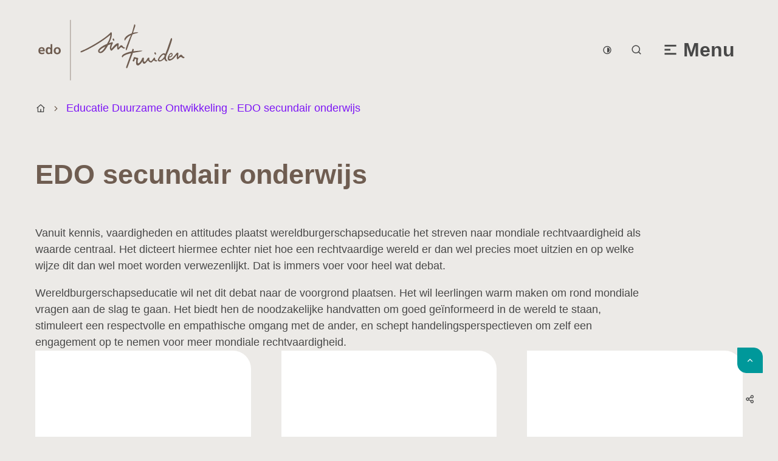

--- FILE ---
content_type: text/html; charset=utf-8
request_url: https://www.edosinttruiden.be/edo-secundair-onderwijs
body_size: 29356
content:
<!DOCTYPE html><html lang=nl-BE><head><meta charset=utf-8><meta name=HandheldFriendly content=True><meta name=MobileOptimized content=320><meta name=viewport content="width=device-width, initial-scale=1.0"><meta name=generator content="Icordis CMS by LCP nv (https://www.lcp.be)"><meta name=theme-color content=#00989A><title>Educatie Duurzame Ontwikkeling - EDO secundair onderwijs - Educatie voor Duurzame Ontwikkeling (EDO)</title><link rel=preconnect href=https://fonts.icordis.be><link rel=stylesheet href=https://fonts.icordis.be/fonts/hind-300-normal-400-normal-500-normal-600-normal-700-normal_turbinado-pro-400-normal-700-normal-300-normal.css media=screen><link id=skin-stylesheet rel=stylesheet media=screen href="/css/dist/skin-edo.css?v=29122025101215" data-sw="/css/dist/skin-edo-contrast.css?v=29122025101215" data-css=contrastskin><link rel=stylesheet href=/css/layout/modules/content-blocks.css media=screen><link rel=stylesheet href=/css/layout/core/print.css media=print><link rel="stylesheet preload" as=style href=/style-dynamic.css media=screen><link rel=icon type=image/x-icon href=/images/edo/favicon.ico><link rel=icon type=image/png sizes=32x32 href=/images/edo/favicon-32x32.png><link rel=icon type=image/png sizes=16x16 href=/images/edo/favicon-16x16.png><link rel=apple-touch-icon sizes=180x180 href=/images/edo/apple-touch-icon.png><link rel=mask-icon href=/images/edo/safari-pinned-tab.svg color=#00989A><link type=application/rss+xml rel=alternate title="Nieuws RSS" href=/rss/nieuws.rss><link type=application/rss+xml rel=alternate title="Activiteiten RSS" href=/rss/activiteiten.rss><link rel=canonical href=https://www.edosinttruiden.be/edo-secundair-onderwijs><link rel=manifest href=/site.webmanifest><meta name=description content="Opvoeden tot wereldburgerschap heeft tot doel kleuters, kinderen en jongeren hiervan bewust te maken en ze te ontwikkelen tot actieve wereldburgers."><meta property=og:description content="Opvoeden tot wereldburgerschap heeft tot doel kleuters, kinderen en jongeren hiervan bewust te maken en ze te ontwikkelen tot actieve wereldburgers."><meta property=og:site_name content="Educatie voor Duurzame Ontwikkeling (EDO)"><meta property=og:title content="Educatie Duurzame Ontwikkeling - EDO secundair onderwijs"><meta property=og:url content=https://www.edosinttruiden.be/edo-secundair-onderwijs><meta property=og:type content=website><meta name=image property=og:image content=https://www.edosinttruiden.be/images/edo/logo-og.png><meta name=twitter:card content=summary><meta property=twitter:title content="Educatie Duurzame Ontwikkeling - EDO secundair onderwijs"><meta property=twitter:description content="Opvoeden tot wereldburgerschap heeft tot doel kleuters, kinderen en jongeren hiervan bewust te maken en ze te ontwikkelen tot actieve wereldburgers."></head><body id=body class=portal-7 data-menu=hamburger data-readspeaker=false><div id=skip-content class=skip><div class=container><a href=#content-main data-scrollto=skip rel=nofollow> <span>Naar inhoud</span> </a></div></div><noscript><div class=alertbox-warning>Javascript is niet ingeschakeld. We hebben gedetecteerd dat javascript is uitgeschakeld in deze browser. Schakel javascript in of schakel over naar een ondersteunde browser om door te gaan.</div></noscript><header class="header has-hamburger"><div class="header-main header__main" data-menu-position=under><div class=container><div class=header__container-wrapper><div class="header-brand header__brand"><a href="/" class=brand data-tooltip="Terug naar startpagina"> <span class="brand-txt brand__txt">Educatie voor Duurzame Ontwikkeling (EDO)</span> <img src=/images/edo/logo.svg alt="" class="logo-img brand__logo"> </a></div><div class="header-right header__right"><div class=header_meta><div class=container><div class=header_meta-cont><div class="meta meta__wrapper"><div class="meta__container-wrapper fade-navs fade__navs"><button data-scroll=scroll-left data-tooltip="scroll naar links" aria-hidden=true class="btn-scroll next hidden"> <svg class=scroll__icon aria-hidden=true data-icon=arrow-right-s><use href=/global/icons/global-line.svg#arrow-right-s style="fill:var(--icon-color-primary,var(--icon-color));transition:fill var(--transition-duration-base) var(--transition-timing-function)"></use></svg> <span class="sr_skip sr-only">scroll naar links</span> </button> <button data-scroll=scroll-right data-tooltip="scroll naar rechts" aria-hidden=true class="btn-scroll prev hidden"> <svg class=scroll__icon aria-hidden=true data-icon=arrow-left-s><use href=/global/icons/global-line.svg#arrow-left-s style="fill:var(--icon-color-primary,var(--icon-color));transition:fill var(--transition-duration-base) var(--transition-timing-function)"></use></svg> <span class="sr_skip sr-only">scroll naar rechts</span> </button><ul class=nav-meta data-scroller=fade__navs><li class="nav__item meta__item my-profile-contrast"><button id=btn-toggle-contrast class="nav__link meta__link btn-toggle-contrast icon-contrast"> <svg class="nav__icon meta__icon" aria-hidden=true data-icon=contrast><use href=/global/icons/global-line.svg#contrast style="fill:var(--icon-color-primary,var(--icon-color));transition:fill var(--transition-duration-base) var(--transition-timing-function)"></use></svg> <span class=sr-only>Hoog contrast</span> </button></li></ul></div></div><button data-toggle=offsearch_open data-dismiss=modal class=header__search-btn type=button aria-expanded=false> <svg class=header__search-icon aria-hidden=true data-icon=search><use href=/global/icons/global-line.svg#search style="fill:var(--icon-color-primary,var(--icon-color));transition:fill var(--transition-duration-base) var(--transition-timing-function)"></use></svg> <span class="toggle__txt sr-only">Zoek tonen / verbergen</span> </button><div class=header__toggle-menu><button data-toggle=offcanvas data-dismiss=modal class=btn-toggle-menu type=button aria-expanded=false> <svg viewBox="0 0 100 100" aria-hidden=true class=toggle__icon><path class="line line-1" d="M 20,29.000046 H 80.000231 C 80.000231,29.000046 94.498839,28.817352 94.532987,66.711331 94.543142,77.980673 90.966081,81.670246 85.259173,81.668997 79.552261,81.667751 75.000211,74.999942 75.000211,74.999942 L 25.000021,25.000058" /><path class="line line-2" d="M 20,50 H 80" /><path class="line line-3" d="M 20,70.999954 H 80.000231 C 80.000231,70.999954 94.498839,71.182648 94.532987,33.288669 94.543142,22.019327 90.966081,18.329754 85.259173,18.331003 79.552261,18.332249 75.000211,25.000058 75.000211,25.000058 L 25.000021,74.999942" /></svg> <span class=toggle__txt>Menu</span> </button></div></div></div></div><div class="header-search header__search"><div class=search__overlay data-toggle=offsearch_close></div><div id=search class="search search-main" role=search><form action=/zoeken method=GET name=searchForm id=searchForm class=search__form><div class="input-group search__group"><label for=txtkeyword><span class=sr-only>Wat zoek je?</span></label> <input type=text name=q class="form-control txt search__input" id=txtkeyword data-tooltip="Wat zoek je?" autocomplete=off data-toggle-placeholder=1 placeholder="Wat zoek je?" data-placeholder-mobile=Zoeken data-speak-text="Begin nu te spreken" data-listening-text=Luisteren... data-error="Gelieve je microfoon aan te sluiten en je microfoon rechten toe te laten."><div aria-hidden=true class="loading search__loading"><svg class=loading__icon aria-hidden=true data-icon=icon-search-loading><use href=/images/search-loading.svg#icon-search-loading style="fill:var(--icon-color-primary,var(--icon-color));transition:fill var(--transition-duration-base) var(--transition-timing-function)"></use></svg></div><span class="input-group__btn search__input-group"> <button type=submit class=search__btn id=btnSearch data-tooltip=Zoeken> <svg class=search__icon aria-hidden=true data-icon=search><use href=/global/icons/global-line.svg#search style="fill:var(--icon-color-primary,var(--icon-color));transition:fill var(--transition-duration-base) var(--transition-timing-function)"></use></svg> <span>Zoeken</span> </button> </span></div></form><div id=suggestionsearch class="search-suggestion partial-overview" aria-live=polite></div></div><button data-toggle=offsearch_close class="toggle btn-toggle-close" type=button aria-expanded=false data-tooltip=Sluiten> <svg viewBox="0 0 100 100" aria-hidden=true class=toggle__icon><path class="line line-1" d="M 20,29.000046 H 80.000231 C 80.000231,29.000046 94.498839,28.817352 94.532987,66.711331 94.543142,77.980673 90.966081,81.670246 85.259173,81.668997 79.552261,81.667751 75.000211,74.999942 75.000211,74.999942 L 25.000021,25.000058" /><path class="line line-2" d="M 20,50 H 80" /><path class="line line-3" d="M 20,70.999954 H 80.000231 C 80.000231,70.999954 94.498839,71.182648 94.532987,33.288669 94.543142,22.019327 90.966081,18.329754 85.259173,18.331003 79.552261,18.332249 75.000211,25.000058 75.000211,25.000058 L 25.000021,74.999942" /></svg> <span class=toggle__txt>Sluiten</span> </button></div></div></div></div></div><div class=header__nav aria-label="Main menu" role=navigation><div class="overlay overlay__navigation header-nav-overlay" data-toggle=offcanvas aria-hidden=true></div><nav class="navigation-main is-desktop has-hamburger"><div class="navigation__container-wrapper container"><div class=navigation__header><span class=navigation__title aria-hidden=true><span>Menu</span></span> <button class="toggle btn-toggle-close navigation__btn--close" data-tooltip="Menu sluiten" data-toggle=offcanvas> <svg viewBox="0 0 100 100" aria-hidden=true class=toggle__icon><path class="line line-1" d="M 20,29.000046 H 80.000231 C 80.000231,29.000046 94.498839,28.817352 94.532987,66.711331 94.543142,77.980673 90.966081,81.670246 85.259173,81.668997 79.552261,81.667751 75.000211,74.999942 75.000211,74.999942 L 25.000021,25.000058" /><path class="line line-2" d="M 20,50 H 80" /><path class="line line-3" d="M 20,70.999954 H 80.000231 C 80.000231,70.999954 94.498839,71.182648 94.532987,33.288669 94.543142,22.019327 90.966081,18.329754 85.259173,18.331003 79.552261,18.332249 75.000211,25.000058 75.000211,25.000058 L 25.000021,74.999942" /></svg> <span class=toggle__txt>Menu sluiten</span> </button></div><div class=nav__container-wrapper><ul class=nav-main data-menu-setting=show-description><li class="nav__item nav1"><a class=nav__link href=/de-wereld-op-je-bord> <span class=nav__title><svg class="nav__icon icon--bullet2" aria-hidden=true data-icon=arrow-right-s><use href=/global/icons/global-fill.svg#arrow-right-s style="fill:var(--icon-color-primary,var(--icon-color));transition:fill var(--transition-duration-base) var(--transition-timing-function)"></use></svg><span>De wereld op je bord</span></span><p class=nav__info>Multiculturele gerechten</p></a></li><li class="nav__item nav2"><a class=nav__link href=/edo-kleuteronderwijs> <span class=nav__title><svg class="nav__icon icon--bullet2" aria-hidden=true data-icon=arrow-right-s><use href=/global/icons/global-fill.svg#arrow-right-s style="fill:var(--icon-color-primary,var(--icon-color));transition:fill var(--transition-duration-base) var(--transition-timing-function)"></use></svg><span>EDO kleuteronderwijs</span></span><p class=nav__info>Wereldburgerschap Sint-Truiden - Opvoeden tot wereldburgerschap heeft tot doel kleuters hiervan bewust te maken en ze te ontwikkelen tot actieve wereldburgers.</p></a></li><li class="nav__item nav3"><a class=nav__link href=/edo-lager-onderwijs> <span class=nav__title><svg class="nav__icon icon--bullet2" aria-hidden=true data-icon=arrow-right-s><use href=/global/icons/global-fill.svg#arrow-right-s style="fill:var(--icon-color-primary,var(--icon-color));transition:fill var(--transition-duration-base) var(--transition-timing-function)"></use></svg><span>EDO lager onderwijs</span></span><p class=nav__info>Wereldburgerschap Sint-Truiden - Opvoeden tot wereldburgerschap heeft tot doel kinderen hiervan bewust te maken en ze te ontwikkelen tot actieve wereldburgers.</p></a></li><li class="nav__item nav4"><a class=nav__link href=/edo-secundair-onderwijs> <span class=nav__title><svg class="nav__icon icon--bullet2" aria-hidden=true data-icon=arrow-right-s><use href=/global/icons/global-fill.svg#arrow-right-s style="fill:var(--icon-color-primary,var(--icon-color));transition:fill var(--transition-duration-base) var(--transition-timing-function)"></use></svg><span>EDO secundair onderwijs</span></span><p class=nav__info>Wereldburgerschap Sint-Truiden - Opvoeden tot wereldburgerschap heeft tot doel jongeren hiervan bewust te maken en ze te ontwikkelen tot actieve wereldburgers.</p></a></li><li class="nav__item nav5"><a class=nav__link href=/geplan-d-t-voor-de-toekomst-voedselstrategie-h-eerlijk-haspengouw> <span class=nav__title><svg class="nav__icon icon--bullet2" aria-hidden=true data-icon=arrow-right-s><use href=/global/icons/global-fill.svg#arrow-right-s style="fill:var(--icon-color-primary,var(--icon-color));transition:fill var(--transition-duration-base) var(--transition-timing-function)"></use></svg><span>Geplan(d/t) voor de toekomst - Voedselstrategie (h)eerlijk Haspengouw</span></span> </a></li><li class="nav__item nav6"><a class=nav__link href=/sdgs-duurzame-ontwikkelingsdoelstellingen> <span class=nav__title><svg class="nav__icon icon--bullet2" aria-hidden=true data-icon=arrow-right-s><use href=/global/icons/global-fill.svg#arrow-right-s style="fill:var(--icon-color-primary,var(--icon-color));transition:fill var(--transition-duration-base) var(--transition-timing-function)"></use></svg><span>SDG&#x27;s</span></span><p class=nav__info>SDG&#x27;s - Duurzame ontwikkelingsdoelstellingen</p></a></li></ul></div></div></nav> <button data-toggle=offcanvas class="toggle btn-toggle-close navigation__btn--close" type=button aria-expanded=false> <svg viewBox="0 0 100 100" aria-hidden=true class=toggle__icon><path class="line line-1" d="M 20,29.000046 H 80.000231 C 80.000231,29.000046 94.498839,28.817352 94.532987,66.711331 94.543142,77.980673 90.966081,81.670246 85.259173,81.668997 79.552261,81.667751 75.000211,74.999942 75.000211,74.999942 L 25.000021,25.000058" /><path class="line line-2" d="M 20,50 H 80" /><path class="line line-3" d="M 20,70.999954 H 80.000231 C 80.000231,70.999954 94.498839,71.182648 94.532987,33.288669 94.543142,22.019327 90.966081,18.329754 85.259173,18.331003 79.552261,18.332249 75.000211,25.000058 75.000211,25.000058 L 25.000021,74.999942" /></svg> <span class=toggle-txt>Menu sluiten</span> </button></div></header><main id=wrapper class=main><div class="visible-print sr_skip"><img alt="" src=/images/edo/logo.png></div><nav aria-label=breadcrumb class="breadcrumb breadcrumb-main sr_skip"><div class=breadcrumb__wrapper><div class="breadcrumb__container-wrapper fade__navs"><button data-scroll=scroll-left data-tooltip="scroll naar links" aria-hidden=true class="btn-scroll next hidden"> <svg class=scroll__icon aria-hidden=true data-icon=arrow-right-s><use href=/global/icons/global-line.svg#arrow-right-s style="fill:var(--icon-color-primary,var(--icon-color));transition:fill var(--transition-duration-base) var(--transition-timing-function)"></use></svg> <span class="sr_skip sr-only">scroll naar links</span> </button> <button data-scroll=scroll-right data-tooltip="scroll naar rechts" aria-hidden=true class="btn-scroll prev hidden"> <svg class=scroll__icon aria-hidden=true data-icon=arrow-left-s><use href=/global/icons/global-line.svg#arrow-left-s style="fill:var(--icon-color-primary,var(--icon-color));transition:fill var(--transition-duration-base) var(--transition-timing-function)"></use></svg> <span class="sr_skip sr-only">scroll naar rechts</span> </button><ol class="nav-breadcrumb sr_skip" itemscope itemtype=http://schema.org/BreadcrumbList data-scroller=fade__navs><li class="nav__item breadcrumb__item breadcrumb__item--home" itemprop=itemListElement itemscope itemtype=http://schema.org/ListItem><a itemprop=item href="/" class="nav__link breadcrumb__link"> <svg class="nav__icon breadcrumb__icon" aria-hidden=true data-icon=home-4><use href=/global/icons/global-line.svg#home-4 style="fill:var(--icon-color-primary,var(--icon-color));transition:fill var(--transition-duration-base) var(--transition-timing-function)"></use></svg> <span itemprop=name>Startpagina</span><meta itemprop=position content=1></a> <svg class="nav__icon breadcrumb__icon" aria-hidden=true data-icon=arrow-right-s><use href=/global/icons/global-line.svg#arrow-right-s style="fill:var(--icon-color-primary,var(--icon-color));transition:fill var(--transition-duration-base) var(--transition-timing-function)"></use></svg></li><li class="nav__item breadcrumb__item active" itemprop=itemListElement itemscope itemtype=http://schema.org/ListItem><a class="nav__link breadcrumb__link" href=https://www.edosinttruiden.be/edo-secundair-onderwijs itemprop=item> <span class=aCrumb itemprop=name>Educatie Duurzame Ontwikkeling - EDO secundair onderwijs</span><meta itemprop=position content=2></a></li></ol></div></div></nav><div class=heading__wrapper><div class=container><h1 class=page-heading><span>EDO secundair onderwijs</span></h1></div></div><div id=content-main class=page-inner><div class=main__container><section class=theme-detail><div class=container-wrapper><div class=page-container><div class=page-content><div class=info-wrapper><div class=info><p>Vanuit kennis, vaardigheden en attitudes plaatst wereldburgerschapseducatie het streven naar mondiale rechtvaardigheid als waarde centraal. Het dicteert hiermee echter niet hoe een rechtvaardige wereld er dan wel precies moet uitzien en op welke wijze dit dan wel moet worden verwezenlijkt. Dat is immers voer voor heel wat debat.</p><p>Wereldburgerschapseducatie wil net dit debat naar de voorgrond plaatsen. Het wil leerlingen warm maken om rond mondiale vragen aan de slag te gaan. Het biedt hen de noodzakelijke handvatten om goed geïnformeerd in de wereld te staan, stimuleert een respectvolle en empathische omgang met de ander, en schept handelingsperspectieven om zelf een engagement op te nemen voor meer mondiale rechtvaardigheid.</p></div></div><section class=theme__has-media><div class="partial partial-grid"><div class=partial__container><h2 class="heading sr-only"><span>A tot Z</span></h2><div class=partial__list data-type=list><article class="partial__item article--theme has-media" data-id=82 data-type=th><div class=partial__item-container><div class="partial__content-block link-hover"><div class="one-media partial__photo ratio-size"><span class="photo loading-image" style=padding-bottom:65%><picture><source type=image/webp data-srcset=/file/imagecache/U4fF0JD8czEEzxnNk0Dq6q25Osx41RAnu9Gv433eTA3d/spotlight/fda08109-1c6d-4d9b-a2f9-0f4d6f9f1eb5/657.jpg.webp><img itemprop=contentUrl data-src=/file/imagecache/U4fF0JD8czEEzxnNk0Dq6q25Osx41RAnu9Gv433eTA3d/spotlight/fda08109-1c6d-4d9b-a2f9-0f4d6f9f1eb5/657.jpg alt="" class="thumb-photo lazyload"></picture></span><div class=partial__bullet><svg class="partial__bullet-icon icon--bullet" aria-hidden=true data-icon=arrow-right-s><use href=/global/icons/global-fill.svg#arrow-right-s style="fill:var(--icon-color-primary,var(--icon-color));transition:fill var(--transition-duration-base) var(--transition-timing-function)"></use></svg></div></div><div class="partial__content is-empty"><span class=partial__title> <a class=partial__link href=/edo-secundair-onderwijs-1ste-graad> <span>EDO secundair onderwijs 1ste graad</span> </a> </span></div></div></div></article><article class="partial__item article--theme has-media" data-id=83 data-type=th><div class=partial__item-container><div class="partial__content-block link-hover"><div class="one-media partial__photo ratio-size"><span class="photo loading-image" style=padding-bottom:65%><picture><source type=image/webp data-srcset=/file/imagecache/ckakvfUXJq4Pxhyv4TQgJiyDEc8yRgHj2nXRllM6Io3d/spotlight/4237fbb5-3362-4e18-8d51-b2523c14ae2b/651.jpg.webp><img itemprop=contentUrl data-src=/file/imagecache/ckakvfUXJq4Pxhyv4TQgJiyDEc8yRgHj2nXRllM6Io3d/spotlight/4237fbb5-3362-4e18-8d51-b2523c14ae2b/651.jpg alt="" class="thumb-photo lazyload"></picture></span><div class=partial__bullet><svg class="partial__bullet-icon icon--bullet" aria-hidden=true data-icon=arrow-right-s><use href=/global/icons/global-fill.svg#arrow-right-s style="fill:var(--icon-color-primary,var(--icon-color));transition:fill var(--transition-duration-base) var(--transition-timing-function)"></use></svg></div></div><div class="partial__content is-empty"><span class=partial__title> <a class=partial__link href=/edo-secundair-onderwijs-2de-graad> <span>EDO secundair onderwijs 2de graad</span> </a> </span></div></div></div></article><article class="partial__item article--theme has-media" data-id=84 data-type=th><div class=partial__item-container><div class="partial__content-block link-hover"><div class="one-media partial__photo ratio-size"><span class="photo loading-image" style=padding-bottom:65%><picture><source type=image/webp data-srcset=/file/imagecache/F4jljHOB5ZN01ju9fG3qAuXe38zAa5FWmqEubw7sc3d/spotlight/a536735e-ad61-4522-a4f8-aa7faf51fdae/660.jpg.webp><img itemprop=contentUrl data-src=/file/imagecache/F4jljHOB5ZN01ju9fG3qAuXe38zAa5FWmqEubw7sc3d/spotlight/a536735e-ad61-4522-a4f8-aa7faf51fdae/660.jpg alt="" class="thumb-photo lazyload"></picture></span><div class=partial__bullet><svg class="partial__bullet-icon icon--bullet" aria-hidden=true data-icon=arrow-right-s><use href=/global/icons/global-fill.svg#arrow-right-s style="fill:var(--icon-color-primary,var(--icon-color));transition:fill var(--transition-duration-base) var(--transition-timing-function)"></use></svg></div></div><div class="partial__content is-empty"><span class=partial__title> <a class=partial__link href=/edo-secundair-onderwijs-3de-graad> <span>EDO secundair onderwijs 3de graad</span> </a> </span></div></div></div></article></div></div></div></section></div></div></div></section></div></div></main><footer id=footer class="footer footer--main"><div class=footer-top><div class=container><div class=footer__row><svg class="footer__icon-portal portal__icon" aria-hidden=true data-icon=logo><use href=/global/icons/sint-truiden/custom-sint-truiden.svg#logo style="fill:var(--icon-color-primary,var(--icon-color));transition:fill var(--transition-duration-base) var(--transition-timing-function)"></use></svg><div class=footer-left><div class="footer-contact notranslate"><span class=footer-contact__title> <span class="copy-year sr-only">&copy; 2026&nbsp;</span> <span>Lokaal bestuur Sint-Truiden</span> </span><dl class="contact__info footer-contact__info"><dd class=txt-address><span class=address--block> <span class=txt-streetnr>Kazernestraat 13</span> <span class=txt-postal><span class=sr-only>,&nbsp;</span>3800</span>&nbsp;<span class=txt-city>Sint-Truiden</span> </span></dd><dt class=lbl-phone><span>T</span></dt><dd class=txt-phone><span data-label=T><a rel="noopener noreferrer" href=tel:011701414 class=phone><span>011 70 14 14</span></a></span></dd><dt class=lbl-email><span>Mail</span></dt><dd class=txt-email><span data-label=E-mail><a rel="noopener noreferrer" target=_blank href=mailto:%69%6e%66%6f%40%73%69%6e%74%2d%74%72%75%69%64%65%6e%2e%62%65 class=mail><span>&#105;&#110;&#102;&#111;<span>&#064;</span>&#115;&#105;&#110;&#116;&#045;&#116;&#114;&#117;&#105;&#100;&#101;&#110;&#046;&#098;&#101;</span></a></span></dd></dl></div></div><div class=footer-right><ul class="list-overview navigation-footer__list footer__list"><li class=footer__item data-id=6><a href=/cookies> <span>Cookiebeleid</span> </a></li><li class=footer__item data-id=4><a href=/privacyverklaring> <span>Privacyverklaring</span> </a></li><li class=footer__item data-id=23><a href="/meldingwebsite?referrer=##urlreferrer##"> <span>Iets fout of onduidelijk op deze pagina?</span> </a></li><li class=footer__item data-id=25><a href="https://www.sint-truiden.be/" target=_blank rel=noopener> <span>Naar sint-truiden.be</span> </a></li></ul></div><div class=footer-social><ul class=list-social><li class="list__item social__item"><a href="https://www.facebook.com/Stad-Sint-Truiden-382910501816295/" target=_blank data-tooltip=Facebook class="list__link social__link social__link-facebook" rel=noopener> <svg class=social__icon aria-hidden=true data-icon=facebook-box-fill><use href=/global/icons/global-socials.svg#facebook-box-fill style="fill:var(--icon-color-facebook,var(--icon-color));transition:fill var(--transition-duration-base) var(--transition-timing-function)"></use></svg> <span>Facebook</span> </a></li><li class="list__item social__item"><a href=https://www.linkedin.com/company/stad-sint-truiden target=_blank data-tooltip=LinkedIn class="list__link social__link social__link-linkedin" rel=noopener> <svg class=social__icon aria-hidden=true data-icon=linkedin-box-fill><use href=/global/icons/global-socials.svg#linkedin-box-fill style="fill:var(--icon-color-linkedin,var(--icon-color));transition:fill var(--transition-duration-base) var(--transition-timing-function)"></use></svg> <span>LinkedIn</span> </a></li><li class="list__item social__item"><a href="https://www.instagram.com/stadsinttruiden/" target=_blank data-tooltip=Instagram class="list__link social__link social__link-instagram" rel=noopener> <svg class=social__icon aria-hidden=true data-icon=instagram-fill><use href=/global/icons/global-socials.svg#instagram-fill style="fill:var(--icon-color-instagram,var(--icon-color));transition:fill var(--transition-duration-base) var(--transition-timing-function)"></use></svg> <span>Instagram</span> </a></li><li class="list__item social__item"><a href=https://www.youtube.com/channel/UC_GJ7t14FKWfCQ9L_gb9a-Q target=_blank data-tooltip=YouTube class="list__link social__link social__link-youtube" rel=noopener> <svg class=social__icon aria-hidden=true data-icon=youtube-fill><use href=/global/icons/global-socials.svg#youtube-fill style="fill:var(--icon-color-youtube,var(--icon-color));transition:fill var(--transition-duration-base) var(--transition-timing-function)"></use></svg> <span>YouTube</span> </a></li></ul><a class=footer__link--lcp data-tooltip="web design, development en cms door LCP" rel=noopener target=_blank href="https://www.lcp.be/"> <svg class="footer__icon icon--lcp" aria-hidden=true data-icon=lcp><use href=/global/icons/global-township.svg#lcp style="fill:var(--icon-color-primary,var(--icon-color));transition:fill var(--transition-duration-base) var(--transition-timing-function)"></use></svg> <span>LCP nv 2026 &copy; </span> </a></div></div></div></div></footer><div class="toppos sr_skip"><div id=totop><a rel=nofollow href=#skip-content data-scrollto=totop data-tooltip="Naar top" class=btn-totop> <svg class="btn__icon totop__icon" aria-hidden=true data-icon=arrow-up-s><use href=/global/icons/global-line.svg#arrow-up-s style="fill:var(--icon-color-primary,var(--icon-color));transition:fill var(--transition-duration-base) var(--transition-timing-function)"></use></svg> <span>Naar top</span> </a></div><div id=social-share class="social-share social-share"><button data-toggle=socialsharebtn class="btn-toggle-share icon-share2" type=button aria-expanded=false> <svg class="btn__icon social-share__btn" aria-hidden=true data-icon=share><use href=/global/icons/global-line.svg#share style="fill:var(--icon-color-primary,var(--icon-color));transition:fill var(--transition-duration-base) var(--transition-timing-function)"></use></svg> <span>Deel deze pagina</span> </button><div class="social-share__btns invisibility"><ul class="list-social social-share__list"><li class="list__item social__item"><a rel=noopener data-tooltip="Deel deze pagina op Facebook" target=_blank href="http://www.facebook.com/sharer/sharer.php?u=https%3a%2f%2fwww.edosinttruiden.be%2fedo-secundair-onderwijs" class="list__link social__link"> <svg class="social__icon social__icon-facebook" aria-hidden=true data-icon=facebook-box-fill><use href=/global/icons/global-socials.svg#facebook-box-fill style="fill:var(--icon-color-facebook,var(--icon-color));transition:fill var(--transition-duration-base) var(--transition-timing-function)"></use></svg> <span>Facebook</span> </a></li><li class="list__item social__item"><a rel=noopener data-tooltip="Deel deze pagina op Twitter" target=_blank href="https://twitter.com/intent/tweet?original_referer=https%3a%2f%2fwww.edosinttruiden.be%2fedo-secundair-onderwijs&amp;text=Educatie+Duurzame+Ontwikkeling+-+EDO+secundair+onderwijs&amp;tw_p=tweetbutton&amp;url=https%3a%2f%2fwww.edosinttruiden.be%2fedo-secundair-onderwijs" class="list__link social__link"> <svg class="social__icon social__icon-twitter" aria-hidden=true data-icon=twitter-fill><use href=/global/icons/global-socials.svg#twitter-fill style="fill:var(--icon-color-twitter,var(--icon-color));transition:fill var(--transition-duration-base) var(--transition-timing-function)"></use></svg> <span>Twitter</span> </a></li><li class="list__item social__item"><a rel=noopener data-tooltip="Deel deze pagina op Linkedin" target=_blank href="http://www.linkedin.com/shareArticle?url=https%3a%2f%2fwww.edosinttruiden.be%2fedo-secundair-onderwijs" class="list__link social__link"> <svg class="social__icon social__icon-linkedin" aria-hidden=true data-icon=linkedin-box-fill><use href=/global/icons/global-socials.svg#linkedin-box-fill style="fill:var(--icon-color-linkedin,var(--icon-color));transition:fill var(--transition-duration-base) var(--transition-timing-function)"></use></svg> <span>Linkedin</span> </a></li><li class="list__item social__item"><a rel=noopener data-tooltip="Deel deze pagina op WhatsApp" target=_blank href="https://wa.me/?text=https%3a%2f%2fwww.edosinttruiden.be%2fedo-secundair-onderwijs" class="list__link social__link"> <svg class="social__icon social__icon-whatsapp" aria-hidden=true data-icon=whatsapp-fill><use href=/global/icons/global-socials.svg#whatsapp-fill style="fill:var(--icon-color-whatsapp,var(--icon-color));transition:fill var(--transition-duration-base) var(--transition-timing-function)"></use></svg> <span>WhatsApp</span> </a></li><li class="list__item social__item"><a rel=noopener data-tooltip="Deel deze pagina op E-mail" target=_blank href="mailto:?subject=Educatie Duurzame Ontwikkeling - EDO secundair onderwijs - Educatie voor Duurzame Ontwikkeling (EDO)&amp;body=Hey,%0Ahttps%3a%2f%2fwww.edosinttruiden.be%2fedo-secundair-onderwijs" class="list__link social__link"> <svg class="social__icon social__icon-mail" aria-hidden=true data-icon=mail><use href=/global/icons/global-line.svg#mail style="fill:var(--icon-color-primary,var(--icon-color));transition:fill var(--transition-duration-base) var(--transition-timing-function)"></use></svg> <span>E-mail</span> </a></li></ul></div></div></div><script src=/global/js/jquery-3.6.2.min.js></script><script src="/js/minified/site.min.js?v=OieaJ5CA6q6WHnnuxP4wc4WcrfE0Fz35BhrWl4dArUE"></script><script async src="/js/minified/lazysize.min.js?v=IiNPl7D4xnh-yMwI6YW2HUuOl7aOxr0f-a7Qut8H6zQ"></script></body></html>

--- FILE ---
content_type: text/css
request_url: https://www.edosinttruiden.be/css/layout/core/print.css
body_size: 1810
content:
@page{margin:1cm}@page :left{margin:1cm}@page :right{margin:1cm}@page :first{margin:1cm 2cm}body{background:#fff;color:#000;font-family:Arial,Helvetica,Helvetica Neue,sans-serif;font-size:12pt;line-height:1.3}h1,h2,h3,h4,h5,h6{margin-bottom:5pt;page-break-after:avoid}h1{font-size:20pt!important}h2{font-size:18pt!important}h3{font-size:16pt!important}h4{font-size:14pt!important}h5{font-size:13pt!important}h6{font-size:12pt!important}ol,ul{padding-left:20px}ol>li,ul>li{padding-left:0}img,ol,ul{page-break-inside:avoid}img{max-width:100%}[class*=btn-],button{display:none!important}a:link,a:visited{background:transparent;color:#495057;text-decoration:underline}a[href^="https://"]:after:not(.social__link),p a[href^="http://"]:after:not(.social__link){content:" [" attr(href) "]";word-wrap:break-word;color:#495057;font-size:75%}img{-webkit-filter:grayscale(100%);filter:grayscale(100%)}dt{font-weight:700}.photo.loading-image:after{content:"[scroll om afbeelding te laden]";word-wrap:break-word;color:#495057;font-size:75%}.container{float:none;margin:0;width:100%}.partial__container:not(.list-overview) .partial__item{page-break-inside:avoid}.partial__container.list-overview .partial__item:not(:last-child){margin-bottom:5pt}.partial__container .partial__item:not(:last-child){margin-bottom:20pt}.partial__container .partial__item .date-block{display:none!important}.partial__container .partial__item .partial__title{margin-bottom:5pt}.tiles__list{height:auto!important}.tiles__item{left:auto!important;position:relative!important;top:auto!important}.alertbanner,.announcements,.cookie-compliance,.downloads,.eloket,.filter-display,.filter__results,.header-filters,.header__media,.header__nav,.inplace-editing-toolbar,.lcp-toolbar,.more-info,.nav-breadcrumb,.side-bar,.skip,.streetmap,.toppos,.vlw,[aria-hidden=true],[class*=box-]:not(.box-contact),[class*=btn-],footer,header,iframe,svg{display:none!important}

--- FILE ---
content_type: image/svg+xml
request_url: https://www.edosinttruiden.be/global/icons/sint-truiden/custom-sint-truiden.svg
body_size: 63326
content:
<svg aria-hidden="true" style="position: absolute; width: 0; height: 0; overflow: hidden; " version="1.1" xmlns="http://www.w3.org/2000/svg" xmlns:xlink="http://www.w3.org/1999/xlink">
  <defs>
    <symbol id="Abdijtoren" viewBox="0 0 32 32">
      <path d="M19.5 22.375h3.969v3.094l-0.525-0.506h-2.913l-0.525 0.506v-3.094zM16.7 19.856h9.631v1.675h-9.631v-1.675zM9.681 15.406h2.388v10.488h-2.387v-10.488zM12.925 15.406h4.431v3.613h-1.506v6.875h-2.925v-10.488zM18.206 13.025h2.119v5.994h-2.119v-5.994zM9.681 9.806h2.388v4.756h-2.387v-4.756zM12.925 9.806h4.431v4.756h-4.431v-4.756zM9.681 5.55h2.388v3.419h-2.387v-3.419zM12.925 4.825h4.431v4.144h-4.431v-4.144zM9.681 2.669h4.006v1.319h-1.619v0.725h-2.388v-2.044zM14.544 2.169h1.306v1.819h-1.306v-1.819zM13.688 1.325v0.5h-4.863v19.538h-2.575v9.306h0.85v-8.456h1.725v8.463h0.85v-3.938h2.388v3.938h0.85v-3.938h2.925v3.938h0.85v-8.3h1.95v8.294h0.863v-4.031l0.875-0.844h2.219l0.875 0.844v4.031h0.85v-8.294h2.006v8.294h0.85v-11.65h-6v-6.838h-2.969v-8.194h-1.512v-2.663h-3.006z" ></path>
    </symbol>
    <symbol id="Appel" viewBox="0 0 32 32">
      <path d="M29.075 19.5c-0.7 4.462-4.744 9.131-9.238 10.663h-6.231c-4.488-1.531-8.531-6.2-9.231-10.663-0.319-2.025 0.019-4.369 0.894-6.275 0.7-1.525 2.044-3.45 4.5-3.981 1.963-0.425 4.412 0.063 6.719 1.331l0.231 0.131 0.231-0.131c2.306-1.269 4.756-1.756 6.719-1.331 2.456 0.531 3.806 2.456 4.5 3.981 0.887 1.906 1.225 4.25 0.906 6.275zM23.887 8.319c-1.95-0.425-4.306-0.050-6.575 1.012 0.775-5.681-4.144-7.931-4.2-7.956l-0.394 0.862c0.188 0.081 4.444 2.050 3.613 7.188-2.325-1.137-4.756-1.537-6.769-1.106-4.987 1.081-6.769 7.269-6.131 11.325 0.75 4.806 5.119 9.831 9.95 11.438l0.075 0.025h6.544l0.075-0.025c4.825-1.606 9.2-6.631 9.95-11.438 0.631-4.056-1.15-10.244-6.137-11.325z" ></path>
    </symbol>
    <symbol id="Baby" viewBox="0 0 32 32">
      <path d="M30.281 17.988c-0.081 1.119-1.337 2.006-2.506 2.169 0.394-1.306 0.613-2.706 0.613-4.156 0-0.175-0.006-0.344-0.012-0.519 1.163 0.231 2 1.294 1.906 2.506zM15.969 28.525c-6.344 0-11.512-5.619-11.512-12.525 0-5.456 3.225-10.106 7.713-11.819-0.537 1.412-1.075 3.675-0.044 5.544 0.65 1.175 1.875 2.088 3.188 2.375 0.262 0.056 0.531 0.088 0.806 0.088 1.144 0 2.294-0.519 3.262-1.488 0.856-0.863 1.131-2.237 0.7-3.494-0.4-1.175-1.613-2.125-2.881-2.263-1.038-0.112-1.944 0.325-2.488 1.212-0.262 0.431-0.387 0.925-0.344 1.394 0.075 0.913 0.694 1.556 1.231 2.131l0.050 0.050 0.656-0.625-0.050-0.056c-0.456-0.481-0.931-0.981-0.988-1.581-0.025-0.275 0.050-0.575 0.213-0.838 0.456-0.744 1.131-0.838 1.612-0.787 0.919 0.1 1.831 0.813 2.119 1.656 0.319 0.931 0.131 1.937-0.488 2.556-0.969 0.975-2.144 1.394-3.225 1.156-1.069-0.238-2.063-0.975-2.588-1.931-0.875-1.575-0.4-3.8 0.381-5.469 0.856-0.219 1.744-0.337 2.656-0.337 6.344 0 11.512 5.619 11.512 12.519s-5.15 12.531-11.494 12.531zM1.694 18.212c-0.144-1.225 0.681-2.344 1.863-2.594-0.006 0.125-0.006 0.256-0.006 0.381 0 1.5 0.231 2.95 0.656 4.3-1.138-0.106-2.375-0.931-2.513-2.087zM30.4 15.669c-0.538-0.625-1.275-1.012-2.087-1.113-0.669-6.731-5.95-11.988-12.344-11.988-6.438 0-11.744 5.325-12.356 12.119-1.762 0.238-3.025 1.85-2.819 3.625 0.206 1.75 2.006 2.906 3.637 2.906 0.031 0 0.063-0.006 0.094-0.006 1.888 4.825 6.306 8.219 11.444 8.219 5.181 0 9.631-3.45 11.488-8.344 1.681-0.025 3.6-1.275 3.731-3.038 0.069-0.869-0.212-1.719-0.788-2.381z" ></path>
      <path d="M18.238 23.069c-0.169-0.363-0.431-0.681-0.744-0.925 0.087-0.2 0.137-0.425 0.137-0.663 0-0.913-0.738-1.65-1.65-1.65s-1.65 0.738-1.65 1.65c0 0.238 0.050 0.462 0.137 0.663-0.319 0.244-0.575 0.556-0.744 0.925-0.725-0.488-1.188-1.212-1.188-2.012 0-1.563 1.869-1.887 3.444-1.887s3.444 0.325 3.444 1.887c0 0.8-0.462 1.519-1.188 2.012zM15.981 25.706c-0.875 0-1.581-0.712-1.581-1.581 0-0.525 0.262-0.994 0.656-1.281 0.262 0.181 0.581 0.288 0.925 0.288s0.663-0.106 0.925-0.288c0.4 0.288 0.656 0.756 0.656 1.281 0.006 0.875-0.706 1.581-1.581 1.581zM15.981 18.256c-3.787 0-4.35 1.75-4.35 2.794 0 1.212 0.738 2.288 1.863 2.938 0 0.044-0.006 0.087-0.006 0.137 0 1.375 1.119 2.494 2.494 2.494s2.494-1.119 2.494-2.494c0-0.044-0.006-0.094-0.006-0.137 1.125-0.65 1.863-1.719 1.863-2.938 0.006-1.044-0.563-2.794-4.35-2.794z" ></path>
    </symbol>
    <symbol id="Bloesem" viewBox="0 0 32 32">
      <path d="M25 19.369c-0.056 0.012-0.113 0.019-0.169 0.031-0.006 0-0.012 0-0.025 0.006-0.094 0.019-0.181 0.038-0.269 0.050-1.756 0.288-2.975-0.462-3.731-1.219-0.119-0.119-0.219-0.231-0.313-0.35-0.1-0.119-0.188-0.231-0.256-0.337-0.238-0.331-0.356-0.581-0.375-0.619-0.050-0.113-0.156-0.194-0.275-0.219-0.581-0.119-0.981-0.181-1.269-0.206-0.025-0.387-0.144-0.744-0.337-1.056 0.212-0.194 0.506-0.481 0.9-0.912 0.081-0.094 0.119-0.219 0.094-0.344 0-0.012-0.056-0.3-0.056-0.744 1.244-0.525 2.931-1.7 3.194-4.25 0.012-0.075 0.019-0.144 0.031-0.219 1.663-0.731 3.113-0.825 4.319-0.281 2.113 0.95 2.819 3.581 2.825 3.606 0 0.006 0.006 0.019 0.006 0.025l0.006 0.025c0 0.006 0.006 0.012 0.006 0.025 0.012 0.025 0.981 2.556-0.169 4.581-0.663 1.156-1.9 1.938-3.681 2.331-0.15 0.019-0.3 0.050-0.456 0.075zM18.231 17.288c0.275 0.031 0.656 0.094 1.012 0.163 0.050 0.087 0.119 0.2 0.206 0.337-0.156 0.056-0.288 0.113-0.381 0.156-0.325-0.15-0.663-0.325-0.9-0.462 0.025-0.063 0.044-0.125 0.063-0.194zM13.856 17.456c-0.244 0.137-0.588 0.313-0.919 0.469-0.094-0.044-0.213-0.094-0.363-0.15 0.094-0.137 0.169-0.262 0.219-0.35 0.35-0.069 0.725-0.131 1-0.163 0.019 0.069 0.037 0.131 0.063 0.194zM13.894 13.719c0.162 0.044 0.3 0.075 0.4 0.1 0.175 0.313 0.344 0.65 0.463 0.906-0.056 0.037-0.113 0.075-0.162 0.119-0.206-0.188-0.481-0.463-0.725-0.731 0.006-0.1 0.019-0.238 0.025-0.394zM16.262 19.988c-0.069 0.075-0.156 0.175-0.256 0.3-0.106-0.131-0.194-0.238-0.269-0.319 0.044-0.356 0.106-0.731 0.156-1.006 0.037 0 0.075 0.006 0.113 0.006 0.031 0 0.056-0.006 0.087-0.006 0.069 0.281 0.125 0.663 0.169 1.025zM17.331 17.419c-0.219 0.375-0.587 0.65-1.019 0.738-0.069 0.012-0.137 0.019-0.206 0.025-0.031 0-0.056 0.006-0.087 0.006-0.037 0-0.075 0-0.106-0.006-0.069-0.006-0.137-0.012-0.206-0.025-0.438-0.094-0.8-0.369-1.012-0.75-0.031-0.063-0.063-0.125-0.088-0.188s-0.044-0.125-0.056-0.188c-0.019-0.069-0.031-0.137-0.037-0.206-0.006-0.056-0.006-0.106-0.006-0.163 0-0.4 0.156-0.762 0.406-1.037 0.050-0.050 0.1-0.1 0.15-0.144s0.106-0.081 0.162-0.113c0.056-0.037 0.119-0.069 0.181-0.1 0.188-0.088 0.4-0.131 0.619-0.131 0.225 0 0.444 0.050 0.637 0.144 0.063 0.031 0.125 0.063 0.181 0.1s0.106 0.075 0.156 0.119c0.056 0.044 0.1 0.094 0.15 0.144 0.244 0.269 0.394 0.631 0.394 1.019 0 0.063-0.006 0.119-0.012 0.181-0.006 0.069-0.025 0.137-0.038 0.206-0.019 0.063-0.038 0.125-0.063 0.188-0.031 0.063-0.063 0.125-0.1 0.181zM18.175 14.137c-0.244 0.262-0.512 0.531-0.719 0.719-0.050-0.044-0.106-0.081-0.163-0.119 0.113-0.256 0.288-0.6 0.462-0.919 0.1-0.019 0.231-0.050 0.381-0.094 0.012 0.169 0.025 0.306 0.038 0.412zM11.706 4.219c1.556-1.725 4.262-1.581 4.287-1.581 0.006 0 0.019 0 0.025 0h0.025c0.006 0 0.019 0 0.025 0 0.025 0 2.731-0.144 4.287 1.581 0.887 0.987 1.244 2.412 1.063 4.231-0.012 0.15-0.038 0.306-0.056 0.469-0.006 0.056-0.012 0.113-0.025 0.169 0 0.006 0 0.012 0 0.025-0.012 0.094-0.025 0.188-0.038 0.275-0.275 1.769-1.356 2.7-2.306 3.188-0.144 0.075-0.288 0.137-0.425 0.194-0.144 0.056-0.275 0.106-0.4 0.144-0.387 0.119-0.663 0.162-0.7 0.162-0.125 0.012-0.231 0.088-0.294 0.194-0.294 0.512-0.475 0.881-0.587 1.15-0.181-0.044-0.369-0.075-0.563-0.075-0.188 0-0.369 0.025-0.537 0.069-0.119-0.262-0.3-0.631-0.588-1.144-0.063-0.106-0.169-0.181-0.294-0.194-0.037-0.006-0.325-0.044-0.719-0.169-0.113-1.35-0.7-3.331-3.037-4.369-0.069-0.037-0.131-0.063-0.2-0.1-0.188-1.819 0.169-3.237 1.056-4.219zM2.731 12.344c0-0.006 0.006-0.012 0.006-0.025l0.006-0.025c0-0.006 0.006-0.012 0.006-0.025 0.006-0.025 0.712-2.656 2.825-3.606 0.513-0.231 1.075-0.35 1.675-0.35 0.812 0 1.706 0.213 2.663 0.637 0.137 0.063 0.281 0.125 0.425 0.2 0.050 0.025 0.1 0.050 0.156 0.075 0.006 0.006 0.012 0.006 0.019 0.012 0.088 0.037 0.169 0.075 0.25 0.119 1.594 0.813 2.144 2.144 2.306 3.2 0.025 0.156 0.037 0.313 0.050 0.456 0.012 0.156 0.012 0.294 0.012 0.425-0.006 0.406-0.056 0.681-0.063 0.719-0.025 0.125 0.012 0.25 0.094 0.344 0.4 0.438 0.688 0.725 0.906 0.919-0.194 0.313-0.319 0.669-0.35 1.050-0.287 0.031-0.688 0.087-1.262 0.206-0.119 0.025-0.225 0.106-0.275 0.219-0.019 0.038-0.144 0.294-0.381 0.631-1.313-0.313-3.369-0.356-5.075 1.55-0.056 0.056-0.1 0.106-0.156 0.163-1.775-0.394-3.006-1.169-3.663-2.319-1.156-2.006-0.188-4.544-0.175-4.575zM12.219 29.269c-2.262 0.475-4.375-1.238-4.394-1.25-0.006-0.006-0.013-0.012-0.019-0.012l-0.019-0.012c-0.006-0.006-0.013-0.006-0.019-0.012-0.025-0.012-2.294-1.5-2.544-3.813-0.144-1.325 0.4-2.688 1.619-4.050 0.1-0.113 0.206-0.231 0.319-0.344 0.037-0.044 0.081-0.081 0.119-0.125 0.006-0.006 0.013-0.012 0.013-0.019 0.063-0.069 0.125-0.137 0.188-0.2 0.975-0.988 2.056-1.275 2.981-1.275 0.269 0 0.525 0.025 0.762 0.063 0.156 0.025 0.306 0.056 0.444 0.094 0.15 0.038 0.287 0.081 0.406 0.119 0.381 0.131 0.631 0.262 0.662 0.281 0.106 0.063 0.238 0.063 0.35 0.012 0.537-0.244 0.9-0.431 1.15-0.581 0.238 0.288 0.544 0.512 0.887 0.656-0.063 0.281-0.125 0.688-0.194 1.269-0.012 0.125 0.031 0.244 0.119 0.331 0.031 0.025 0.238 0.225 0.481 0.563-0.7 1.156-1.381 3.106-0.1 5.331 0.031 0.069 0.069 0.131 0.106 0.194-0.906 1.569-2.025 2.506-3.319 2.781zM26.788 24.175c-0.25 2.313-2.519 3.794-2.544 3.813-0.006 0.006-0.012 0.006-0.019 0.012l-0.019 0.012c-0.006 0.006-0.012 0.012-0.019 0.012-0.019 0.019-2.113 1.725-4.387 1.25-1.3-0.275-2.425-1.212-3.344-2.8-0.075-0.131-0.15-0.269-0.225-0.413-0.025-0.050-0.056-0.1-0.081-0.15 0-0.006-0.006-0.012-0.012-0.019-0.050-0.081-0.087-0.163-0.131-0.244-0.819-1.6-0.481-3 0.006-3.95 0.075-0.144 0.15-0.275 0.225-0.394 0.081-0.131 0.163-0.25 0.238-0.35 0.244-0.325 0.444-0.519 0.469-0.55 0.094-0.087 0.137-0.206 0.125-0.331-0.069-0.587-0.131-0.994-0.194-1.275 0.35-0.144 0.656-0.363 0.9-0.65 0.25 0.144 0.613 0.337 1.144 0.575 0.113 0.050 0.244 0.044 0.35-0.012 0.006-0.006 0.269-0.144 0.688-0.281 0.738 0.856 1.994 1.863 3.844 1.863 0.369 0 0.756-0.038 1.169-0.131 0.075-0.012 0.144-0.025 0.219-0.038 1.2 1.375 1.738 2.731 1.6 4.050zM30.044 12.094v0c-0.063-0.244-0.85-3.031-3.256-4.112-1.319-0.594-2.85-0.556-4.563 0.112 0.106-1.85-0.331-3.331-1.3-4.406-1.769-1.956-4.65-1.85-4.9-1.837v0c-0.25-0.012-3.131-0.125-4.9 1.837-0.969 1.075-1.406 2.55-1.306 4.387-1.719-0.675-3.256-0.713-4.575-0.119-2.4 1.088-3.188 3.869-3.25 4.112v0c-0.087 0.231-1.081 2.95 0.225 5.25 0.719 1.256 1.981 2.131 3.756 2.6-1.169 1.438-1.681 2.887-1.525 4.338 0.287 2.631 2.688 4.244 2.894 4.375v0c0.175 0.137 1.906 1.506 4.050 1.506 0.319 0 0.65-0.031 0.988-0.1 1.412-0.294 2.631-1.231 3.625-2.781 1 1.563 2.212 2.5 3.631 2.8 0.337 0.069 0.669 0.1 0.988 0.1 2.15 0 3.887-1.375 4.050-1.506v0c0.212-0.137 2.606-1.75 2.887-4.375 0.156-1.444-0.356-2.887-1.512-4.319 1.788-0.469 3.056-1.344 3.775-2.606 1.306-2.3 0.313-5.019 0.219-5.256z" ></path>
    </symbol>
    <symbol id="Boom" viewBox="0 0 32 32">
      <path d="M24.050 19.169c-1.106 0-2.188-0.387-3.044-1.081l-0.337-0.275-0.25 0.356c-0.631 0.906-1.669 1.45-2.769 1.45-1.012 0-1.963-0.45-2.606-1.231l-0.219-0.269-0.3 0.175c-0.525 0.313-1.119 0.475-1.725 0.475-0.512 0-1.012-0.119-1.481-0.35l-0.2-0.1-0.188 0.119c-0.762 0.475-1.637 0.725-2.537 0.725-2.65 0-4.813-2.156-4.813-4.813 0-2.637 2.15-4.8 4.787-4.813h0.331l0.063-0.325c0.656-3.237 3.525-5.588 6.838-5.588 2.431 0 4.644 1.237 5.925 3.306l0.137 0.225 0.262-0.037c0.181-0.025 0.331-0.037 0.469-0.037 1.55 0 2.894 1.050 3.269 2.563l0.050 0.2 0.188 0.081c1.794 0.75 2.956 2.494 2.956 4.438 0 2.644-2.156 4.806-4.806 4.806zM26.4 9.25c-0.525-1.763-2.144-2.981-4-2.981-0.106 0-0.212 0.006-0.325 0.013-1.45-2.175-3.85-3.462-6.475-3.462-3.588 0-6.713 2.475-7.55 5.931-2.931 0.181-5.269 2.631-5.269 5.606 0 3.1 2.519 5.619 5.619 5.619 0.975 0 1.931-0.25 2.775-0.731 0.519 0.225 1.069 0.337 1.637 0.337 0.637 0 1.269-0.15 1.844-0.431 0.338 0.35 0.738 0.631 1.169 0.844v10.188h0.8v-9.894c0.331 0.081 0.675 0.131 1.025 0.131 1.225 0 2.381-0.538 3.175-1.462 0.938 0.656 2.069 1.019 3.225 1.019 3.1 0 5.619-2.519 5.619-5.619-0.006-2.206-1.281-4.188-3.269-5.106z" ></path>
    </symbol>
    <symbol id="Dier" viewBox="0 0 32 32">
      <path d="M28.887 12.662l-0.038 0.037c-0.544 0.662-1.675 1.706-2.425 1.669-0.137-0.006-0.337-0.050-0.531-0.313-0.063-0.412-0.125-0.831-0.181-1.256-0.488-3.513-1.875-6.063-4.025-7.537 1.356-0.269 4.175-0.45 6.569 1.881 1.075 1.044 1.613 2.112 1.606 3.175-0.006 1.394-0.969 2.331-0.975 2.344zM24.681 26.325c-1.344 1.556-3.863 2.288-7.919 2.288h-0.512c-4.063 0-6.575-0.725-7.919-2.288-1.906-2.212-1.325-6.044-0.588-10.894 0.125-0.813 0.25-1.65 0.369-2.519 0.756-5.438 3.662-8.306 8.406-8.306 5.969 0 7.85 4.519 8.381 8.306 0.119 0.869 0.25 1.706 0.369 2.519 0.738 4.85 1.319 8.688-0.587 10.894zM6.594 14.369c-0.013 0-0.025 0-0.037 0-0.744 0-1.856-1.019-2.388-1.669l-0.037-0.037c-0.013-0.006-0.975-0.95-0.981-2.344-0.006-1.063 0.538-2.131 1.606-3.175 2.431-2.362 5.244-2.169 6.587-1.888-2.156 1.475-3.55 4.031-4.037 7.544-0.063 0.425-0.119 0.844-0.181 1.256-0.194 0.262-0.394 0.306-0.531 0.313zM28.825 6.563c-3.344-3.256-7.463-2.1-8.137-1.881-1.206-0.588-2.6-0.888-4.169-0.888-1.575 0-2.975 0.306-4.181 0.894-0.65-0.213-4.787-1.388-8.144 1.881-1.244 1.206-1.862 2.481-1.856 3.775 0.013 1.637 1.044 2.731 1.212 2.894 0.225 0.275 1.669 1.95 3.006 1.95 0.025 0 0.050 0 0.075 0 0.119-0.006 0.225-0.025 0.338-0.056-0.006 0.063-0.019 0.125-0.025 0.188-0.769 5.056-1.375 9.056 0.775 11.544 1.512 1.75 4.225 2.569 8.538 2.569h0.512c4.313 0 7.031-0.819 8.537-2.569 2.15-2.494 1.544-6.488 0.775-11.544-0.006-0.063-0.019-0.125-0.025-0.188 0.106 0.031 0.219 0.050 0.337 0.056 0.025 0 0.050 0 0.075 0 1.337 0 2.781-1.675 3.006-1.95 0.169-0.162 1.2-1.256 1.212-2.894 0-1.3-0.625-2.575-1.863-3.781z" ></path>
      <path d="M22.144 21.875c0 0.012 0.075 1.15-0.637 1.919-0.444 0.475-1.106 0.712-1.981 0.712-0.744 0-1.331-0.231-1.762-0.681-0.681-0.719-0.813-1.85-0.837-2.413 1.337-0.181 1.794-1.281 2.163-2.181 0.038-0.094 0.081-0.194 0.119-0.288 0.2-0.469 0.206-0.875 0.025-1.219-0.256-0.481-0.781-0.594-0.837-0.6l-3.7-0.006-0.075 0.006c-0.056 0.012-0.581 0.125-0.838 0.6-0.181 0.337-0.175 0.75 0.025 1.219 0.037 0.094 0.081 0.188 0.119 0.288 0.369 0.9 0.825 1.994 2.162 2.181-0.019 0.569-0.156 1.688-0.838 2.413-0.425 0.456-1.019 0.681-1.762 0.681-0.869 0-1.531-0.238-1.975-0.712-0.713-0.762-0.644-1.913-0.644-1.925l-0.813-0.063c-0.006 0.063-0.1 1.506 0.856 2.531 0.6 0.65 1.469 0.975 2.575 0.975 0.975 0 1.769-0.319 2.356-0.938 0.294-0.313 0.506-0.675 0.663-1.044 0.156 0.369 0.369 0.731 0.663 1.044 0.587 0.625 1.381 0.938 2.356 0.938 1.106 0 1.975-0.325 2.575-0.975 0.956-1.025 0.863-2.469 0.856-2.531l-0.813 0.069z" ></path>
    </symbol>
    <symbol id="Draagtas" viewBox="0 0 32 32">
      <path d="M7.263 28.969l0.006-20 1.337 0.806 2.037-1.037 1.95 1.031 1.975-1.031 2.031 1.031 1.988-1.025 1.95 1.031 1.95-1.031 2.063 1.037 1.319-0.787 0.050 19.981h-18.656zM16.613 3.031c3.106 0 5.669 2.106 6.025 4.819l-0.15-0.075-1.944 1.025-1.944-1.025-2 1.031-2.031-1.031-1.969 1.025-1.944-1.025-0.069 0.037c0.381-2.694 2.931-4.781 6.025-4.781zM26.744 7.475l-2.219 1.319-0.981-0.494c-0.113-3.4-3.181-6.131-6.931-6.131-3.744 0-6.8 2.719-6.931 6.1l-1.031 0.525-2.244-1.35-0.006 22.381h20.4l-0.056-22.35z" ></path>
    </symbol>
    <symbol id="Drone" viewBox="0 0 32 32">
      <path d="M21.844 24.444c0.006-0.113 0.012-0.225 0.012-0.337 0-1.119-0.306-2.163-0.844-3.063 0.919 0.569 2 0.9 3.156 0.9 0.15 0 0.294-0.006 0.438-0.019l-2.762 2.519zM15.85 29.25c-2.838 0-5.144-2.306-5.144-5.144 0-2.744 2.156-4.988 4.863-5.137v3.544c-0.7 0.188-1.219 0.831-1.219 1.594 0 0.913 0.738 1.65 1.65 1.65s1.65-0.738 1.65-1.65c0-0.762-0.519-1.4-1.219-1.594v-3.519c2.563 0.288 4.563 2.469 4.563 5.113 0 2.837-2.306 5.144-5.144 5.144zM7.256 21.906c0.206 0.019 0.412 0.031 0.625 0.031 0.95 0 1.85-0.225 2.65-0.619-0.438 0.831-0.688 1.775-0.688 2.781 0 0.212 0.012 0.419 0.031 0.631l-2.619-2.825zM8.675 15.938c0 0.438-0.356 0.788-0.787 0.788-0.438 0-0.787-0.356-0.787-0.787 0-0.438 0.356-0.787 0.787-0.787 0.431-0.006 0.787 0.35 0.787 0.787zM2.744 15.938c0-2.838 2.306-5.144 5.144-5.144 2.694 0 4.906 2.081 5.125 4.713h-3.531c-0.188-0.7-0.831-1.219-1.594-1.219-0.912 0-1.65 0.738-1.65 1.65s0.737 1.65 1.65 1.65c0.762 0 1.4-0.519 1.594-1.219h3.531c-0.219 2.637-2.431 4.712-5.125 4.712-2.838 0-5.144-2.306-5.144-5.144zM10.137 7.513c-0.006 0.125-0.012 0.256-0.012 0.381 0 1.013 0.256 1.969 0.7 2.806-0.869-0.488-1.869-0.769-2.938-0.769-0.156 0-0.306 0.006-0.456 0.019l2.706-2.438zM16.131 2.75c2.031 0 3.788 1.181 4.625 2.894v0l0.006 0.006c0.331 0.681 0.519 1.444 0.519 2.244 0 2.713-2.113 4.944-4.781 5.131v-3.537c0.7-0.188 1.219-0.831 1.219-1.594 0-0.912-0.738-1.65-1.65-1.65s-1.65 0.737-1.65 1.65c0 0.762 0.519 1.4 1.219 1.594v3.531c-2.606-0.25-4.65-2.45-4.65-5.119-0.006-2.844 2.306-5.15 5.144-5.15zM24.656 9.956c-0.163-0.012-0.325-0.019-0.488-0.019-0.956 0-1.856 0.225-2.656 0.625 0.4-0.8 0.625-1.706 0.625-2.656 0-0.269-0.019-0.531-0.056-0.787l2.575 2.838zM23.381 15.938c0-0.438 0.356-0.787 0.788-0.787 0.438 0 0.788 0.356 0.788 0.787 0 0.438-0.356 0.788-0.788 0.788-0.438 0-0.788-0.356-0.788-0.787zM16.063 8.688c-0.438 0-0.787-0.356-0.787-0.787 0-0.438 0.356-0.787 0.787-0.787s0.788 0.356 0.788 0.787c0.006 0.431-0.35 0.787-0.788 0.787zM15.85 18.1c-0.95 0-1.85 0.225-2.65 0.619 0.438-0.831 0.688-1.775 0.688-2.781 0-1.012-0.256-1.969-0.7-2.806 0.869 0.488 1.869 0.769 2.938 0.769 0.956 0 1.856-0.225 2.656-0.625-0.4 0.8-0.625 1.706-0.625 2.656 0 1.119 0.306 2.162 0.844 3.062-0.913-0.563-1.994-0.894-3.15-0.894zM16 23.313c0.438 0 0.788 0.356 0.788 0.788s-0.356 0.788-0.788 0.788c-0.438 0-0.787-0.356-0.787-0.788s0.35-0.788 0.787-0.788zM29.313 15.938c0 2.25-1.45 4.163-3.462 4.863l-0.006-0.006-0.012 0.012c-0.525 0.181-1.081 0.275-1.663 0.275-2.694 0-4.906-2.075-5.125-4.712h3.531c0.188 0.7 0.831 1.219 1.594 1.219 0.913 0 1.65-0.738 1.65-1.65s-0.738-1.65-1.65-1.65c-0.762 0-1.4 0.519-1.594 1.219h-3.531c0.219-2.637 2.431-4.713 5.125-4.713 2.837 0 5.144 2.306 5.144 5.144zM30.175 15.938c0-2.637-1.712-4.887-4.088-5.688l-4.619-5.094c-1-1.938-3.019-3.263-5.337-3.263-2.694 0-4.981 1.788-5.738 4.237l-4.688 4.213c-2.237 0.875-3.819 3.050-3.819 5.594 0 2.556 1.613 4.75 3.869 5.613l4.6 4.956c0.925 2.119 3.044 3.606 5.506 3.606 2.713 0 5.006-1.806 5.75-4.275l4.681-4.281c2.262-0.856 3.881-3.056 3.881-5.619z" ></path>
    </symbol>
    <symbol id="Glas" viewBox="0 0 32 32">
      <path d="M16 16.694c-4.050 0-7.394-4.331-7.869-9.9 1.113 0.188 4.119 0.619 8.012 0.619 3.775 0 6.556-0.394 7.725-0.594-0.481 5.556-3.825 9.875-7.869 9.875zM8.069 3.519h15.856v1.919c0 0.169-0.006 0.338-0.006 0.5-0.988 0.175-3.869 0.619-7.775 0.619-4.106 0-7.194-0.487-8.063-0.644-0.006-0.156-0.006-0.319-0.006-0.475v-1.919zM7.213 2.663v2.775c0 6.575 3.819 11.938 8.556 12.106v10.938h-4.594v0.856h10.037v-0.856h-4.587v-10.963c4.556-0.444 8.163-5.688 8.163-12.081v-2.775h-17.575z" ></path>
    </symbol>
    <symbol id="Hartje" viewBox="0 0 32 32">
      <path d="M29.288 14.906c-0.65 3.675-4.038 7.075-6.762 9.281-2.531 2.050-4.981 3.469-5.688 3.869-0.719-0.387-3.194-1.775-5.75-3.788-2.756-2.169-6.175-5.519-6.831-9.188-0.419-2.325 0.331-4.556 2.219-6.625 2.362-2.281 4.769-1.756 5.994-1.237 2.131 0.9 3.813 3.006 3.931 4.869-0.006 0.069-0.006 0.137-0.006 0.2l0.012 0.444h0.881v-0.444c0-0.069 0-0.137-0.006-0.2 0.119-1.863 1.8-3.963 3.931-4.869 1.225-0.519 3.631-1.044 5.994 1.231 1.788 2.006 2.488 4.175 2.081 6.456zM27.863 7.85l-0.025-0.025c-2.738-2.65-5.537-2.031-6.963-1.425-1.794 0.763-3.306 2.294-4.031 3.925-0.719-1.631-2.238-3.169-4.025-3.925-1.425-0.606-4.231-1.225-6.963 1.425l-0.019 0.019c-2.094 2.281-2.913 4.769-2.444 7.388 1.337 7.5 12.763 13.463 13.25 13.719l0.206 0.106 0.206-0.113c0.031-0.019 2.962-1.594 6.019-4.063 4.144-3.344 6.525-6.65 7.087-9.819 0.45-2.569-0.325-4.994-2.3-7.213z" ></path>
    </symbol>
    <symbol id="Ijsje" viewBox="0 0 32 32">
      <path d="M22.206 14.55c-0.519 0-1.163-0.494-1.406-0.675l-0.556-0.425-0.038 0.662c-0.038 0.675-0.288 1.856-1.494 2.175-1.238 0.331-1.681-0.762-1.731-0.887l-0.288-0.794-0.369 0.756c-0.325 0.662-0.581 1.062-1.8 0.912-1.094-0.137-1.425-1.838-1.444-2.169l-0.037-0.662-0.556 0.425c-0.244 0.188-0.887 0.675-1.406 0.675-0.994 0-1.806-0.819-1.806-1.819 0-0.881 0.719-1.806 1.531-1.975l0.363-0.075-0.094-0.363c-0.119-0.469-0.181-0.956-0.181-1.45 0-3.194 2.575-5.787 5.744-5.794 3.169 0.006 5.744 2.6 5.744 5.794 0 0.488-0.063 0.975-0.181 1.45l-0.094 0.363 0.363 0.075c0.819 0.169 1.531 1.094 1.531 1.975 0.019 1.006-0.794 1.825-1.794 1.825zM11.244 15.25c0.456-0.044 0.9-0.281 1.238-0.5 0.206 0.825 0.75 2.081 1.963 2.231 1.175 0.15 1.775-0.144 2.206-0.75 0.325 0.425 0.863 0.825 1.613 0.825 0.194 0 0.406-0.025 0.631-0.087 1.019-0.275 1.706-1.063 1.938-2.213 0.337 0.219 0.775 0.444 1.225 0.488l-5.419 13.1-5.394-13.094zM24.725 12.731c0-1.088-0.769-2.188-1.75-2.569 0.087-0.425 0.125-0.856 0.125-1.294 0-3.581-2.894-6.5-6.45-6.506h-0.012c-3.556 0.006-6.45 2.925-6.45 6.506 0 0.438 0.044 0.869 0.125 1.294-0.981 0.387-1.75 1.481-1.75 2.569 0 1.175 0.8 2.162 1.875 2.444l6.194 15.031 6.219-15.037c1.081-0.287 1.875-1.269 1.875-2.438z" ></path>
    </symbol>
    <symbol id="iPad" viewBox="0 0 32 32">
      <path d="M7.731 4.013h18.469v23.975h-18.469v-23.975zM6.925 28.794h20.087v-25.587h-20.087v25.587z" ></path>
      <path d="M24.119 24.625h-14.269v-18.256h14.262v18.256zM24.925 5.556h-15.881v19.875h15.881v-19.875z" ></path>
      <path d="M16.969 26.031c-0.419 0-0.756 0.337-0.756 0.756s0.337 0.756 0.756 0.756c0.419 0 0.756-0.337 0.756-0.756 0-0.413-0.337-0.756-0.756-0.756z" ></path>
    </symbol>
    <symbol id="Jongen" viewBox="0 0 32 32">
      <path d="M30.119 18.406c-0.044 0.587-0.375 1.144-0.938 1.563-0.4 0.294-0.863 0.481-1.325 0.55 0.438-1.406 0.675-2.906 0.681-4.475 0.394 0.131 0.75 0.363 1.031 0.688 0.394 0.462 0.594 1.063 0.55 1.675zM16.413 28.794c-6.194 0-11.231-5.738-11.231-12.794 0-1.944 0.381-3.781 1.063-5.431 0.881 0.9 2.906 2.669 5.619 3.131l1.131 0.194-0.713-0.9c-0.012-0.012-0.831-1.075-0.45-2.238 1.438 1.206 6.281 4.6 15.806 5.162 0 0.031 0 0.063 0 0.088 0.006 7.050-5.031 12.787-11.225 12.787zM3.612 20.156c-0.556-0.394-0.9-0.938-0.969-1.531-0.131-1.137 0.594-2.181 1.656-2.488 0.013 1.587 0.269 3.106 0.725 4.519-0.494-0.025-0.987-0.2-1.413-0.5zM16.413 3.206c5.9 0 10.756 5.219 11.194 11.813-10.931-0.669-15.55-5.256-15.594-5.306l-0.387-0.4-0.3 0.475c-0.675 1.056-0.512 2.1-0.238 2.819-2.256-0.694-3.906-2.325-4.438-2.906 1.931-3.875 5.581-6.494 9.762-6.494zM28.506 15.119c-0.406-7.131-5.669-12.8-12.087-12.8-6.45 0-11.738 5.725-12.094 12.906-1.619 0.319-2.75 1.838-2.556 3.5 0.1 0.844 0.575 1.606 1.337 2.15 0.619 0.438 1.362 0.675 2.094 0.675 0.050 0 0.1-0.006 0.15-0.006 1.888 4.787 6.138 8.131 11.069 8.131 4.975 0 9.256-3.4 11.119-8.25 1.587-0.031 3.337-1.225 3.462-2.956 0.119-1.594-0.969-3.012-2.494-3.35z" ></path>
    </symbol>
    <symbol id="Kerk" viewBox="0 0 32 32">
      <path d="M19.525 22.025l3.881 3.044h-3.881v-3.044zM17.075 27.212c-0.637 0.012-1.181 0.262-1.581 0.525v-2.881h3.194v2.869c-0.512-0.35-1.050-0.519-1.613-0.512zM10.762 25.069l3.9-3.094v3.094h-3.9zM15.494 11.344h3.194v2.363h-3.194v-2.363zM18.744 10.512h-3.325l1.669-4.188 1.656 4.188zM18.688 24.025h-3.194v-9.481h3.194v9.481zM19.525 20.969v-10.113l0.219-0.088-2.244-5.7v-2.044h1.269v-0.837h-1.269v-1.069h-0.831v1.069h-1.313v0.831h1.313v2.119l-2.244 5.625 0.244 0.1v10.044l-5.512 4.369v5.594h0.831v-4.981h4.681v4.981h0.831v-2.081c0.231-0.225 0.844-0.738 1.606-0.75 0.012 0 0.019 0 0.031 0 0.531 0 1.056 0.256 1.556 0.756v2.081h0.831v-4.981h4.675v4.981h0.831v-5.6l-5.506-4.306z" ></path>
    </symbol>
    <symbol id="logo" viewBox="0 0 76 32">
      <path d="M24.495 12.045c0.38-0.152 0.533-0.533 0.304-1.064-0.114-0.353-0.359-0.635-0.677-0.795l-0.008-0.004c-0.38 0.076-0.533 0.609-0.418 0.951 0.175 0.382 0.45 0.693 0.79 0.908l0.009 0.005z" ></path>
      <path d="M54.979 22.178c0.38-0.152 0.533-0.533 0.304-1.064-0.113-0.353-0.358-0.636-0.676-0.796l-0.008-0.003c-0.38 0.076-0.533 0.609-0.418 0.951 0.171 0.384 0.446 0.697 0.79 0.908l0.009 0.005z" ></path>
      <path d="M57.711 25.936c-0.266-0.38 0.495-1.521 1.445-2.579 0.951-1.027 1.559-1.674 2.389-0.951 0.838 0.761-2.731 4.936-3.834 3.53zM62.572 24.080c0.113-1.064 0.609-2.008 1.027-2.959 1.331-2.997 2.313-6.109 3.302-9.266 0.19-0.609 0.38-1.369-0.038-1.902-0.418-0.038-0.647 0.457-0.799 0.838-0.799 2.275-1.597 4.595-2.351 6.87l-1.521 3.91c-0.261-0.289-0.637-0.471-1.056-0.471-0.070 0-0.14 0.005-0.207 0.015l0.008-0.001c-0.685 0.076-1.255 0.495-1.75 0.989-0.896 0.834-1.644 1.812-2.209 2.9l-0.028 0.059c-0.19 0.38-0.38 0.799-0.266 1.217 0.152 0.609 0.838 0.913 1.483 0.838 0.691-0.119 1.306-0.373 1.843-0.733l-0.017 0.011c0.582-0.357 1.082-0.772 1.516-1.25l0.005-0.006c0.038 0.647 0.609 1.217 0.761 1.331 0.342 0.456 0.951 0.761 1.521 0.113-0.966-0.571-1.339-1.438-1.225-2.503z" ></path>
      <path d="M66.102 21.768v0l0.038-0.038h0.038c0.19-0.076 0.685-0.266 0.609 0.456-0.266 1.369-1.75 1.331-1.789 1.255-0.076-0.084 0.418-1.301 1.103-1.674zM75.702 23.738c-0.457 0-0.799-0.456-0.989-0.723s-0.38-0.609-0.685-0.723c-0.495-0.228-1.027-0.038-1.407 0.38-0.342 0.418-1.293 1.636-1.217 1.103 0.076-0.723 0.113-1.293 0.19-2.008 0.038-0.342 0.038-0.761-0.228-0.951-0.418-0.342-1.027 0.076-1.331 0.495-0.951 1.217-2.769 3.34-3.568 3.834-0.206 0.125-0.456 0.2-0.723 0.2s-0.516-0.074-0.729-0.203l0.006 0.004c-0.418-0.266-0.342-1.064 0.152-1.027 0.019 0.001 0.041 0.001 0.064 0.001 1.1 0 2.007-0.827 2.134-1.893l0.001-0.010c0.038-0.647-0.38-1.407-1.064-1.407-0.38 0-0.723 0.266-0.989 0.533-0.778 0.753-1.322 1.742-1.517 2.852l-0.005 0.031c-0.043 0.183-0.068 0.394-0.068 0.61 0 0.27 0.039 0.532 0.111 0.779l-0.005-0.020c0.152 0.418 0.533 0.838 0.989 0.875 0.071 0.008 0.154 0.012 0.238 0.012 0.227 0 0.446-0.032 0.654-0.092l-0.017 0.004c1.826-0.495 3.149-2.047 3.948-3.264 0.19-0.266 0.685-0.875 0.761-0.418 0.038 0.571-0.076 0.913-0.076 1.445s0.152 1.293 0.571 1.407 1.255-1.064 1.902-1.559c0.304-0.228 0.838-0.304 1.103 0 0.38 0.495 1.293 0.951 1.826 0.609 0.183-0.082 0.314-0.251 0.342-0.453l0-0.003c0.045-0.304-0.144-0.456-0.373-0.418z" ></path>
      <path d="M45.408 19.219c-0.076-0.228-4.1 0.152-6.68 0.456 0.035-0.144 0.087-0.271 0.156-0.387l-0.004 0.006c0.087-0.205 0.137-0.444 0.137-0.694 0-0.104-0.009-0.207-0.026-0.306l0.002 0.011c-0.113-0.342-0.495-0.571-0.799-0.418-0.038 0.113-0.304 0.875-0.685 1.97-0.19 0.038-0.342 0.038-0.456 0.076-1.789 0.266-4.785 1.293-6.033 2.351-0.685 0.571-1.141 1.559-0.266 1.932 0.799-1.559 3.454-2.465 6.299-3.111-1.103 3.035-2.655 7.326-2.997 8.277-0.304 0.875-1.255 2.921 0.038 2.579 0.342-0.076 2.389-6.337 3.416-9.038 0.076-0.19 0.456-1.179 0.761-2.085 3.568-0.708 7.022-1.012 7.136-1.62z" ></path>
      <path d="M54.79 25.678c-0.19-0.495-0.038-1.674-0.875-1.331-0.418 0.152-1.331 2.008-2.047 2.389s-1.483-0.571-1.483-1.407c0-0.342 0.152-0.647-0.076-0.951-0.304-0.418-0.875-0.038-1.179 0.38-0.571 0.799-0.913 1.789-1.674 2.351-0.647 0.495-1.027-0.076-1.064-0.609s0.152-1.027 0.19-1.559c0.038-0.875-1.103-0.761-1.255-0.266-0.499 1.382-1.262 2.562-2.236 3.529l-0.001 0c-0.228 0.228-0.647 0.456-0.875 0.228-0.342-0.342-0.304-2.047 0.076-2.845 0.571-1.255-0.799-1.179-1.331-1.331-0.647-0.19-1.636-0.685-1.864 0.152-0.126 0.704-0.379 1.33-0.735 1.884l0.012-0.020c-0.342 0.609 0.799 0.989 0.951 0.723 0.342-0.495 0.266-1.027 0.533-1.559s1.141-0.038 1.064 0.418c0 0-0.418 2.085-0.076 3.226 0 0.038 0.038 0.113 0.038 0.152 0.19 0.418 0.533 0.913 1.369 0.761 0.292-0.102 0.544-0.244 0.766-0.422l-0.005 0.004c0.925-0.745 1.706-1.622 2.325-2.611l0.026-0.044c0.076 0.723 0.266 1.636 0.951 1.826 0.647 0.19 1.255-0.38 1.712-0.913 0.456-0.495 0.875-0.989 1.331-1.521 0.571 1.141 2.237 2.199 3.035 1.103 0.342-0.456 1.064-1.445 1.483-0.951 0.304 0.342 0.838 0.723 1.293 0.723s0.875-0.076 0.761-0.875c0.068-0.183-0.838 0.198-1.141-0.632z" ></path>
      <path d="M39.224 6.012v0c-0.268 0.055-0.498 0.12-0.72 0.201l0.035-0.011c0.495-1.598 1.027-3.149 1.521-4.747 0.087-0.205 0.137-0.444 0.137-0.694 0-0.104-0.009-0.207-0.026-0.306l0.002 0.011c-0.113-0.342-0.495-0.571-0.799-0.418-0.456 1.636-0.875 3.226-1.331 4.861-0.076 0.341-0.168 0.633-0.28 0.915l0.014-0.040-0.265 0.722-1.255 0.495c-0.669 0.303-1.218 0.595-1.747 0.916l0.074-0.041c-0.872 0.508-1.586 1.198-2.108 2.022l-0.015 0.025c-0.38 0.609-0.571 1.598 0.076 1.864 0.725-1.393 1.8-2.517 3.111-3.28l0.038-0.021 1.293-0.723-0.38 0.875c-0.951 2.047-1.97 4.747-2.655 6.717-0.304 0.875-1.559 3.91-0.228 3.53 0.342-0.076 2.655-7.288 3.72-9.981 0-0.038 0.038-0.076 0.038-0.113v0c0.040-0.065 0.068-0.143 0.076-0.226l0-0.002 0.533-1.217s0.723-0.266 1.407-0.457v0c0.038 0 0.076-0.038 0.113-0.038h0.038c0.165-0.056 0.37-0.109 0.579-0.148l0.029-0.005c0.989-0.228 1.902-0.418 1.902-0.875-0.279-0.033-0.602-0.052-0.929-0.052-0.71 0-1.399 0.088-2.057 0.254l0.058-0.012z" ></path>
      <path d="M15.344 19.79l-0.113 0.038c-0.038 0-0.076 0.038-0.113 0.038-0.051 0.014-0.116 0.028-0.181 0.037l-0.009 0.001h-0.42c-0.38-0.113-0.571-0.495-0.152-1.027 0.175-0.247 0.376-0.46 0.603-0.642l0.006-0.005c0.824-0.716 1.759-1.337 2.769-1.83l0.076-0.033c0.18-0.104 0.392-0.206 0.613-0.293l0.034-0.012c-0.038-0.030-1.514 3.043-3.111 3.728zM32.127 16.792c-0.456 0-0.799-0.456-0.989-0.723s-0.38-0.609-0.685-0.723c-0.495-0.228-1.027-0.038-1.407 0.38-0.342 0.418-1.293 1.636-1.217 1.103 0.076-0.723 0.113-1.293 0.19-2.008 0.038-0.342 0.076-0.838-0.228-0.951-0.989-0.342-2.427 1.064-3.568 2.275l-1.293 1.483c-0.076 0.113-0.19 0.19-0.266 0.304-0.266-0.685 0.038-1.636 0.228-2.237 0.215-0.683 0.486-1.275 0.82-1.826l-0.021 0.037c0.228-0.38-0.152-0.951-0.609-0.799-0.685 0.228-1.407 0.457-2.085 0.723 0.19-0.38 0.38-0.761 0.533-1.103 0.228-0.495 0.456-1.027 0.647-1.521 0.312-0.731 0.563-1.585 0.713-2.473l0.010-0.068c0.073-0.411 0.114-0.885 0.114-1.368 0-0.279-0.014-0.555-0.041-0.827l0.003 0.034c-0.006-0.302-0.253-0.545-0.556-0.545-0.154 0-0.294 0.063-0.395 0.164l-0 0c-3.872 4.405-15.375 10.665-17.764 11.769-0.341 0.041-0.65 0.148-0.924 0.31l0.011-0.006c-0.263 0.143-0.576 0.284-0.901 0.403l-0.050 0.016c-0.266 0.113-0.571 0.266-0.875 0.38v0c-0.228 0.076-0.838 0.38-0.913 0.418-0.278 0.18-0.49 0.442-0.605 0.751l-0.003 0.011 0.113 0.113c0.266 0.19 0.723 0.113 1.064 0.038 0 0 10.856-4.443 20.731-12.682-0.075 0.866-0.25 1.665-0.514 2.421l0.021-0.069c-0.265 0.792-0.522 1.431-0.811 2.053l0.050-0.12c-0.342 0.723-0.723 1.407-1.064 2.085-0.038 0.113-0.113 0.19-0.152 0.304-1.917 0.747-3.573 1.706-5.055 2.875l0.041-0.031c-0.19 0.152-0.418 0.38-0.647 0.609-0.217 0.221-0.406 0.471-0.561 0.743l-0.009 0.018c-0.15 0.239-0.247 0.525-0.266 0.833l-0 0.005c-0.001 0.016-0.001 0.035-0.001 0.053 0 0.304 0.085 0.587 0.233 0.829l-0.004-0.007c0.27 0.437 0.745 0.723 1.288 0.723 0.015 0 0.030-0 0.045-0.001l-0.002 0h0.342c0.007 0.001 0.016 0.001 0.024 0.001 0.048 0 0.092-0.015 0.129-0.040l-0.001 0h0.038c0.003 0 0.006 0 0.009 0 0.053 0 0.102-0.014 0.145-0.039l-0.001 0.001h0.113c0.157-0.030 0.298-0.083 0.425-0.156l-0.007 0.004c0.13-0.067 0.243-0.143 0.345-0.23l-0.003 0.002c2.123-1.331 4.101-5.318 4.101-5.318 0.647-0.266 1.331-0.533 2.008-0.761-0.685 1.521-1.141 3.492 0.076 4.595 0.097 0.097 0.232 0.157 0.38 0.157s0.283-0.060 0.38-0.157l0.723-0.723s3.073-3.34 3.111-2.655c0.038 0.571-0.266 2.503 0.495 2.808 0.418 0.113 1.255-1.064 1.902-1.559 0.304-0.228 0.838-0.304 1.103 0 0.38 0.495 1.293 0.951 1.826 0.609 0.183-0.082 0.314-0.251 0.342-0.453l0-0.003c0.030-0.144-0.16-0.259-0.38-0.259z" ></path>
    </symbol>
    <symbol id="magazine" viewBox="0 0 32 32">
      <path d="M27.066 0.001c-0.012-0.001-0.026-0.001-0.040-0.001-0.146 0-0.282 0.045-0.395 0.122l0.002-0.002c-0.041 0.027-4.199 2.778-15.542 2.778-0.27 0-0.503 0.154-0.618 0.379l-0.002 0.004-10.342 20.687c-0.081 0.112-0.13 0.252-0.13 0.404 0 0.178 0.067 0.34 0.177 0.463l-0.001-0.001q0.015 0.017 0.031 0.032t0.036 0.037v0q0.018 0.015 0.036 0.029c0.193 0.164 8.37 7.068 21.896 7.068 0 0 0 0 0 0 0.272 0 0.507-0.157 0.621-0.384l0.002-0.004 9.020-18.433c0.047-0.091 0.075-0.199 0.075-0.313 0-0.383-0.31-0.693-0.693-0.693-0.275 0-0.513 0.16-0.625 0.393l-0.002 0.004-8.815 18.018c-4.015-0.040-7.859-0.716-11.454-1.931l0.26 0.076c1.126 0.167 2.427 0.262 3.749 0.262 1.643 0 3.251-0.147 4.813-0.429l-0.164 0.025c0.223-0.040 0.407-0.182 0.503-0.375l0.002-0.004 11.098-22.684c0.045-0.089 0.071-0.194 0.071-0.305 0-0.383-0.31-0.693-0.693-0.693-0.272 0-0.507 0.156-0.62 0.384l-0.002 0.004-10.933 22.339c-1.25 0.219-2.689 0.344-4.158 0.344-3.063 0-5.998-0.544-8.715-1.541l0.176 0.056c0.984 0.132 2.126 0.209 3.286 0.214l0.006 0c0.124 0.004 0.271 0.006 0.417 0.006 2.293 0 4.472-0.492 6.436-1.376l-0.099 0.040c0.141-0.069 0.253-0.18 0.321-0.316l0.002-0.004 11.59-23.687c0.044-0.088 0.069-0.192 0.069-0.302 0-0.369-0.288-0.671-0.652-0.692l-0.002-0z" ></path>
    </symbol>
    <symbol id="Man" viewBox="0 0 32 32">
      <path d="M28.95 20.3c-0.413 0.344-0.913 0.581-1.425 0.669 0.431-1.369 0.669-2.831 0.669-4.363 0-0.113-0.006-0.219-0.006-0.331 0.975 0.337 1.669 1.256 1.656 2.325-0.012 0.625-0.325 1.231-0.894 1.7zM16.269 28.988c-6.106 0-11.075-5.55-11.075-12.375 0-4.631 2.294-8.681 5.675-10.8 0.625 0.688 2.744 2.756 5.706 3.25l1.081 0.181-0.675-0.85c-0.038-0.044-0.8-1.031-0.438-2.125 1.006 0.813 3.781 2.675 9.087 3.75 1.081 1.912 1.712 4.175 1.712 6.6 0 6.819-4.969 12.369-11.075 12.369zM3.525 20.313c-0.475-0.45-0.75-1.050-0.762-1.7s0.231-1.262 0.688-1.731c0.256-0.262 0.563-0.456 0.894-0.587 0 0.106-0.006 0.212-0.006 0.319 0 1.531 0.237 2.994 0.669 4.363-0.556-0.050-1.075-0.275-1.481-0.663zM25 9.012c-5.894-1.35-8.262-3.7-8.288-3.725l-0.375-0.388-0.294 0.45c-0.65 1.006-0.494 1.994-0.231 2.669-2.056-0.619-3.581-2.019-4.188-2.644 1.412-0.731 2.981-1.144 4.637-1.144 3.55 0 6.713 1.875 8.738 4.781zM28.144 15.394c-0.556-6.719-5.669-12-11.881-12s-11.325 5.281-11.881 12.006c-1.456 0.375-2.519 1.694-2.481 3.231 0.044 1.775 1.525 3.194 3.331 3.194 0.025 0 0.050 0 0.069 0 1.831 4.7 6.056 8 10.963 8 4.9 0 9.119-3.294 10.956-7.981 0.813-0.044 1.637-0.363 2.288-0.906 0.756-0.631 1.181-1.456 1.194-2.325 0.025-1.55-1.075-2.869-2.556-3.219z" ></path>
      <path d="M20.163 20.587c-0.381 0.038-0.675 0.256-0.794 0.594l-0.137 0.375 0.806 0.288 0.144-0.381c0.006-0.025 0.012-0.038 0.075-0.044 0.231-0.019 0.625 0.175 0.806 0.475 0.131 0.219 0.119 0.438-0.038 0.669-0.325 0.462-1.069 0.175-2.25-0.356-0.831-0.375-1.688-0.756-2.5-0.756h-0.006c-0.813 0-1.669 0.387-2.5 0.756-1.188 0.531-1.931 0.819-2.25 0.356-0.162-0.231-0.175-0.45-0.037-0.669 0.181-0.3 0.575-0.494 0.806-0.475 0.063 0.006 0.063 0.019 0.075 0.050l0.144 0.375 0.806-0.288-0.137-0.369c-0.125-0.344-0.412-0.563-0.794-0.6-0.588-0.056-1.287 0.319-1.631 0.881-0.3 0.5-0.275 1.075 0.069 1.575 0.306 0.438 0.713 0.6 1.162 0.6 0.669 0 1.438-0.344 2.15-0.663 0.75-0.337 1.519-0.681 2.144-0.681s1.4 0.35 2.144 0.681c1.2 0.538 2.563 1.15 3.313 0.063 0.344-0.5 0.375-1.075 0.069-1.575-0.35-0.563-1.050-0.938-1.637-0.881z" ></path>
    </symbol>
    <symbol id="Meisje" viewBox="0 0 32 32">
      <path d="M24.712 27.725c-0.85-0.188-1.556-0.756-2.106-1.681 0.788-1.069 1.413-2.294 1.831-3.631 0.75-0.087 1.444-0.413 1.988-0.944 0.231-0.225 0.431-0.481 0.587-0.756 0.238 3.894 0.731 5.506 1.256 6.181-0.738 0.438-2.188 1.144-3.556 0.831zM14.656 29.363c-5.219 0-9.469-4.844-9.469-10.8 0-1.606 0.306-3.125 0.862-4.5 0.787 0.787 2.487 2.225 4.737 2.606l1.125 0.188-0.706-0.9c-0.006-0.012-0.644-0.831-0.4-1.75 1.188 0.894 4.725 2.787 13.175 2.45 0.094 0.619 0.144 1.25 0.144 1.9 0.006 5.962-4.244 10.806-9.469 10.806zM14.656 7.769c4.381 0 8.075 3.413 9.156 8.025-10.1 0.375-12.8-2.556-12.825-2.581l-0.387-0.456-0.319 0.506c-0.55 0.863-0.463 1.713-0.25 2.325-1.8-0.594-3.119-1.875-3.588-2.381 1.631-3.25 4.706-5.438 8.213-5.438zM24.863 16.594c1.012 0.35 1.738 1.319 1.719 2.45-0.012 0.681-0.288 1.319-0.775 1.794-0.319 0.313-0.706 0.525-1.125 0.637 0.212-0.925 0.325-1.9 0.325-2.9 0.006-0.681-0.044-1.344-0.144-1.981zM15.512 3.169c1.831-0.75 3.781-0.706 5.656 0.138 2.262 1.019 4.125 3.088 4.975 5.531 0.556 1.594 0.8 3.431 0.744 5.625 0 0.019-0.025 1.113 0 2.638-0.5-0.744-1.288-1.287-2.2-1.463-1.156-5.025-5.213-8.75-10.025-8.75-0.75 0-1.481 0.088-2.181 0.263-0.050-1.7 1.419-3.319 3.031-3.981zM2.813 19.050c-0.013-0.681 0.237-1.325 0.706-1.819 0.269-0.281 0.588-0.488 0.938-0.625-0.094 0.637-0.144 1.294-0.144 1.956 0 0.988 0.106 1.95 0.313 2.863-1.031-0.306-1.788-1.25-1.813-2.375zM29.125 26.475c-0.038-0.006-0.9-0.244-1.238-5.956-0.181-3.006-0.119-6.012-0.119-6.037 0.056-2.294-0.206-4.237-0.794-5.931-0.931-2.675-2.969-4.938-5.45-6.050-2.094-0.944-4.294-0.994-6.35-0.144-1.944 0.8-3.775 2.806-3.569 5.050-3.406 1.187-6.069 4.312-6.969 8.231-0.669 0.144-1.275 0.481-1.756 0.981-0.631 0.663-0.969 1.531-0.95 2.45 0.038 1.7 1.313 3.087 2.944 3.319 1.406 4.569 5.263 7.863 9.787 7.863 2.875 0 5.488-1.331 7.363-3.475 0.656 0.981 1.494 1.594 2.5 1.819 2.337 0.525 4.688-1.256 4.781-1.331l0.769-0.587-0.95-0.2z" ></path>
    </symbol>
    <symbol id="Minderbroeder" viewBox="0 0 32 32">
      <path d="M24 14.394h-0.637v-3.044h0.181l-0.944-1.963h1.4v5.006zM22.319 15.769c-0.438 0-0.8-0.331-0.856-0.762h1.712c-0.063 0.431-0.425 0.762-0.856 0.762zM21.106 11.344h0.169v3.044h-0.875v-5.006h1.544l0.012 0.044-0.85 1.919zM21.2 7.031l0.55 1.738h-1.212l0.663-1.737zM22.75 14.394h-0.875v-3.044h0.875v3.044zM22.3 10.162l0.269 0.569h-0.525l0.256-0.569zM23.256 7.031l0.613 1.738h-1.206l0.594-1.737zM19.806 8.094c-0.019 0.019-0.031 0.031-0.050 0.044 0.056-0.244 0.087-0.487 0.1-0.744 0.069 0.094 0.106 0.206 0.106 0.331 0 0.138-0.056 0.269-0.156 0.369zM19.794 9.019v1.069c-0.262-0.125-0.55-0.231-0.788-0.3 0.206-0.281 0.387-0.594 0.519-0.925 0.125-0.006 0.244-0.037 0.356-0.088l-0.087 0.244zM16.387 14.231l-2.95-3.694c0.238-0.1 0.456-0.188 0.631-0.25 0.613 0.575 1.394 0.925 2.244 0.925 0.844 0 1.625-0.344 2.238-0.912 0.231 0.063 0.512 0.156 0.769 0.256l-2.931 3.675zM10.85 11.475c0-0.106 0.006-0.213 0.019-0.306 0.063-0.419 0.313-0.713 0.6-1.056 0.219-0.256 0.438-0.519 0.6-0.856 0.125-0.262 0.213-0.55 0.262-0.838 0.031 0.044 0.069 0.081 0.106 0.119 0.181 0.181 0.419 0.287 0.669 0.313 0.137 0.344 0.319 0.656 0.531 0.938-0.681 0.269-2 0.85-2.787 1.688zM12.125 17.331c0 0.819-0.65 1.481-1.444 1.481-0.8 0-1.444-0.663-1.444-1.481 0-0.813 0.65-1.481 1.444-1.481 0.794 0.006 1.444 0.669 1.444 1.481zM12.781 7.412c0.012 0.237 0.044 0.475 0.094 0.7-0.006-0.006-0.019-0.012-0.025-0.019-0.1-0.1-0.156-0.231-0.156-0.369 0-0.119 0.031-0.225 0.088-0.313zM19.256 7.181c-0.019 1.881-1.331 3.406-2.938 3.406s-2.919-1.525-2.938-3.406h5.875zM16.319 3.688c1.456 0 2.663 1.244 2.9 2.875h-0.262v-0.725h-0.606v0.725h-0.538v-0.725h-0.606v0.725h-0.575v-0.725h-0.606v0.725h-0.531v-0.725h-0.606v0.725h-0.606v-0.725h-0.606v0.725h-0.256c0.238-1.631 1.444-2.875 2.9-2.875zM23.244 5.188l-1.038 3.025-0.956-3.025-0.781 2.056c-0.056-0.119-0.125-0.231-0.219-0.331-0.119-0.125-0.262-0.219-0.413-0.275-0.219-2.013-1.712-3.569-3.519-3.569s-3.306 1.562-3.519 3.575c-0.206 0.081-0.381 0.225-0.506 0.406-0.119-0.55-0.356-1.081-0.713-1.519-0.725-0.894-1.762-1.237-2.838-0.944-1.275 0.35-2.075 1.544-1.862 2.781 0.119 0.681 0.556 1.294 1.15 1.6 0.537 0.275 1.125 0.275 1.656-0.006 0.656-0.344 1.025-1.181 0.863-1.95-0.137-0.638-0.606-1.031-1.262-1.056-0.881-0.037-1.137 0.506-1.206 0.744-0.15 0.519 0.075 1.162 0.506 1.431 0.344 0.213 0.738 0.144 1.056-0.175l-0.425-0.444c-0.175 0.175-0.275 0.119-0.319 0.088-0.175-0.106-0.319-0.456-0.244-0.719 0.063-0.213 0.269-0.313 0.6-0.3 0.475 0.019 0.644 0.319 0.694 0.569 0.088 0.425-0.094 1.025-0.55 1.262-0.356 0.188-0.75 0.188-1.113 0.006-0.412-0.231-0.725-0.675-0.813-1.169-0.181-1.044 0.6-1.844 1.425-2.075 1.15-0.319 1.881 0.325 2.219 0.737 0.694 0.856 0.856 2.119 0.406 3.069-0.125 0.262-0.313 0.481-0.512 0.719-0.319 0.381-0.656 0.769-0.744 1.369-0.031 0.206-0.025 0.406-0.025 0.6 0 0.056 0 0.113 0 0.162v3.444c-0.925 0.2-1.619 1.044-1.619 2.050 0 1 0.688 1.837 1.6 2.050-0.006 1.587 0.025 10.738 0.025 10.738h0.606c0 0-0.025-9.869-0.025-10.688 1.063-0.081 1.9-0.988 1.9-2.094 0-1.094-0.825-2-1.875-2.094v-2.65c0.081-0.281 0.281-0.556 0.544-0.806l3.75 4.863v13.469h0.606v-13.675l-3.888-5.037c0.313-0.225 0.662-0.425 1-0.6l3.512 4.431 3.406-4.294v1.9l-2.894 3.631v13.65h0.606v-13.431l2.288-2.869v1.194h1.056c0.038 0.45 0.262 0.844 0.6 1.094v14.012h0.606v-13.75c0.081 0.012 0.169 0.025 0.262 0.025 0.769 0 1.4-0.606 1.462-1.381h0.825v-5.987l-1.356-3.838z" ></path>
    </symbol>
    <symbol id="Pleister" viewBox="0 0 32 32">
      <path d="M28.856 11.831l-5.419 5.319-8.144-7.506 5.631-5.588c2.025-0.919 4.119-1.038 5.762-0.344 1.825 0.775 2.994 2.588 2.975 4.619-0.006 1.156-0.294 2.4-0.806 3.5zM12.131 28.25c-1.094 0.394-2.181 0.538-3.406 0.456-2.063-0.137-3.813-1.419-4.463-3.262-0.587-1.669-0.3-3.719 0.794-5.631l4.219-4.188 8.113 7.475-5.256 5.15zM14.713 10.219l8.144 7.5-4.887 4.8-8.119-7.475 4.862-4.825zM27.012 2.975c-1.881-0.8-4.25-0.663-6.506 0.381l-0.069 0.031-16.056 15.931-0.025 0.050c-1.231 2.125-1.55 4.438-0.881 6.338 0.756 2.15 2.794 3.644 5.188 3.806 0.244 0.019 0.481 0.025 0.713 0.025 1.1 0 2.106-0.181 3.125-0.563l0.081-0.031 16.956-16.644 0.031-0.063c0.581-1.219 0.906-2.606 0.919-3.9 0.019-2.35-1.344-4.456-3.475-5.362z" ></path>
      <path d="M26.419 9.338c-0.394 0-0.712 0.313-0.712 0.7s0.319 0.7 0.712 0.7c0.394 0 0.712-0.313 0.712-0.7s-0.319-0.7-0.712-0.7z" ></path>
      <path d="M24.65 7.675c-0.394 0-0.712 0.313-0.712 0.7s0.319 0.7 0.712 0.7c0.394 0 0.712-0.313 0.712-0.7s-0.319-0.7-0.712-0.7z" ></path>
      <path d="M22.881 7.412c0.394 0 0.712-0.313 0.712-0.7s-0.319-0.7-0.712-0.7c-0.394 0-0.712 0.313-0.712 0.7s0.319 0.7 0.712 0.7z" ></path>
      <path d="M23.594 10.037c0-0.387-0.319-0.7-0.712-0.7s-0.712 0.313-0.712 0.7c0 0.387 0.319 0.7 0.712 0.7s0.712-0.313 0.712-0.7z" ></path>
      <path d="M23.181 12.619c-0.394 0-0.712 0.313-0.712 0.7s0.319 0.7 0.712 0.7 0.712-0.313 0.712-0.7c0-0.381-0.319-0.7-0.712-0.7z" ></path>
      <path d="M21.337 10.813c-0.394 0-0.712 0.313-0.712 0.7s0.319 0.7 0.712 0.7c0.394 0 0.712-0.313 0.712-0.7s-0.313-0.7-0.712-0.7z" ></path>
      <path d="M19.631 9.131c-0.394 0-0.712 0.313-0.712 0.7s0.319 0.7 0.712 0.7c0.394 0 0.712-0.313 0.712-0.7s-0.319-0.7-0.712-0.7z" ></path>
      <path d="M13.481 22c-0.394 0-0.713 0.313-0.713 0.7s0.319 0.7 0.713 0.7c0.394 0 0.713-0.313 0.713-0.7s-0.313-0.7-0.713-0.7z" ></path>
      <path d="M11.719 20.337c-0.394 0-0.713 0.313-0.713 0.7s0.319 0.7 0.713 0.7c0.394 0 0.713-0.313 0.713-0.7s-0.319-0.7-0.713-0.7z" ></path>
      <path d="M9.95 20.075c0.394 0 0.713-0.313 0.713-0.7s-0.319-0.7-0.713-0.7c-0.394 0-0.713 0.313-0.713 0.7s0.319 0.7 0.713 0.7z" ></path>
      <path d="M10.662 22.7c0-0.387-0.319-0.7-0.713-0.7s-0.713 0.313-0.713 0.7 0.319 0.7 0.713 0.7c0.394 0 0.713-0.313 0.713-0.7z" ></path>
      <path d="M10.25 25.281c-0.394 0-0.713 0.313-0.713 0.7s0.319 0.706 0.713 0.706c0.394 0 0.713-0.313 0.713-0.7s-0.319-0.706-0.713-0.706z" ></path>
      <path d="M8.406 23.475c-0.394 0-0.713 0.313-0.713 0.7s0.319 0.7 0.713 0.7c0.394 0 0.713-0.313 0.713-0.7s-0.319-0.7-0.713-0.7z" ></path>
      <path d="M6.7 21.794c-0.394 0-0.713 0.313-0.713 0.7s0.319 0.7 0.713 0.7c0.394 0 0.713-0.313 0.713-0.7s-0.319-0.7-0.713-0.7z" ></path>
    </symbol>
    <symbol id="Stadhuis" viewBox="0 0 32 32">
      <path d="M26.15 25.681v-3.194l2.363-0.019v3.219h-2.363zM18.925 25.681v-7.788c0.6 0.669 1.494 1.206 2.681 1.594-0.044 0.381-0.031 0.975 0.331 1.431 0.35 0.45 0.913 0.656 1.681 0.631l0.125-0.006 0.1-0.069c0.006 0 0.444-0.306 0.831-0.181 0.344 0.113 0.55 0.544 0.663 0.894v3.494h-6.412zM13.919 25.681v-9.306h-0.006c0.088-0.431 0.063-0.787 0.031-1.006 0.231-0.262 0.875-0.863 2.025-0.95 1.225 0.056 1.9 0.688 2.137 0.963-0.025 0.181-0.050 0.475 0 0.819v9.481h-4.188zM6.731 25.681v-3.538c0.119-0.344 0.319-0.75 0.65-0.856 0.388-0.131 0.831 0.175 0.831 0.175l0.1 0.075 0.125 0.006c0.769 0.025 1.338-0.181 1.681-0.631 0.356-0.462 0.375-1.050 0.331-1.431 1.169-0.381 2.056-0.906 2.656-1.563v7.769h-6.375zM3.487 25.681v-3.188l2.431-0.012v3.2h-2.431zM25.944 4.987l1.275 4.394h-2.55l1.275-4.394zM27.275 12.019h-2.656v-1.825h2.656v1.825zM26.012 21.675c-0.25-0.613-0.619-1-1.087-1.156-0.106-0.031-0.206-0.050-0.306-0.063v-7.625h2.656v8.831l-1.262 0.012zM28.087 21.656v-12.275h-0.019l-2.125-7.313-2.125 7.313h-0.019v11.206c-0.131 0.050-0.244 0.106-0.319 0.15v0c-0.431 0-0.738-0.106-0.9-0.319-0.262-0.331-0.175-0.906-0.119-1.1l0.113-0.394-0.394-0.113c-3.856-1.125-3.275-3.331-3.25-3.419l0.056-0.181-0.106-0.156c-0.038-0.056-0.9-1.331-2.813-1.444v-0.012h-0.031c-1.95 0.094-2.825 1.394-2.863 1.444l-0.1 0.156 0.050 0.181c0.025 0.094 0.606 2.3-3.25 3.425l-0.387 0.113 0.113 0.387c0.056 0.194 0.144 0.775-0.119 1.106-0.162 0.212-0.469 0.319-0.9 0.319v0c-0.244-0.144-0.825-0.419-1.444-0.219-0.475 0.156-0.838 0.544-1.094 1.156l-3.362 0.012v8.919h0.813v-4.106h2.431v4.106h0.813v-4.106h6.369v4.106h0.813v-4.106h4.194v4.106h0.813v-4.106h6.413v4.106h0.813v-4.106h2.363v4.106h0.813v-8.956l-1.238 0.012z" ></path>
      <path d="M15.625 27.119h0.813v3.488h-0.813v-3.488z" ></path>
      <path d="M15.594 16.406h0.813v1.375h-0.813v-1.375z" ></path>
      <path d="M9.419 23.244h0.813v1.375h-0.813v-1.375z" ></path>
      <path d="M9.419 28.219h0.813v1.375h-0.813v-1.375z" ></path>
      <path d="M21.956 28.219h0.813v1.375h-0.813v-1.375z" ></path>
      <path d="M21.956 23.244h0.813v1.375h-0.813v-1.375z" ></path>
      <path d="M15.594 19.769h0.813v1.375h-0.813v-1.375z" ></path>
      <path d="M15.594 23.244h0.813v1.375h-0.813v-1.375z" ></path>
    </symbol>
    <symbol id="stadsapp" viewBox="0 0 21 32">
      <path d="M19.534 30.756c0.731-0.74 1.182-1.757 1.182-2.88v0-23.756c-0.009-2.273-1.849-4.113-4.122-4.12h-12.47c-1.135 0.002-2.163 0.463-2.906 1.208l-0.010 0.010c-0.746 0.742-1.208 1.769-1.208 2.904 0 0.001 0 0.001 0 0.002v-0 23.756c0.009 2.272 1.848 4.112 4.12 4.12h12.474c1.136-0.001 2.164-0.464 2.906-1.211l0-0 0.036-0.033zM10.359 27.243c1.111 0 2.011 0.9 2.011 2.011s-0.9 2.011-2.011 2.011c-1.111 0-2.011-0.9-2.011-2.011v0c0.001-1.111 0.901-2.011 2.011-2.011h0zM1.619 26.515v-22.394c0-0.001 0-0.003 0-0.005 0-0.689 0.28-1.313 0.731-1.765l0.003-0.003c0.452-0.452 1.076-0.731 1.765-0.731 0.002 0 0.003 0 0.005 0h12.47c1.379 0.009 2.495 1.125 2.504 2.503v22.392l-17.481 0.003z" ></path>
      <path d="M8.894 13.886h-3.696c-0.242 0-0.437-0.196-0.437-0.437v0-3.696c0-0.242 0.196-0.437 0.437-0.437v0h3.696c0.242 0 0.437 0.196 0.437 0.437v0 3.696c0 0.242-0.196 0.437-0.437 0.437v0z" ></path>
      <path d="M15.489 13.886h-3.696c-0.242 0-0.437-0.196-0.437-0.437v0-3.696c0-0.242 0.196-0.437 0.437-0.437h3.696c0.242 0 0.437 0.196 0.437 0.437v0 3.696c0 0.242-0.196 0.437-0.437 0.437-0 0-0 0-0.001 0h0z" ></path>
      <path d="M8.904 20.456h-3.696c-0.242 0-0.437-0.196-0.437-0.437v0-3.696c0-0.242 0.196-0.437 0.437-0.437v0h3.696c0.242 0 0.437 0.196 0.437 0.437v0 3.696c0 0.242-0.196 0.437-0.437 0.437v0z" ></path>
      <path d="M15.499 20.456h-3.696c-0.242 0-0.437-0.196-0.437-0.437v-3.696c0-0.242 0.196-0.437 0.437-0.437v0h3.696c0.242 0 0.437 0.196 0.437 0.437v3.696c0 0.242-0.196 0.437-0.437 0.437v0z" ></path>
    </symbol>
    <symbol id="Tandwiel" viewBox="0 0 32 32">
      <path d="M16.575 22.425c-3.344 0-6.063-2.7-6.063-6.025s2.719-6.025 6.063-6.025 6.069 2.7 6.069 6.025c0 3.319-2.719 6.025-6.069 6.025zM16.575 9.506c-3.825 0-6.938 3.094-6.938 6.894s3.113 6.894 6.938 6.894 6.938-3.094 6.938-6.894c0.006-3.806-3.106-6.894-6.938-6.894z" ></path>
      <path d="M28.719 22.563c-0.837-0.125-2.863-0.262-4.219 0.994-1.044 0.962-1.438 2.512-1.163 4.6l-2.919 1.281c-0.531-0.681-1.969-2.269-3.913-2.331-0.038 0-0.075 0-0.113 0-1.381 0-2.706 0.781-3.931 2.319l-2.463-1.256c0.088-0.8 0.162-2.913-1.181-4.331-0.975-1.031-2.456-1.469-4.425-1.3l-1.081-2.406c0.694-0.469 2.213-1.681 2.388-3.475 0.138-1.419-0.6-2.844-2.188-4.231l1.163-2.662c0.769 0.069 2.656 0.081 3.981-1.131 0.994-0.906 1.438-2.287 1.331-4.1l2.963-1.269c0.556 0.619 2.094 2.1 4 2.050 1.256-0.031 2.4-0.719 3.413-2.038l2.875 1.25c-0.056 0.781-0.050 2.744 1.231 4.056 0.906 0.925 2.244 1.325 3.975 1.175l1.056 2.5c-0.606 0.537-2.038 1.994-2.012 3.875 0.019 1.363 0.788 2.625 2.281 3.769l-1.050 2.663zM30.556 19.394c-1.438-1.025-2.175-2.125-2.194-3.275-0.025-1.894 1.913-3.381 1.931-3.394l0.269-0.206-1.563-3.7-0.325 0.037c-1.606 0.194-2.806-0.106-3.569-0.881-1.294-1.319-0.962-3.638-0.962-3.662l0.050-0.331-4.125-1.794-0.206 0.294c-0.894 1.269-1.875 1.925-2.925 1.956-0.025 0-0.050 0-0.069 0-1.875 0-3.431-1.956-3.444-1.975l-0.206-0.263-4.144 1.775 0.031 0.313c0.15 1.688-0.194 2.931-1.031 3.7-1.344 1.237-3.569 0.875-3.588 0.875l-0.338-0.056-1.681 3.862 0.25 0.206c1.525 1.262 2.238 2.506 2.125 3.694-0.175 1.825-2.263 3.006-2.281 3.019l-0.35 0.194 1.663 3.688 0.319-0.038c1.831-0.212 3.175 0.125 4 1 1.35 1.431 0.925 3.887 0.919 3.913l-0.056 0.319 3.669 1.881 0.219-0.294c1.144-1.531 2.344-2.294 3.538-2.256 1.969 0.056 3.419 2.219 3.431 2.238l0.2 0.306 4.188-1.85-0.050-0.331c-0.313-1.95-0.025-3.35 0.844-4.156 1.363-1.262 3.781-0.725 3.806-0.719l0.369 0.087 1.569-3.969-0.281-0.206z" ></path>
    </symbol>
    <symbol id="Tas" viewBox="0 0 32 32">
      <path d="M27.337 23.319c-1.275 0-2.313-1.038-2.313-2.313s1.038-2.313 2.313-2.313 2.313 1.038 2.313 2.313c0.006 1.275-1.038 2.313-2.313 2.313zM20.95 25.969c-1.688 1.744-3.913 2.631-6.625 2.644-2.706-0.012-4.931-0.9-6.619-2.644-1.987-2.056-2.888-4.956-3.287-7.031-0.313-1.619-0.381-3-0.394-3.662h20.613c-0.038 1.6-0.394 7.294-3.688 10.694zM27.337 17.806c-0.825 0-1.575 0.319-2.137 0.831 0.356-2.087 0.325-3.675 0.319-3.819l-0.012-0.431h-22.356l-0.013 0.431c-0.006 0.306-0.156 7.537 3.931 11.762 1.063 1.094 2.313 1.887 3.744 2.363h-7.231v0.881h22.050v-0.881h-7.788c1.431-0.481 2.681-1.269 3.744-2.363 1.281-1.319 2.144-2.938 2.731-4.544 0.431 1.256 1.619 2.169 3.025 2.169 1.762 0 3.2-1.431 3.2-3.194-0.006-1.769-1.444-3.206-3.206-3.206z" ></path>
      <path d="M10.369 6.944c-0.031 0.056-0.8 1.338-0.469 2.481 0.156 0.537 0.506 0.95 1.056 1.225l0.4-0.787c-0.325-0.162-0.519-0.387-0.606-0.681-0.181-0.637 0.2-1.487 0.369-1.775 1.031-1.506 0.15-2.975-0.456-3.538l-0.6 0.65c0.050 0.044 1.2 1.131 0.325 2.4l-0.019 0.025z" ></path>
      <path d="M15.537 6.944c-0.031 0.056-0.8 1.338-0.469 2.481 0.156 0.537 0.506 0.95 1.056 1.225l0.4-0.787c-0.325-0.162-0.519-0.387-0.606-0.681-0.181-0.637 0.2-1.487 0.369-1.775 1.031-1.506 0.15-2.975-0.456-3.538l-0.6 0.65c0.050 0.044 1.2 1.131 0.325 2.4l-0.019 0.025z" ></path>
      <path d="M13.444 10.838l0.519-0.713c-1.438-1.044-0.269-3.875-0.269-3.888 1.206-2.506-0.363-4.644-0.431-4.731l-0.706 0.531c0.056 0.075 1.313 1.806 0.331 3.838-0.063 0.138-1.45 3.506 0.556 4.963z" ></path>
    </symbol>
    <symbol id="vergrootglas" viewBox="0 0 32 32">
      <path d="M19.938 19.931c0.206-0.2 0.4-0.413 0.581-0.625l9.1 9.194-1.119 1.113-9.087-9.188c0.175-0.163 0.356-0.319 0.525-0.494zM12.4 22.031c-2.581-0.012-5.006-1.031-6.819-2.869-1.819-1.837-2.813-4.269-2.8-6.85s1.031-5.006 2.869-6.819c1.825-1.806 4.237-2.794 6.8-2.794h0.056c2.581 0.013 5.006 1.031 6.819 2.869 3.75 3.787 3.719 9.925-0.075 13.675-1.837 1.806-4.269 2.806-6.85 2.788zM31.006 28.506l-9.875-9.981c2.938-4.137 2.581-9.925-1.113-13.656-2-2.025-4.669-3.144-7.512-3.156-0.019 0-0.037 0-0.056 0-2.825 0-5.481 1.094-7.487 3.081-2.025 2-3.144 4.669-3.163 7.513-0.012 2.844 1.081 5.525 3.081 7.544 2 2.025 4.669 3.144 7.512 3.163 0.019 0 0.037 0 0.056 0 2.244 0 4.388-0.694 6.181-1.981l9.856 9.963 2.519-2.488z" ></path>
      <path d="M17.413 17.381c-1.337 1.325-3.119 2.056-5 2.044-1.887-0.012-3.656-0.756-4.981-2.094-2.737-2.769-2.712-7.244 0.056-9.981 1.375-1.356 3.169-2.037 4.963-2.037 1.819 0 3.637 0.7 5.019 2.094 1.325 1.344 2.050 3.119 2.038 5-0.006 1.881-0.75 3.65-2.094 4.975zM18.169 6.713c-1.512-1.525-3.525-2.375-5.669-2.388-2.144 0-4.169 0.813-5.694 2.325-3.15 3.119-3.181 8.219-0.063 11.369 1.512 1.525 3.525 2.375 5.669 2.387 0.012 0 0.031 0 0.044 0 2.131 0 4.137-0.825 5.65-2.325 1.525-1.512 2.375-3.525 2.387-5.669 0.006-2.15-0.819-4.175-2.325-5.7z" ></path>
    </symbol>
    <symbol id="Voetbal" viewBox="0 0 32 32">
      <path d="M16.444 29.15v-6.45l5.656-2.806 5.538 2.731c-2.269 3.788-6.419 6.375-11.194 6.525zM4.631 23.056l5.769-3 5.15 2.644v6.456c-4.581-0.156-8.594-2.55-10.919-6.1zM3.669 10.706l5.788 2.819v6.037l-5.275 2.744c-1.056-1.875-1.656-4.025-1.656-6.306 0-1.881 0.413-3.675 1.144-5.294zM15.463 2.85v6.6l-5.781 3.206-5.619-2.738c2.162-4.056 6.438-6.875 11.4-7.069zM16.006 21.944l-5.656-2.906v-5.744l5.563-3.088 5.744 3.094v5.838l-5.65 2.806zM27.806 9.669l-5.506 2.981-5.95-3.2v-6.6c4.938 0.125 9.219 2.844 11.456 6.819zM22.544 13.512l5.662-3.063c0.806 1.688 1.262 3.569 1.262 5.55 0 2.1-0.512 4.087-1.413 5.856l-5.512-2.719v-5.625zM16 1.969c-7.919 0-14.363 6.294-14.363 14.031s6.444 14.031 14.363 14.031 14.363-6.294 14.363-14.031-6.444-14.031-14.363-14.031z" ></path>
    </symbol>
    <symbol id="Vrouw-hoofdtelefoon" viewBox="0 0 32 32">
      <path d="M25.219 24.775c0.444-0.8 0.813-1.663 1.081-2.575 0.169-0.019 0.331-0.044 0.494-0.081-0.019 0.306-0.019 0.669 0.019 1.050 0.113 1.019 0.488 1.806 1.106 2.319-0.606 0.2-1.587 0.256-2.7-0.712zM16.063 29.581c-5.45 0-9.887-5.056-9.887-11.275 0-1.675 0.325-3.262 0.9-4.694 0.819 0.825 2.594 2.319 4.944 2.719l1.175 0.2-0.738-0.938c-0.006-0.012-0.675-0.875-0.412-1.844 1.194 0.9 4.606 2.913 11.375 2.913 0.756 0 1.563-0.025 2.406-0.081 0.075 0.563 0.119 1.137 0.119 1.725 0.006 6.219-4.431 11.275-9.881 11.275zM4.112 25.469c0.606-0.512 0.975-1.3 1.081-2.313 0.044-0.394 0.037-0.762 0.013-1.069 0.194 0.044 0.4 0.063 0.6 0.069 0.269 0.9 0.619 1.75 1.056 2.544-1.119 1.012-2.125 0.969-2.75 0.769zM3.513 18.9c-0.025-1.156 0.775-2.144 1.862-2.394-0.075 0.587-0.119 1.194-0.119 1.806 0 1 0.112 1.975 0.313 2.906-0.494-0.075-0.95-0.288-1.319-0.637-0.462-0.444-0.725-1.038-0.737-1.681zM16.069 2.413c6.563 0 11.9 6.081 11.9 13.556 0 0.038 0 0.069 0 0.106-0.406-0.25-0.869-0.412-1.363-0.463-1.1-5.431-5.406-9.494-10.544-9.494-5.119 0-9.412 4.031-10.525 9.431-0.5 0.056-0.963 0.225-1.369 0.475 0-0.019 0-0.037 0-0.056 0-7.475 5.338-13.556 11.9-13.556zM11.231 15.194c-1.881-0.619-3.256-1.956-3.744-2.481 1.706-3.387 4.912-5.675 8.575-5.675 4.656 0 8.563 3.687 9.613 8.631-9.775 0.606-13.425-2.944-13.463-2.981l-0.406-0.412-0.313 0.488c-0.575 0.906-0.481 1.787-0.262 2.431zM26.556 21.225c0.206-0.931 0.313-1.906 0.313-2.913 0-0.594-0.038-1.175-0.113-1.744 1.056 0.231 1.863 1.163 1.887 2.288 0.025 1.169-0.994 2.1-2.087 2.369zM29.025 25.081c-1.488-0.587-1.363-2.613-1.269-3.344 1.081-0.606 1.831-1.712 1.806-2.9-0.019-0.744-0.281-1.419-0.706-1.962 0.019-0.3 0.025-0.6 0.025-0.9 0-7.981-5.75-14.475-12.819-14.475-7.063-0.006-12.819 6.487-12.819 14.469 0 0.288 0.013 0.581 0.025 0.869-0.444 0.575-0.7 1.3-0.681 2.081 0.019 0.887 0.381 1.712 1.025 2.325 0.194 0.188 0.406 0.337 0.631 0.469 0.1 0.706 0.256 2.762-1.25 3.363l-0.737 0.294 0.619 0.494c0.394 0.313 1.1 0.637 1.95 0.637 0.756 0 1.631-0.256 2.519-0.994 1.969 3.025 5.144 4.994 8.712 4.994 3.55 0 6.706-1.944 8.675-4.931 0.863 0.712 1.712 0.962 2.444 0.962 0.863 0 1.569-0.344 1.962-0.669l0.594-0.494-0.706-0.288z" ></path>
    </symbol>
    <symbol id="Yin-Yang" viewBox="0 0 32 32">
      <path d="M16 31.012c-1.633 0-3.204-0.266-4.677-0.75-1.995-3.791-2.402-6.944-1.206-9.373 1.769-3.592 6.527-4.435 6.575-4.443l0.040-0.008c3.661-0.927 6.019-2.663 7.010-5.16 1.284-3.236-0.081-6.853-0.976-8.671 4.886 2.479 8.245 7.55 8.245 13.394 0 8.278-6.734 15.013-15.012 15.013zM0.988 16c0-8.278 6.734-15.012 15.012-15.012 1.866 0 3.652 0.344 5.301 0.969l-0.010 0.007c0.031 0.050 3.116 4.962 1.534 8.949-0.865 2.182-2.99 3.717-6.316 4.562-0.418 0.074-5.32 1.014-7.273 4.971-1.238 2.508-0.989 5.632 0.728 9.294-5.279-2.329-8.975-7.61-8.975-13.741zM16 0c-8.822 0-16 7.178-16 16s7.178 16 16 16 16-7.178 16-16-7.178-16-16-16z" ></path>
      <path d="M16 6.7c0.808 0 1.466 0.658 1.466 1.466s-0.658 1.466-1.466 1.466-1.466-0.658-1.466-1.466 0.658-1.466 1.466-1.466zM16 10.62c1.353 0 2.454-1.101 2.454-2.454s-1.101-2.454-2.454-2.454-2.454 1.101-2.454 2.454c0 1.353 1.101 2.454 2.454 2.454z" ></path>
      <path d="M16 25.34c-0.808 0-1.466-0.658-1.466-1.466s0.658-1.466 1.466-1.466 1.466 0.658 1.466 1.466-0.658 1.466-1.466 1.466zM16 21.42c-1.353 0-2.454 1.101-2.454 2.454s1.101 2.454 2.454 2.454 2.454-1.101 2.454-2.453c0-1.353-1.101-2.454-2.454-2.454z" ></path>
    </symbol>
    <symbol id="burgerprofiel" viewBox="0 0 32 32">
      <path d="M6.533 23.067c0 0.8 0 1.6 0 2.533-0.133 0-0.267 0-0.267 0-1.467 0-3.067 0-4.533 0-0.267 0-0.267-0.133-0.267-0.267 0-5.867 0-11.733 0-17.6 0-0.533 0-0.933 0-1.467 0-0.267 0-0.267 0.267-0.267 5.2 0 10.4 0 15.6 0 0.4 0 0.8-0.133 1.2-0.4 0.933-1.067 2-2 3.067-3.067 0.133-0.133 0.267-0.133 0.4-0.133 2.933 0 5.733 0 8.667 0 0 0 0.133 0 0.133 0 0 0.133 0 0.133 0 0.267 0 6.933 0 13.867 0 20.8 0 0.267 0 0.533 0 0.8 0 0-0.133 0.133-0.133 0.133-0.8 0-1.467 0-2.267 0 0-0.133 0-0.267 0-0.267 0-1.067 0-2.133 0-3.2 0-5.2 0-10.4 0-15.6 0-0.4 0-0.4-0.4-0.4-1.6 0-3.333 0-4.933 0-0.133 0-0.267 0.133-0.4 0.133-1.067 1.067-2.133 2.133-3.2 3.2-0.267 0.267-0.4 0.267-0.8 0.267-4.8 0-9.467 0-14.267 0-0.4 0-0.4 0-0.4 0.4 0 4.667 0 9.2 0 13.867 0 0.267 0.133 0.267 0.267 0.267 0.667-0.133 1.467 0 2.267 0z"></path>
      <path d="M11.733 16.267c0-3.067 2.533-5.467 5.467-5.467 3.2 0 5.467 2.533 5.467 5.467 0 3.067-2.4 5.6-5.6 5.467-3.467 0-5.333-2.667-5.333-5.467zM17.2 19.333c1.6 0 3.067-1.467 3.067-2.933s-1.333-3.067-3.067-3.067c-1.6 0-2.933 1.467-2.933 3.067-0.133 1.6 1.333 2.933 2.933 2.933z"></path>
      <path d="M24.533 29.467c-2.133-1.867-4.533-2.933-7.333-2.933-2.933 0-5.2 1.2-7.2 3.2-0.133-0.133-0.133-0.133-0.267-0.267-0.4-0.4-0.933-0.933-1.333-1.333-0.133-0.133-0.133-0.133 0-0.267 1.2-1.2 2.533-2.133 4-2.8 3.867-1.467 7.6-1.333 11.333 0.667 0.933 0.533 1.733 1.2 2.533 1.867 0.133 0.133 0.133 0.133 0 0.267-0.667 0.533-1.2 1.067-1.733 1.6z"></path>
    </symbol>
    <symbol id="vastgoed" viewBox="0 0 32 32">
      <path d="M14.973 27.533h-6.032c-1.75 0-3.174-1.424-3.174-3.174v-8.381h-1.958c-0.246 0-0.467-0.147-0.563-0.374-0.093-0.227-0.042-0.49 0.131-0.662l11.552-11.552c0.227-0.227 0.63-0.227 0.861 0l11.552 11.552c0.237 0.237 0.237 0.624 0 0.861s-0.621 0.237-0.861 0l-11.123-11.123-10.083 10.083h1.101c0.336 0 0.608 0.272 0.608 0.608v8.986c0 1.082 0.88 1.958 1.958 1.958h6.035c0.336 0 0.608 0.272 0.608 0.608s-0.275 0.611-0.611 0.611z"></path>
      <path d="M11.507 27.533c-0.336 0-0.608-0.272-0.608-0.608v-7.702c0-1.75 1.424-3.174 3.174-3.174h2.566c0.336 0 0.608 0.272 0.608 0.608s-0.272 0.608-0.608 0.608h-2.566c-1.082 0-1.958 0.88-1.958 1.958v7.702c0 0.336-0.272 0.608-0.608 0.608z"></path>
      <path d="M23.264 27.734c-2.458 0-4.461-2-4.461-4.461s2-4.458 4.461-4.458 4.461 2 4.461 4.461-2.003 4.458-4.461 4.458zM23.264 20.032c-1.789 0-3.242 1.456-3.242 3.242s1.453 3.245 3.242 3.245c1.789 0 3.242-1.456 3.242-3.242s-1.453-3.245-3.242-3.245z"></path>
      <path d="M28.195 28.816c-0.157 0-0.31-0.061-0.429-0.179l-2.31-2.31c-0.237-0.237-0.237-0.621 0-0.861 0.237-0.237 0.621-0.237 0.861 0l2.31 2.31c0.237 0.237 0.237 0.621 0 0.861-0.122 0.118-0.275 0.179-0.432 0.179z"></path>
    </symbol>
    <symbol id="uren" viewBox="0 0 32 32">
      <path d="M16 28.8c-7.059 0-12.8-5.741-12.8-12.8s5.741-12.8 12.8-12.8 12.8 5.741 12.8 12.8c0 7.059-5.741 12.8-12.8 12.8zM16 4.621c-6.275 0-11.379 5.104-11.379 11.379s5.104 11.379 11.379 11.379 11.379-5.104 11.379-11.379c0-6.275-5.104-11.379-11.379-11.379z"></path>
      <path d="M19.779 20.49c-0.182 0-0.365-0.070-0.502-0.208l-4.016-4.016c-0.134-0.134-0.208-0.314-0.208-0.502v-6.694c0-0.394 0.32-0.71 0.71-0.71s0.71 0.317 0.71 0.71v6.4l3.808 3.808c0.278 0.278 0.278 0.726 0 1.005-0.138 0.138-0.32 0.208-0.502 0.208z"></path>
    </symbol>
    <symbol id="melden" viewBox="0 0 32 32">
      <path d="M4 28.8c-0.102 0-0.208-0.019-0.307-0.061-0.298-0.125-0.493-0.416-0.493-0.739v-19.501c0-2.922 2.378-5.299 5.299-5.299h15.002c2.922 0 5.299 2.378 5.299 5.299v9.002c0 2.922-2.378 5.299-5.299 5.299h-13.171l-5.766 5.766c-0.15 0.154-0.355 0.234-0.563 0.234zM8.499 4.8c-2.038 0-3.699 1.661-3.699 3.699v17.571l4.637-4.634c0.15-0.15 0.352-0.234 0.566-0.234h13.501c2.042 0 3.699-1.661 3.699-3.699v-9.005c0-2.042-1.661-3.702-3.699-3.702h-15.005z"></path>
      <path d="M16 13.814c-0.442 0-0.8-0.358-0.8-0.8s0.358-0.806 0.8-0.806 0.8 0.352 0.8 0.794v0.016c0 0.438-0.358 0.797-0.8 0.797z"></path>
      <path d="M10 13.814c-0.442 0-0.8-0.358-0.8-0.8s0.358-0.806 0.8-0.806 0.8 0.352 0.8 0.794v0.016c0 0.438-0.358 0.797-0.8 0.797z"></path>
      <path d="M22 13.814c-0.442 0-0.8-0.358-0.8-0.8s0.358-0.806 0.8-0.806 0.8 0.352 0.8 0.794v0.016c0 0.438-0.358 0.797-0.8 0.797z"></path>
    </symbol>
    <symbol id="attest" viewBox="0 0 32 32">
      <path d="M26.269 10.851h-5.13c-1.050 0-1.901-0.854-1.901-1.901v-5.13c0-0.342 0.278-0.621 0.621-0.621s0.621 0.278 0.621 0.621v5.13c0 0.365 0.298 0.662 0.662 0.662h5.13c0.342 0 0.621 0.278 0.621 0.621s-0.282 0.618-0.624 0.618z"></path>
      <path d="M23.702 27.517h-6.41c-0.342 0-0.621-0.278-0.621-0.621s0.278-0.621 0.621-0.621h6.41c1.072 0 1.946-0.874 1.946-1.946v-13.843l-6.048-6.048h-8.72c-1.072 0-1.946 0.874-1.946 1.946v3.846c0 0.342-0.278 0.621-0.621 0.621s-0.621-0.278-0.621-0.621v-3.846c0-1.757 1.427-3.184 3.184-3.184h8.976c0.163 0 0.323 0.064 0.438 0.182l6.416 6.41c0.115 0.115 0.182 0.272 0.182 0.438v14.106c-0.003 1.754-1.43 3.181-3.187 3.181z"></path>
      <path d="M9.654 22.173c-2.506 0-4.541-1.946-4.541-4.336s2.038-4.336 4.541-4.336c2.506 0 4.541 1.946 4.541 4.336s-2.035 4.336-4.541 4.336zM9.654 14.739c-1.821 0-3.302 1.389-3.302 3.098s1.482 3.098 3.302 3.098c1.821 0 3.302-1.389 3.302-3.098s-1.482-3.098-3.302-3.098z"></path>
      <path d="M13.446 28.8c-0.093 0-0.189-0.022-0.278-0.064l-3.568-1.786-3.571 1.786c-0.221 0.112-0.486 0.080-0.675-0.080s-0.266-0.416-0.195-0.653l1.923-6.41c0.099-0.326 0.442-0.515 0.771-0.416 0.326 0.099 0.512 0.445 0.416 0.771l-1.51 5.037 2.563-1.283c0.173-0.086 0.381-0.086 0.554 0l2.563 1.283-1.51-5.037c-0.099-0.326 0.086-0.672 0.416-0.771 0.326-0.096 0.672 0.086 0.771 0.416l1.923 6.41c0.070 0.237-0.006 0.493-0.195 0.653-0.112 0.093-0.253 0.144-0.397 0.144z"></path>
    </symbol>
    <symbol id="afspraken" viewBox="0 0 32 32">
      <path d="M15.088 27.427h-8.666c-1.776 0-3.222-1.44-3.222-3.213v-15.261c0-1.77 1.446-3.213 3.222-3.213h15.306c1.776 0 3.222 1.44 3.222 3.213v5.088c0 0.368-0.301 0.669-0.669 0.669s-0.669-0.298-0.669-0.669v-5.088c0-1.034-0.845-1.875-1.882-1.875h-15.309c-1.037 0-1.882 0.842-1.882 1.875v15.261c0 1.034 0.845 1.875 1.882 1.875h8.669c0.371 0 0.669 0.301 0.669 0.669s-0.301 0.669-0.672 0.669z"></path>
      <path d="M23.053 28.8c-3.168 0-5.744-2.57-5.744-5.728s2.576-5.728 5.744-5.728 5.747 2.57 5.747 5.728-2.579 5.728-5.747 5.728zM23.053 18.678c-2.429 0-4.406 1.971-4.406 4.394s1.978 4.394 4.406 4.394 4.406-1.971 4.406-4.394-1.974-4.394-4.406-4.394z"></path>
      <path d="M19.178 9.622c-0.371 0-0.669-0.298-0.669-0.669v-5.088c0-0.368 0.301-0.669 0.669-0.669s0.669 0.298 0.669 0.669v5.088c0 0.371-0.301 0.669-0.669 0.669z"></path>
      <path d="M8.973 9.622c-0.371 0-0.669-0.298-0.669-0.669v-5.088c0-0.368 0.301-0.669 0.669-0.669s0.669 0.298 0.669 0.669v5.088c0 0.371-0.301 0.669-0.669 0.669z"></path>
      <path d="M24.278 14.71h-20.41c-0.371 0-0.669-0.298-0.669-0.669s0.301-0.669 0.669-0.669h20.41c0.371 0 0.669 0.298 0.669 0.669s-0.298 0.669-0.669 0.669z"></path>
      <path d="M24.278 24.883c-0.173 0-0.342-0.064-0.474-0.195l-1.277-1.274c-0.125-0.125-0.195-0.294-0.195-0.474v-1.914c0-0.368 0.301-0.669 0.669-0.669s0.669 0.301 0.669 0.669v1.635l1.078 1.075c0.262 0.262 0.262 0.685 0 0.944-0.128 0.138-0.298 0.202-0.47 0.202z"></path>
    </symbol>
  </defs>
</svg>


--- FILE ---
content_type: image/svg+xml
request_url: https://www.edosinttruiden.be/images/edo/logo.svg
body_size: 6462
content:
<?xml version="1.0" encoding="utf-8"?>
<!-- Generator: Adobe Illustrator 27.5.0, SVG Export Plug-In . SVG Version: 6.00 Build 0)  -->
<svg version="1.1" id="Layer_1" xmlns="http://www.w3.org/2000/svg" xmlns:xlink="http://www.w3.org/1999/xlink" x="0px" y="0px"
	 viewBox="0 0 336 141.3" style="enable-background:new 0 0 336 141.3;" xml:space="preserve">
<style type="text/css">
	.st0{fill:#6F5D51;}
</style>
<g>
	<g>
		<g>
			<path class="st0" d="M173.6,51.2c1.1-0.5,1.6-1.6,0.9-3.3c-0.6-1.7-1.1-1.9-2-2.3c-1.2,0.3-1.7,1.9-1.2,3
				C171.6,49.6,172.5,50.4,173.6,51.2z"/>
		</g>
		<g>
			<path class="st0" d="M265.9,81.7c1.1-0.5,1.6-1.6,0.9-3.3c-0.6-1.7-1.1-1.9-2-2.3c-1.2,0.3-1.7,1.9-1.2,3
				C264,80.2,264.9,81,265.9,81.7z"/>
		</g>
		<g>
			<path class="st0" d="M289,87.5c0.3-3.1,1.9-6.1,3.1-9c4-9,7-18.6,9.9-28.1c0.6-1.9,1.1-4.2-0.2-5.7c-1.2,0-2,1.4-2.5,2.6
				c-2.3,7-4.8,13.8-7.1,20.8l-4.5,11.8c-0.9-0.9-2.3-1.6-3.7-1.4c-2,0.2-3.9,1.6-5.3,3c-2.8,2.6-5.1,5.6-6.8,9
				c-0.6,1.1-1.1,2.5-0.8,3.7c0.5,1.9,2.6,2.8,4.5,2.5c1.9-0.3,3.9-1.1,5.4-2.2c1.7-1.2,3.1-2.2,4.5-3.7c0.2,1.9,1.9,3.6,2.3,4
				c1.1,1.4,2.8,2.3,4.7,0.3C289.8,93.4,288.5,90.8,289,87.5z M274.3,93.2c-0.8-1.2,1.4-4.7,4.3-7.9c3-3.1,4.8-5.1,7.1-2.8
				C288.4,84.7,277.5,97.4,274.3,93.2z"/>
		</g>
		<g>
			<path class="st0" d="M328.8,86.4c-1.4,0-2.5-1.4-3.1-2.2c-0.6-0.8-1.1-1.9-2-2.2c-1.6-0.6-3.1-0.2-4.2,1.2
				c-1.1,1.2-3.9,5-3.7,3.3c0.3-2.2,0.3-3.9,0.6-6.1c0.2-1.1,0.2-2.3-0.6-3c-1.2-0.9-3.1,0.3-4,1.6c-2.8,3.7-8.4,10.1-10.9,11.6
				c-1.2,0.8-3.1,0.8-4.3,0c-1.2-0.8-0.9-3.3,0.5-3.1c3.3,0.3,6.4-2.5,6.7-5.7c0.2-2-1.2-4.2-3.1-4.2c-1.1,0-2.2,0.8-3,1.6
				c-2.3,2.3-4,5.4-4.7,8.7c-0.3,1.4-0.3,2.8,0.2,4.2c0.5,1.2,1.6,2.5,3,2.6c0.8,0.2,1.9,0,2.6-0.2c5.6-1.6,9.5-6.2,12-9.9
				c0.6-0.8,2-2.6,2.3-1.2c0,1.7-0.3,2.6-0.2,4.3c0,1.6,0.5,3.9,1.7,4.2c1.2,0.3,3.7-3.3,5.7-4.7c0.9-0.6,2.5-0.9,3.3,0
				c1.2,1.4,3.9,2.8,5.4,1.9c0.5-0.3,0.9-0.8,1.1-1.4C330,86.9,329.4,86.4,328.8,86.4z M299.6,80.5L299.6,80.5
				C299.6,80.5,299.7,80.5,299.6,80.5c0.2-0.2,0.2-0.2,0.2-0.2c0.5-0.3,2.2-0.8,1.9,1.4c-0.8,4.2-5.3,4-5.4,3.7
				C296,85.2,297.5,81.6,299.6,80.5z"/>
		</g>
		<g>
			<path class="st0" d="M237,72.7c-0.2-0.6-12.4,0.5-20.2,1.4c0.3-0.6,0.5-1.1,0.5-1.2c0.3-0.9,0.6-2,0.3-3.1
				c-0.3-0.9-1.6-1.7-2.3-1.2c-0.2,0.3-0.9,2.6-2,5.9c-0.6,0-1.1,0.2-1.4,0.2c-5.4,0.8-14.4,3.9-18.3,7.1c-2,1.7-3.4,4.7-0.8,5.9
				c2.5-4.7,10.6-7.5,19.1-9.3c-3.3,9.3-8.1,22.2-9,25.2c-0.9,2.6-3.9,8.9,0.2,7.8c0.9-0.3,7.1-19.3,10.4-27.3
				c0.2-0.5,1.4-3.6,2.3-6.4C226.1,75.5,236.5,74.6,237,72.7z"/>
		</g>
		<g>
			<path class="st0" d="M265.4,92.3c-0.6-1.6,0-5.1-2.6-4c-1.2,0.5-4,6.1-6.2,7.3c-2.2,1.2-4.5-1.7-4.5-4.2c0-1.1,0.5-2-0.2-2.8
				c-0.9-1.2-2.6-0.2-3.6,1.1c-1.7,2.3-2.8,5.4-5.1,7.1c-2,1.6-3.1-0.2-3.3-1.9c-0.2-1.6,0.5-3.1,0.5-4.8c0.2-2.6-3.3-2.3-3.9-0.9
				c-1.6,4.2-3.6,7.6-6.8,10.7c-0.8,0.6-1.9,1.4-2.6,0.6c-1.1-0.9-0.9-6.2,0.2-8.5c1.7-3.7-2.3-3.6-4-4c-2-0.6-5-2.2-5.6,0.5
				c-0.6,2.6-0.8,3.3-2.2,5.6c-1.1,1.9,2.3,3,3,2.2c1.1-1.4,0.8-3.1,1.7-4.7c0.8-1.6,3.6-0.2,3.3,1.2c0,0-1.2,6.2-0.2,9.8
				c0,0.2,0.2,0.3,0.2,0.5c0.5,1.2,1.7,2.6,4.2,2.3c0.8-0.2,1.6-0.6,2.3-1.2c2.8-2.2,5.3-5,7.1-8.1c0.2,2.2,0.8,5,3,5.4
				c2,0.6,3.9-1.1,5.3-2.8c1.4-1.6,2.6-3.1,4-4.5c1.7,3.4,6.7,6.7,9.3,3.3c1.1-1.4,3.3-4.3,4.5-3c0.9,1.1,2.5,2.2,3.9,2.2
				s2.6-0.3,2.3-2.6C269.1,93.7,266.3,94.8,265.4,92.3z"/>
		</g>
		<g>
			<path class="st0" d="M218.2,32.7L218.2,32.7c-0.5,0-1.2,0.3-2,0.6c1.6-4.8,3.1-9.6,4.7-14.4c0.3-0.9,0.6-2,0.3-3.1
				c-0.3-0.9-1.6-1.7-2.3-1.2c-1.4,5-2.6,9.8-4,14.8c-0.3,0.9-0.5,1.9-0.8,2.6l-0.8,2.2l-3.7,1.6c-2.2,0.9-5,2.6-5,2.6
				c-2.6,1.6-4.8,3.7-6.5,6.2c-1.2,1.9-1.7,4.8,0.3,5.7c2.2-4.2,5.6-7.8,9.6-10.1l3.9-2.2l-1.2,2.6c-2.8,6.2-5.9,14.4-8.1,20.3
				c-0.9,2.6-4.7,11.8-0.8,10.7c0.9-0.3,8.1-22.2,11.2-30.3c0-0.2,0.2-0.2,0.2-0.3l0,0l0,0c0.2-0.2,0.2-0.5,0.3-0.6l1.6-3.7
				c0,0,2.2-0.8,4.2-1.4l0,0c0.2,0,0.3-0.2,0.5-0.2h0.2c0.6-0.2,1.4-0.3,1.9-0.5l0,0c3-0.8,5.7-1.2,5.7-2.6
				C224.1,31.9,221,32.1,218.2,32.7z"/>
		</g>
		<g>
			<g>
				<path class="st0" d="M196.8,65.4c-1.4,0-2.5-1.4-3.1-2.2c-0.6-0.8-1.1-1.9-2-2.2c-1.6-0.6-3.1-0.2-4.2,1.2
					c-1.1,1.2-3.9,5-3.7,3.3c0.3-2.2,0.3-3.9,0.6-6.1c0.2-1.1,0.3-2.5-0.6-3c-3-1.1-7.5,3.1-10.7,6.8l-3.9,4.5l0,0
					c-0.3,0.3-0.6,0.6-0.8,0.9c-0.8-2,0.2-5,0.8-6.8c0.6-1.9,1.4-3.7,2.3-5.4c0.6-1.2-0.5-3-1.9-2.5c-2,0.8-4.2,1.4-6.4,2.2
					c0.6-1.1,1.1-2.2,1.7-3.4c0.6-1.6,1.4-3.1,1.9-4.7c0.9-2.5,1.9-5,2.2-7.8c0.3-2.2,0.5-4.3,0.3-6.5c-0.2-1.4-1.7-2.3-2.8-1.2
					C154.7,46,119.9,65,112.6,68.4c-0.9,0.5-1.9,0.9-2.8,1.4c-0.9,0.5-1.9,0.9-2.8,1.2c-0.8,0.3-1.7,0.8-2.6,1.2l0,0
					c-0.6,0.3-2.5,1.1-2.8,1.2c-0.9,0.6-1.6,1.4-1.9,2.3c0.2,0.2,0.2,0.3,0.3,0.3c0.8,0.6,2.2,0.5,3.3,0c0,0,32.9-13.5,62.9-38.4
					c-0.2,2.3-0.8,4.8-1.4,7.1c-0.6,2-1.4,3.9-2.3,5.9c-1.1,2.2-2.2,4.3-3.3,6.2c-0.2,0.3-0.3,0.6-0.5,0.9c-5.4,2.2-10.7,5-15.2,8.7
					c-0.6,0.5-1.2,1.1-2,1.9s-1.2,1.6-1.7,2.3c-0.5,0.8-0.8,1.7-0.8,2.6s0.2,1.7,0.6,2.6c0.9,1.4,2.5,2.2,4,2.2c0.3,0,0.6,0,1.1,0
					l0,0c0.2,0,0.3,0,0.5,0l0,0l0,0c0.2,0,0.3,0,0.5-0.2h0.2c0,0,0,0,0.2,0c0.5-0.2,0.9-0.3,1.4-0.5c0.3-0.2,0.8-0.5,1.1-0.6
					c6.4-4,12.4-16.1,12.4-16.1c2-0.8,4-1.6,6.1-2.3c-2,4.7-3.4,10.6,0.2,14c0.6,0.6,1.7,0.6,2.3,0c0.8-0.6,1.4-1.4,2.2-2.2
					c0,0,9.3-10.1,9.5-8.1c0,1.7-0.8,7.6,1.6,8.5c1.2,0.3,3.7-3.3,5.7-4.7c0.9-0.6,2.5-0.9,3.3,0c1.2,1.4,3.9,2.8,5.4,1.9
					c0.5-0.3,0.9-0.8,1.1-1.4C197.8,65.8,197.4,65.4,196.8,65.4z M145.8,74.5c0,0-0.3,0.2-0.5,0.2c-0.2,0-0.3,0.2-0.3,0.2
					c-0.2,0-0.3,0.2-0.5,0.2l0,0l0,0c-0.3,0-0.5,0-0.8,0l0,0c-0.2,0-0.2,0-0.2,0l0,0c0,0,0,0-0.2,0l0,0h-0.2l0,0l0,0
					c-1.1-0.3-1.7-1.4-0.5-3.1c0.5-0.5,1.1-1.4,1.9-2c2.5-2.3,5.6-4,8.7-5.6c0.6-0.3,1.2-0.6,1.9-0.9
					C155.1,63.1,150.6,72.4,145.8,74.5z"/>
			</g>
		</g>
	</g>
</g>
<g>
	<rect x="77.4" y="4.6" class="st0" width="0.9" height="133.9"/>
</g>
<g>
	<g>
		<path class="st0" d="M19.9,79.4c-1.4,0.8-3.1,1.2-5.1,1.2c-5,0-7.8-2.8-7.8-7.8c0-4.3,2.3-7.9,7-7.9c5.6,0,7.1,3.7,7.1,9H10.7
			c0.2,2.5,1.9,3.7,4.2,3.7c1.9,0,3.6-0.6,5-1.6V79.4z M17.2,71.3c-0.2-1.9-0.9-3.6-3.1-3.6s-3.3,1.6-3.4,3.6H17.2z"/>
	</g>
	<g>
		<path class="st0" d="M34,78.5L34,78.5c-1.2,1.4-2.8,2-4.7,2c-4.7,0-6.2-3.7-6.2-7.9s1.7-7.8,6.2-7.8c2,0,3.3,0.6,4.5,2l0,0v-8.5
			h3.9V80H34V78.5z M30.4,77.6c2.6,0,3.4-2.8,3.4-4.8c0-2-0.9-4.8-3.4-4.8c-2.5,0-3.3,2.8-3.3,4.8C27.2,74.8,27.8,77.6,30.4,77.6z"
			/>
	</g>
	<g>
		<path class="st0" d="M48.6,65c4.5,0,7.8,3,7.8,7.9c0,4.3-3,7.8-7.8,7.8c-5,0-7.8-3.4-7.8-7.8C40.9,67.9,44.3,65,48.6,65z
			 M48.6,77.6c3,0,3.7-2.6,3.7-5.1c0-2.3-1.2-4.5-3.7-4.5c-2.5,0-3.7,2.2-3.7,4.5C44.9,74.9,45.7,77.6,48.6,77.6z"/>
	</g>
</g>
</svg>


--- FILE ---
content_type: text/javascript
request_url: https://www.edosinttruiden.be/js/minified/site.min.js?v=OieaJ5CA6q6WHnnuxP4wc4WcrfE0Fz35BhrWl4dArUE
body_size: 135782
content:

/*! SmoothScroll v16.1.4 | (c) 2020 Chris Ferdinandi | MIT License | http://github.com/cferdinandi/smooth-scroll */
!function(e,t){"object"==typeof exports&&"undefined"!=typeof module?module.exports=t():"function"==typeof define&&define.amd?define(t):(e=e||self).SmoothScroll=t()}(this,(function(){"use strict";window.Element&&!Element.prototype.closest&&(Element.prototype.closest=function(e){var t,n=(this.document||this.ownerDocument).querySelectorAll(e),o=this;do{for(t=n.length;--t>=0&&n.item(t)!==o;);}while(t<0&&(o=o.parentElement));return o}),function(){if("function"==typeof window.CustomEvent)return!1;function e(e,t){t=t||{bubbles:!1,cancelable:!1,detail:void 0};var n=document.createEvent("CustomEvent");return n.initCustomEvent(e,t.bubbles,t.cancelable,t.detail),n}e.prototype=window.Event.prototype,window.CustomEvent=e}(),
/**
	 * requestAnimationFrame() polyfill
	 * By Erik Möller. Fixes from Paul Irish and Tino Zijdel.
	 * @link http://paulirish.com/2011/requestanimationframe-for-smart-animating/
	 * @link http://my.opera.com/emoller/blog/2011/12/20/requestanimationframe-for-smart-er-animating
	 * @license MIT
	 */
function(){for(var e=0,t=["ms","moz","webkit","o"],n=0;n<t.length&&!window.requestAnimationFrame;++n)window.requestAnimationFrame=window[t[n]+"RequestAnimationFrame"],window.cancelAnimationFrame=window[t[n]+"CancelAnimationFrame"]||window[t[n]+"CancelRequestAnimationFrame"];window.requestAnimationFrame||(window.requestAnimationFrame=function(t,n){var o=(new Date).getTime(),i=Math.max(0,16-(o-e)),a=window.setTimeout((function(){t(o+i)}),i);return e=o+i,a}),window.cancelAnimationFrame||(window.cancelAnimationFrame=function(e){clearTimeout(e)})}();var e={ignore:"[data-scroll-ignore]",header:null,topOnEmptyHash:!0,speed:500,speedAsDuration:!1,durationMax:null,durationMin:null,clip:!0,offset:0,easing:"easeInOutCubic",customEasing:null,updateURL:!0,popstate:!0,emitEvents:!0},t=function(){var e={};return Array.prototype.forEach.call(arguments,(function(t){for(var n in t){if(!t.hasOwnProperty(n))return;e[n]=t[n]}})),e},n=function(e){"#"===e.charAt(0)&&(e=e.substr(1));for(var t,n=String(e),o=n.length,i=-1,a="",r=n.charCodeAt(0);++i<o;){if(0===(t=n.charCodeAt(i)))throw new InvalidCharacterError("Invalid character: the input contains U+0000.");t>=1&&t<=31||127==t||0===i&&t>=48&&t<=57||1===i&&t>=48&&t<=57&&45===r?a+="\\"+t.toString(16)+" ":a+=t>=128||45===t||95===t||t>=48&&t<=57||t>=65&&t<=90||t>=97&&t<=122?n.charAt(i):"\\"+n.charAt(i)}return"#"+a},o=function(){return Math.max(document.body.scrollHeight,document.documentElement.scrollHeight,document.body.offsetHeight,document.documentElement.offsetHeight,document.body.clientHeight,document.documentElement.clientHeight)},i=function(e){return e?(t=e,parseInt(window.getComputedStyle(t).height,10)+e.offsetTop):0;var t},a=function(e,t,n){0===e&&document.body.focus(),n||(e.focus(),document.activeElement!==e&&(e.setAttribute("tabindex","-1"),e.focus(),e.style.outline="none"),window.scrollTo(0,t))},r=function(e,t,n,o){if(t.emitEvents&&"function"==typeof window.CustomEvent){var i=new CustomEvent(e,{bubbles:!0,detail:{anchor:n,toggle:o}});document.dispatchEvent(i)}};return function(c,u){var s,l,d,m,f={};f.cancelScroll=function(e){cancelAnimationFrame(m),m=null,e||r("scrollCancel",s)},f.animateScroll=function(n,c,u){f.cancelScroll();var l=t(s||e,u||{}),w="[object Number]"===Object.prototype.toString.call(n),h=w||!n.tagName?null:n;if(w||h){var p=window.pageYOffset;l.header&&!d&&(d=document.querySelector(l.header));var g,y,v,S=i(d),E=w?n:function(e,t,n,i){var a=0;if(e.offsetParent)do{a+=e.offsetTop,e=e.offsetParent}while(e);return a=Math.max(a-t-n,0),i&&(a=Math.min(a,o()-window.innerHeight)),a}(h,S,parseInt("function"==typeof l.offset?l.offset(n,c):l.offset,10),l.clip),b=E-p,A=o(),O=0,C=function(e,t){var n=t.speedAsDuration?t.speed:Math.abs(e/1e3*t.speed);return t.durationMax&&n>t.durationMax?t.durationMax:t.durationMin&&n<t.durationMin?t.durationMin:parseInt(n,10)}(b,l),M=function(e){g||(g=e),O+=e-g,v=p+b*function(e,t){var n;return"easeInQuad"===e.easing&&(n=t*t),"easeOutQuad"===e.easing&&(n=t*(2-t)),"easeInOutQuad"===e.easing&&(n=t<.5?2*t*t:(4-2*t)*t-1),"easeInCubic"===e.easing&&(n=t*t*t),"easeOutCubic"===e.easing&&(n=--t*t*t+1),"easeInOutCubic"===e.easing&&(n=t<.5?4*t*t*t:(t-1)*(2*t-2)*(2*t-2)+1),"easeInQuart"===e.easing&&(n=t*t*t*t),"easeOutQuart"===e.easing&&(n=1- --t*t*t*t),"easeInOutQuart"===e.easing&&(n=t<.5?8*t*t*t*t:1-8*--t*t*t*t),"easeInQuint"===e.easing&&(n=t*t*t*t*t),"easeOutQuint"===e.easing&&(n=1+--t*t*t*t*t),"easeInOutQuint"===e.easing&&(n=t<.5?16*t*t*t*t*t:1+16*--t*t*t*t*t),e.customEasing&&(n=e.customEasing(t)),n||t}(l,y=(y=0===C?0:O/C)>1?1:y),window.scrollTo(0,Math.floor(v)),function(e,t){var o=window.pageYOffset;if(e==t||o==t||(p<t&&window.innerHeight+o)>=A)return f.cancelScroll(!0),a(n,t,w),r("scrollStop",l,n,c),g=null,m=null,!0}(v,E)||(m=window.requestAnimationFrame(M),g=e)};0===window.pageYOffset&&window.scrollTo(0,0),function(e,t,n){t||history.pushState&&n.updateURL&&history.pushState({smoothScroll:JSON.stringify(n),anchor:e.id},document.title,e===document.documentElement?"#top":"#"+e.id)}(n,w,l),"matchMedia"in window&&window.matchMedia("(prefers-reduced-motion)").matches?a(n,Math.floor(E),!1):(r("scrollStart",l,n,c),f.cancelScroll(!0),window.requestAnimationFrame(M))}};var w=function(e){if(!e.defaultPrevented&&!(0!==e.button||e.metaKey||e.ctrlKey||e.shiftKey)&&"closest"in e.target&&(l=e.target.closest(c))&&"a"===l.tagName.toLowerCase()&&!e.target.closest(s.ignore)&&l.hostname===window.location.hostname&&l.pathname===window.location.pathname&&/#/.test(l.href)){var t,o;try{t=n(decodeURIComponent(l.hash))}catch(e){t=n(l.hash)}if("#"===t){if(!s.topOnEmptyHash)return;o=document.documentElement}else o=document.querySelector(t);(o=o||"#top"!==t?o:document.documentElement)&&(e.preventDefault(),function(e){if(history.replaceState&&e.updateURL&&!history.state){var t=window.location.hash;t=t||"",history.replaceState({smoothScroll:JSON.stringify(e),anchor:t||window.pageYOffset},document.title,t||window.location.href)}}(s),f.animateScroll(o,l))}},h=function(){if(null!==history.state&&history.state.smoothScroll&&history.state.smoothScroll===JSON.stringify(s)){var e=history.state.anchor;"string"==typeof e&&e&&!(e=document.querySelector(n(history.state.anchor)))||f.animateScroll(e,null,{updateURL:!1})}};f.destroy=function(){s&&(document.removeEventListener("click",w,!1),window.removeEventListener("popstate",h,!1),f.cancelScroll(),s=null,l=null,d=null,m=null)};return function(){if(!("querySelector"in document&&"addEventListener"in window&&"requestAnimationFrame"in window&&"closest"in window.Element.prototype))throw"Smooth Scroll: This browser does not support the required JavaScript methods and browser APIs.";f.destroy(),s=t(e,u||{}),d=s.header?document.querySelector(s.header):null,document.addEventListener("click",w,!1),s.updateURL&&s.popstate&&window.addEventListener("popstate",h,!1)}(),f}}));

/**
* jquery-match-height master by @liabru
* http://brm.io/jquery-match-height/
* License: MIT
*/

;(function(factory) { // eslint-disable-line no-extra-semi
    'use strict';
    if (typeof define === 'function' && define.amd) {
        // AMD
        define(['jquery'], factory);
    } else if (typeof module !== 'undefined' && module.exports) {
        // CommonJS
        module.exports = factory(require('jquery'));
    } else {
        // Global
        factory(jQuery);
    }
})(function($) {
    /*
    *  internal
    */

    var _previousResizeWidth = -1,
        _updateTimeout = -1;

    /*
    *  _parse
    *  value parse utility function
    */

    var _parse = function(value) {
        // parse value and convert NaN to 0
        return parseFloat(value) || 0;
    };

    /*
    *  _rows
    *  utility function returns array of jQuery selections representing each row
    *  (as displayed after float wrapping applied by browser)
    */

    var _rows = function(elements) {
        var tolerance = 1,
            $elements = $(elements),
            lastTop = null,
            rows = [];

        // group elements by their top position
        $elements.each(function(){
            var $that = $(this),
                top = $that.offset().top - _parse($that.css('margin-top')),
                lastRow = rows.length > 0 ? rows[rows.length - 1] : null;

            if (lastRow === null) {
                // first item on the row, so just push it
                rows.push($that);
            } else {
                // if the row top is the same, add to the row group
                if (Math.floor(Math.abs(lastTop - top)) <= tolerance) {
                    rows[rows.length - 1] = lastRow.add($that);
                } else {
                    // otherwise start a new row group
                    rows.push($that);
                }
            }

            // keep track of the last row top
            lastTop = top;
        });

        return rows;
    };

    /*
    *  _parseOptions
    *  handle plugin options
    */

    var _parseOptions = function(options) {
        var opts = {
            byRow: true,
            property: 'height',
            target: null,
            remove: false
        };

        if (typeof options === 'object') {
            return $.extend(opts, options);
        }

        if (typeof options === 'boolean') {
            opts.byRow = options;
        } else if (options === 'remove') {
            opts.remove = true;
        }

        return opts;
    };

    /*
    *  matchHeight
    *  plugin definition
    */

    var matchHeight = $.fn.matchHeight = function(options) {
        var opts = _parseOptions(options);

        // handle remove
        if (opts.remove) {
            var that = this;

            // remove fixed height from all selected elements
            this.css(opts.property, '');

            // remove selected elements from all groups
            $.each(matchHeight._groups, function(key, group) {
                group.elements = group.elements.not(that);
            });

            // TODO: cleanup empty groups

            return this;
        }

        if (this.length <= 1 && !opts.target) {
            return this;
        }

        // keep track of this group so we can re-apply later on load and resize events
        matchHeight._groups.push({
            elements: this,
            options: opts
        });

        // match each element's height to the tallest element in the selection
        matchHeight._apply(this, opts);

        return this;
    };

    /*
    *  plugin global options
    */

    matchHeight.version = 'master';
    matchHeight._groups = [];
    matchHeight._throttle = 80;
    matchHeight._maintainScroll = false;
    matchHeight._beforeUpdate = null;
    matchHeight._afterUpdate = null;
    matchHeight._rows = _rows;
    matchHeight._parse = _parse;
    matchHeight._parseOptions = _parseOptions;

    /*
    *  matchHeight._apply
    *  apply matchHeight to given elements
    */

    matchHeight._apply = function(elements, options) {
        var opts = _parseOptions(options),
            $elements = $(elements),
            rows = [$elements];

        // take note of scroll position
        var scrollTop = $(window).scrollTop(),
            htmlHeight = $('html').outerHeight(true);

        // get hidden parents
        var $hiddenParents = $elements.parents().filter(':hidden');

        // cache the original inline style
        $hiddenParents.each(function() {
            var $that = $(this);
            $that.data('style-cache', $that.attr('style'));
        });

        // temporarily must force hidden parents visible
        $hiddenParents.css('display', 'block');

        // get rows if using byRow, otherwise assume one row
        if (opts.byRow && !opts.target) {

            // must first force an arbitrary equal height so floating elements break evenly
            $elements.each(function() {
                var $that = $(this),
                    display = $that.css('display');

                // temporarily force a usable display value
                if (display !== 'inline-block' && display !== 'flex' && display !== 'inline-flex') {
                    display = 'block';
                }

                // cache the original inline style
                $that.data('style-cache', $that.attr('style'));

                $that.css({
                    'display': display,
                    'padding-top': '0',
                    'padding-bottom': '0',
                    'margin-top': '0',
                    'margin-bottom': '0',
                    'border-top-width': '0',
                    'border-bottom-width': '0',
                    'height': '100px',
                    'overflow': 'hidden'
                });
            });

            // get the array of rows (based on element top position)
            rows = _rows($elements);

            // revert original inline styles
            $elements.each(function() {
                var $that = $(this);
                $that.attr('style', $that.data('style-cache') || '');
            });
        }

        $.each(rows, function(key, row) {
            var $row = $(row),
                targetHeight = 0;

            if (!opts.target) {
                // skip apply to rows with only one item
                if (opts.byRow && $row.length <= 1) {
                    $row.css(opts.property, '');
                    return;
                }

                // iterate the row and find the max height
                $row.each(function(){
                    var $that = $(this),
                        style = $that.attr('style'),
                        display = $that.css('display');

                    // temporarily force a usable display value
                    if (display !== 'inline-block' && display !== 'flex' && display !== 'inline-flex') {
                        display = 'block';
                    }

                    // ensure we get the correct actual height (and not a previously set height value)
                    var css = { 'display': display };
                    css[opts.property] = '';
                    $that.css(css);

                    // find the max height (including padding, but not margin)
                    if ($that.outerHeight(false) > targetHeight) {
                        targetHeight = $that.outerHeight(false);
                    }

                    // revert styles
                    if (style) {
                        $that.attr('style', style);
                    } else {
                        $that.css('display', '');
                    }
                });
            } else {
                // if target set, use the height of the target element
                targetHeight = opts.target.outerHeight(false);
            }

            // iterate the row and apply the height to all elements
            $row.each(function(){
                var $that = $(this),
                    verticalPadding = 0;

                // don't apply to a target
                if (opts.target && $that.is(opts.target)) {
                    return;
                }

                // handle padding and border correctly (required when not using border-box)
                if ($that.css('box-sizing') !== 'border-box') {
                    verticalPadding += _parse($that.css('border-top-width')) + _parse($that.css('border-bottom-width'));
                    verticalPadding += _parse($that.css('padding-top')) + _parse($that.css('padding-bottom'));
                }

                // set the height (accounting for padding and border)
                $that.css(opts.property, (targetHeight - verticalPadding) + 'px');
            });
        });

        // revert hidden parents
        $hiddenParents.each(function() {
            var $that = $(this);
            $that.attr('style', $that.data('style-cache') || null);
        });

        // restore scroll position if enabled
        if (matchHeight._maintainScroll) {
            $(window).scrollTop((scrollTop / htmlHeight) * $('html').outerHeight(true));
        }

        return this;
    };

    /*
    *  matchHeight._applyDataApi
    *  applies matchHeight to all elements with a data-match-height attribute
    */

    matchHeight._applyDataApi = function() {
        var groups = {};

        // generate groups by their groupId set by elements using data-match-height
        $('[data-match-height], [data-mh]').each(function() {
            var $this = $(this),
                groupId = $this.attr('data-mh') || $this.attr('data-match-height');

            if (groupId in groups) {
                groups[groupId] = groups[groupId].add($this);
            } else {
                groups[groupId] = $this;
            }
        });

        // apply matchHeight to each group
        $.each(groups, function() {
            this.matchHeight(true);
        });
    };

    /*
    *  matchHeight._update
    *  updates matchHeight on all current groups with their correct options
    */

    var _update = function(event) {
        if (matchHeight._beforeUpdate) {
            matchHeight._beforeUpdate(event, matchHeight._groups);
        }

        $.each(matchHeight._groups, function() {
            matchHeight._apply(this.elements, this.options);
        });

        if (matchHeight._afterUpdate) {
            matchHeight._afterUpdate(event, matchHeight._groups);
        }
    };

    matchHeight._update = function(throttle, event) {
        // prevent update if fired from a resize event
        // where the viewport width hasn't actually changed
        // fixes an event looping bug in IE8
        if (event && event.type === 'resize') {
            var windowWidth = $(window).width();
            if (windowWidth === _previousResizeWidth) {
                return;
            }
            _previousResizeWidth = windowWidth;
        }

        // throttle updates
        if (!throttle) {
            _update(event);
        } else if (_updateTimeout === -1) {
            _updateTimeout = setTimeout(function() {
                _update(event);
                _updateTimeout = -1;
            }, matchHeight._throttle);
        }
    };

    /*
    *  bind events
    */

    // apply on DOM ready event
    $(matchHeight._applyDataApi);

    // use on or bind where supported
    var on = $.fn.on ? 'on' : 'bind';

    // update heights on load and resize events
    $(window)[on]('load', function(event) {
        matchHeight._update(false, event);
    });

    // throttled update heights on resize events
    $(window)[on]('resize orientationchange', function(event) {
        matchHeight._update(true, event);
    });

});

// Generated by CoffeeScript 1.12.3

/**
@license Sticky-kit v1.1.4 | MIT | Leaf Corcoran 2015 | http://leafo.net
 */

(function() {
  var $, doc, win;

  $ = window.jQuery;

  win = $(window);
  doc = $(document);

  $.fn.stick_in_parent = function(opts) {
    var doc_height, elm, enable_bottoming, fn, i, inner_scrolling, len, manual_spacer, offset_top, outer_width, parent_selector, recalc_every, ref, sticky_class, win_height;
    if (opts == null) {
      opts = {};
    }
    sticky_class = opts.sticky_class, inner_scrolling = opts.inner_scrolling, recalc_every = opts.recalc_every, parent_selector = opts.parent, offset_top = opts.offset_top, manual_spacer = opts.spacer, enable_bottoming = opts.bottoming;
    win_height = win.height();
    doc_height = doc.height();
    if (offset_top == null) {
      offset_top = 0;
    }
    if (parent_selector == null) {
      parent_selector = void 0;
    }
    if (inner_scrolling == null) {
      inner_scrolling = true;
    }
    if (sticky_class == null) {
      sticky_class = "is_stuck";
    }
    if (enable_bottoming == null) {
      enable_bottoming = true;
    }
    outer_width = function(el) {
      var _el, computed, w;
      if (window.getComputedStyle) {
        _el = el[0];
        computed = window.getComputedStyle(el[0]);
        w = parseFloat(computed.getPropertyValue("width")) + parseFloat(computed.getPropertyValue("margin-left")) + parseFloat(computed.getPropertyValue("margin-right"));
        if (computed.getPropertyValue("box-sizing") !== "border-box") {
          w += parseFloat(computed.getPropertyValue("border-left-width")) + parseFloat(computed.getPropertyValue("border-right-width")) + parseFloat(computed.getPropertyValue("padding-left")) + parseFloat(computed.getPropertyValue("padding-right"));
        }
        return w;
      } else {
        return el.outerWidth(true);
      }
    };
    ref = this;
    fn = function(elm, padding_bottom, parent_top, parent_height, top, height, el_float, detached) {
      var bottomed, detach, fixed, last_pos, last_scroll_height, offset, parent, recalc, recalc_and_tick, recalc_counter, spacer, tick;
      if (elm.data("sticky_kit")) {
        return;
      }
      elm.data("sticky_kit", true);
      last_scroll_height = doc_height;
      parent = elm.parent();
      if (parent_selector != null) {
        parent = parent.closest(parent_selector);
      }
      if (!parent.length) {
        throw "failed to find stick parent";
      }
      fixed = false;
      bottomed = false;
      spacer = manual_spacer != null ? manual_spacer && elm.closest(manual_spacer) : $("<div />");
      if (spacer) {
        spacer.css('position', elm.css('position'));
      }
      recalc = function() {
        var border_top, padding_top, restore;
        if (detached) {
          return;
        }
        win_height = win.height();
        doc_height = doc.height();
        last_scroll_height = doc_height;
        border_top = parseInt(parent.css("border-top-width"), 10);
        padding_top = parseInt(parent.css("padding-top"), 10);
        padding_bottom = parseInt(parent.css("padding-bottom"), 10);
        parent_top = parent.offset().top + border_top + padding_top;
        parent_height = parent.height();
        if (fixed) {
          fixed = false;
          bottomed = false;
          if (manual_spacer == null) {
            elm.insertAfter(spacer);
            spacer.detach();
          }
          elm.css({
            position: "",
            top: "",
            width: "",
            bottom: ""
          }).removeClass(sticky_class);
          restore = true;
        }
        top = elm.offset().top - (parseInt(elm.css("margin-top"), 10) || 0) - offset_top;
        height = elm.outerHeight(true);
        el_float = elm.css("float");
        if (spacer) {
          spacer.css({
            width: outer_width(elm),
            height: height,
            display: elm.css("display"),
            "vertical-align": elm.css("vertical-align"),
            "float": el_float
          });
        }
        if (restore) {
          return tick();
        }
      };
      recalc();
      if (height === parent_height) {
        return;
      }
      last_pos = void 0;
      offset = offset_top;
      recalc_counter = recalc_every;
      tick = function() {
        var css, delta, recalced, scroll, will_bottom;
        if (detached) {
          return;
        }
        recalced = false;
        if (recalc_counter != null) {
          recalc_counter -= 1;
          if (recalc_counter <= 0) {
            recalc_counter = recalc_every;
            recalc();
            recalced = true;
          }
        }
        if (!recalced && doc_height !== last_scroll_height) {
          recalc();
          recalced = true;
        }
        scroll = win.scrollTop();
        if (last_pos != null) {
          delta = scroll - last_pos;
        }
        last_pos = scroll;
        if (fixed) {
          if (enable_bottoming) {
            will_bottom = scroll + height + offset > parent_height + parent_top;
            if (bottomed && !will_bottom) {
              bottomed = false;
              elm.css({
                position: "fixed",
                bottom: "",
                top: offset
              }).trigger("sticky_kit:unbottom");
            }
          }
          if (scroll < top) {
            fixed = false;
            offset = offset_top;
            if (manual_spacer == null) {
              if (el_float === "left" || el_float === "right") {
                elm.insertAfter(spacer);
              }
              spacer.detach();
            }
            css = {
              position: "",
              width: "",
              top: ""
            };
            elm.css(css).removeClass(sticky_class).trigger("sticky_kit:unstick");
          }
          if (inner_scrolling) {
            if (height + offset_top > win_height) {
              if (!bottomed) {
                offset -= delta;
                offset = Math.max(win_height - height, offset);
                offset = Math.min(offset_top, offset);
                if (fixed) {
                  elm.css({
                    top: offset + "px"
                  });
                }
              }
            }
          }
        } else {
          if (scroll > top) {
            fixed = true;
            css = {
              position: "fixed",
              top: offset
            };
            css.width = elm.css("box-sizing") === "border-box" ? elm.outerWidth() + "px" : elm.width() + "px";
            elm.css(css).addClass(sticky_class);
            if (manual_spacer == null) {
              elm.after(spacer);
              if (el_float === "left" || el_float === "right") {
                spacer.append(elm);
              }
            }
            elm.trigger("sticky_kit:stick");
          }
        }
        if (fixed && enable_bottoming) {
          if (will_bottom == null) {
            will_bottom = scroll + height + offset > parent_height + parent_top;
          }
          if (!bottomed && will_bottom) {
            bottomed = true;
            if (parent.css("position") === "static") {
              parent.css({
                position: "relative"
              });
            }
            return elm.css({
              position: "absolute",
              bottom: padding_bottom,
              top: "auto"
            }).trigger("sticky_kit:bottom");
          }
        }
      };
      recalc_and_tick = function() {
        recalc();
        return tick();
      };
      detach = function() {
        detached = true;
        win.off("touchmove", tick);
        win.off("scroll", tick);
        win.off("resize", recalc_and_tick);
        $(document.body).off("sticky_kit:recalc", recalc_and_tick);
        elm.off("sticky_kit:detach", detach);
        elm.removeData("sticky_kit");
        elm.css({
          position: "",
          bottom: "",
          top: "",
          width: ""
        });
        parent.position("position", "");
        if (fixed) {
          if (manual_spacer == null) {
            if (el_float === "left" || el_float === "right") {
              elm.insertAfter(spacer);
            }
            spacer.remove();
          }
          return elm.removeClass(sticky_class);
        }
      };
      win.on("touchmove", tick);
      win.on("scroll", tick);
      win.on("resize", recalc_and_tick);
      $(document.body).on("sticky_kit:recalc", recalc_and_tick);
      elm.on("sticky_kit:detach", detach);
      return setTimeout(tick, 0);
    };
    for (i = 0, len = ref.length; i < len; i++) {
      elm = ref[i];
      fn($(elm));
    }
    return this;
  };

}).call(this);

/*! Magnific Popup - v1.1.0 - 2016-02-20
* http://dimsemenov.com/plugins/magnific-popup/
* Copyright (c) 2016 Dmitry Semenov; */
;(function (factory) { 
if (typeof define === 'function' && define.amd) { 
 // AMD. Register as an anonymous module. 
 define(['jquery'], factory); 
 } else if (typeof exports === 'object') { 
 // Node/CommonJS 
 factory(require('jquery')); 
 } else { 
 // Browser globals 
 factory(window.jQuery || window.Zepto); 
 } 
 }(function($) { 

/*>>core*/
/**
 * 
 * Magnific Popup Core JS file
 * 
 */


/**
 * Private static constants
 */
var CLOSE_EVENT = 'Close',
	BEFORE_CLOSE_EVENT = 'BeforeClose',
	AFTER_CLOSE_EVENT = 'AfterClose',
	BEFORE_APPEND_EVENT = 'BeforeAppend',
	MARKUP_PARSE_EVENT = 'MarkupParse',
	OPEN_EVENT = 'Open',
	CHANGE_EVENT = 'Change',
	NS = 'mfp',
	EVENT_NS = '.' + NS,
	READY_CLASS = 'mfp-ready',
	REMOVING_CLASS = 'mfp-removing',
	PREVENT_CLOSE_CLASS = 'mfp-prevent-close';


/**
 * Private vars 
 */
/*jshint -W079 */
var mfp, // As we have only one instance of MagnificPopup object, we define it locally to not to use 'this'
	MagnificPopup = function(){},
	_isJQ = !!(window.jQuery),
	_prevStatus,
	_window = $(window),
	_document,
	_prevContentType,
	_wrapClasses,
	_currPopupType;


/**
 * Private functions
 */
var _mfpOn = function(name, f) {
		mfp.ev.on(NS + name + EVENT_NS, f);
	},
	_getEl = function(className, appendTo, html, raw) {
		var el = document.createElement('div');
		el.className = 'mfp-'+className;
		if(html) {
			el.innerHTML = html;
		}
		if(!raw) {
			el = $(el);
			if(appendTo) {
				el.appendTo(appendTo);
			}
		} else if(appendTo) {
			appendTo.appendChild(el);
		}
		return el;
	},
	_mfpTrigger = function(e, data) {
		mfp.ev.triggerHandler(NS + e, data);

		if(mfp.st.callbacks) {
			// converts "mfpEventName" to "eventName" callback and triggers it if it's present
			e = e.charAt(0).toLowerCase() + e.slice(1);
			if(mfp.st.callbacks[e]) {
				mfp.st.callbacks[e].apply(mfp, $.isArray(data) ? data : [data]);
			}
		}
	},
	_getCloseBtn = function(type) {
		if(type !== _currPopupType || !mfp.currTemplate.closeBtn) {
			mfp.currTemplate.closeBtn = $( mfp.st.closeMarkup.replace('%title%', mfp.st.tClose ) );
			_currPopupType = type;
		}
		return mfp.currTemplate.closeBtn;
	},
	// Initialize Magnific Popup only when called at least once
	_checkInstance = function() {
		if(!$.magnificPopup.instance) {
			/*jshint -W020 */
			mfp = new MagnificPopup();
			mfp.init();
			$.magnificPopup.instance = mfp;
		}
	},
	// CSS transition detection, http://stackoverflow.com/questions/7264899/detect-css-transitions-using-javascript-and-without-modernizr
	supportsTransitions = function() {
		var s = document.createElement('p').style, // 's' for style. better to create an element if body yet to exist
			v = ['ms','O','Moz','Webkit']; // 'v' for vendor

		if( s['transition'] !== undefined ) {
			return true; 
		}
			
		while( v.length ) {
			if( v.pop() + 'Transition' in s ) {
				return true;
			}
		}
				
		return false;
	};



/**
 * Public functions
 */
MagnificPopup.prototype = {

	constructor: MagnificPopup,

	/**
	 * Initializes Magnific Popup plugin. 
	 * This function is triggered only once when $.fn.magnificPopup or $.magnificPopup is executed
	 */
	init: function() {
		var appVersion = navigator.appVersion;
		mfp.isLowIE = mfp.isIE8 = document.all && !document.addEventListener;
		mfp.isAndroid = (/android/gi).test(appVersion);
		mfp.isIOS = (/iphone|ipad|ipod/gi).test(appVersion);
		mfp.supportsTransition = supportsTransitions();

		// We disable fixed positioned lightbox on devices that don't handle it nicely.
		// If you know a better way of detecting this - let me know.
		mfp.probablyMobile = (mfp.isAndroid || mfp.isIOS || /(Opera Mini)|Kindle|webOS|BlackBerry|(Opera Mobi)|(Windows Phone)|IEMobile/i.test(navigator.userAgent) );
		_document = $(document);

		mfp.popupsCache = {};
	},

	/**
	 * Opens popup
	 * @param  data [description]
	 */
	open: function(data) {

		var i;

		if(data.isObj === false) { 
			// convert jQuery collection to array to avoid conflicts later
			mfp.items = data.items.toArray();

			mfp.index = 0;
			var items = data.items,
				item;
			for(i = 0; i < items.length; i++) {
				item = items[i];
				if(item.parsed) {
					item = item.el[0];
				}
				if(item === data.el[0]) {
					mfp.index = i;
					break;
				}
			}
		} else {
			mfp.items = $.isArray(data.items) ? data.items : [data.items];
			mfp.index = data.index || 0;
		}

		// if popup is already opened - we just update the content
		if(mfp.isOpen) {
			mfp.updateItemHTML();
			return;
		}
		
		mfp.types = []; 
		_wrapClasses = '';
		if(data.mainEl && data.mainEl.length) {
			mfp.ev = data.mainEl.eq(0);
		} else {
			mfp.ev = _document;
		}

		if(data.key) {
			if(!mfp.popupsCache[data.key]) {
				mfp.popupsCache[data.key] = {};
			}
			mfp.currTemplate = mfp.popupsCache[data.key];
		} else {
			mfp.currTemplate = {};
		}



		mfp.st = $.extend(true, {}, $.magnificPopup.defaults, data ); 
		mfp.fixedContentPos = mfp.st.fixedContentPos === 'auto' ? !mfp.probablyMobile : mfp.st.fixedContentPos;

		if(mfp.st.modal) {
			mfp.st.closeOnContentClick = false;
			mfp.st.closeOnBgClick = false;
			mfp.st.showCloseBtn = false;
			mfp.st.enableEscapeKey = false;
		}
		

		// Building markup
		// main containers are created only once
		if(!mfp.bgOverlay) {

			// Dark overlay
			mfp.bgOverlay = _getEl('bg').on('click'+EVENT_NS, function() {
				mfp.close();
			});

			mfp.wrap = _getEl('wrap').attr('tabindex', -1).on('click'+EVENT_NS, function(e) {
				if(mfp._checkIfClose(e.target)) {
					mfp.close();
				}
			});

			mfp.container = _getEl('container', mfp.wrap);
		}

		mfp.contentContainer = _getEl('content');
		if(mfp.st.preloader) {
			mfp.preloader = _getEl('preloader', mfp.container, mfp.st.tLoading);
		}


		// Initializing modules
		var modules = $.magnificPopup.modules;
		for(i = 0; i < modules.length; i++) {
			var n = modules[i];
			n = n.charAt(0).toUpperCase() + n.slice(1);
			mfp['init'+n].call(mfp);
		}
		_mfpTrigger('BeforeOpen');


		if(mfp.st.showCloseBtn) {
			// Close button
			if(!mfp.st.closeBtnInside) {
				mfp.wrap.append( _getCloseBtn() );
			} else {
				_mfpOn(MARKUP_PARSE_EVENT, function(e, template, values, item) {
					values.close_replaceWith = _getCloseBtn(item.type);
				});
				_wrapClasses += ' mfp-close-btn-in';
			}
		}

		if(mfp.st.alignTop) {
			_wrapClasses += ' mfp-align-top';
		}

	

		if(mfp.fixedContentPos) {
			mfp.wrap.css({
				overflow: mfp.st.overflowY,
				overflowX: 'hidden',
				overflowY: mfp.st.overflowY
			});
		} else {
			mfp.wrap.css({ 
				top: _window.scrollTop(),
				position: 'absolute'
			});
		}
		if( mfp.st.fixedBgPos === false || (mfp.st.fixedBgPos === 'auto' && !mfp.fixedContentPos) ) {
			mfp.bgOverlay.css({
				height: _document.height(),
				position: 'absolute'
			});
		}

		

		if(mfp.st.enableEscapeKey) {
			// Close on ESC key
			_document.on('keyup' + EVENT_NS, function(e) {
				if(e.keyCode === 27) {
					mfp.close();
				}
			});
		}

		_window.on('resize' + EVENT_NS, function() {
			mfp.updateSize();
		});


		if(!mfp.st.closeOnContentClick) {
			_wrapClasses += ' mfp-auto-cursor';
		}
		
		if(_wrapClasses)
			mfp.wrap.addClass(_wrapClasses);


		// this triggers recalculation of layout, so we get it once to not to trigger twice
		var windowHeight = mfp.wH = _window.height();

		
		var windowStyles = {};

		if( mfp.fixedContentPos ) {
            if(mfp._hasScrollBar(windowHeight)){
                var s = mfp._getScrollbarSize();
                if(s) {
                    windowStyles.marginRight = s;
                }
            }
        }

		if(mfp.fixedContentPos) {
			if(!mfp.isIE7) {
				windowStyles.overflow = 'hidden';
			} else {
				// ie7 double-scroll bug
				$('body, html').css('overflow', 'hidden');
			}
		}

		
		
		var classesToadd = mfp.st.mainClass;
		if(mfp.isIE7) {
			classesToadd += ' mfp-ie7';
		}
		if(classesToadd) {
			mfp._addClassToMFP( classesToadd );
		}

		// add content
		mfp.updateItemHTML();

		_mfpTrigger('BuildControls');

		// remove scrollbar, add margin e.t.c
		$('html').css(windowStyles);
		
		// add everything to DOM
		mfp.bgOverlay.add(mfp.wrap).prependTo( mfp.st.prependTo || $(document.body) );

		// Save last focused element
		mfp._lastFocusedEl = document.activeElement;
		
		// Wait for next cycle to allow CSS transition
		setTimeout(function() {
			
			if(mfp.content) {
				mfp._addClassToMFP(READY_CLASS);
				mfp._setFocus();
			} else {
				// if content is not defined (not loaded e.t.c) we add class only for BG
				mfp.bgOverlay.addClass(READY_CLASS);
			}
			
			// Trap the focus in popup
			_document.on('focusin' + EVENT_NS, mfp._onFocusIn);

		}, 16);

		mfp.isOpen = true;
		mfp.updateSize(windowHeight);
		_mfpTrigger(OPEN_EVENT);

		return data;
	},

	/**
	 * Closes the popup
	 */
	close: function() {
		if(!mfp.isOpen) return;
		_mfpTrigger(BEFORE_CLOSE_EVENT);

		mfp.isOpen = false;
		// for CSS3 animation
		if(mfp.st.removalDelay && !mfp.isLowIE && mfp.supportsTransition )  {
			mfp._addClassToMFP(REMOVING_CLASS);
			setTimeout(function() {
				mfp._close();
			}, mfp.st.removalDelay);
		} else {
			mfp._close();
		}
	},

	/**
	 * Helper for close() function
	 */
	_close: function() {
		_mfpTrigger(CLOSE_EVENT);

		var classesToRemove = REMOVING_CLASS + ' ' + READY_CLASS + ' ';

		mfp.bgOverlay.detach();
		mfp.wrap.detach();
		mfp.container.empty();

		if(mfp.st.mainClass) {
			classesToRemove += mfp.st.mainClass + ' ';
		}

		mfp._removeClassFromMFP(classesToRemove);

		if(mfp.fixedContentPos) {
			var windowStyles = {marginRight: ''};
			if(mfp.isIE7) {
				$('body, html').css('overflow', '');
			} else {
				windowStyles.overflow = '';
			}
			$('html').css(windowStyles);
		}
		
		_document.off('keyup' + EVENT_NS + ' focusin' + EVENT_NS);
		mfp.ev.off(EVENT_NS);

		// clean up DOM elements that aren't removed
		mfp.wrap.attr('class', 'mfp-wrap').removeAttr('style');
		mfp.bgOverlay.attr('class', 'mfp-bg');
		mfp.container.attr('class', 'mfp-container');

		// remove close button from target element
		if(mfp.st.showCloseBtn &&
		(!mfp.st.closeBtnInside || mfp.currTemplate[mfp.currItem.type] === true)) {
			if(mfp.currTemplate.closeBtn)
				mfp.currTemplate.closeBtn.detach();
		}


		if(mfp.st.autoFocusLast && mfp._lastFocusedEl) {
			$(mfp._lastFocusedEl).focus(); // put tab focus back
		}
		mfp.currItem = null;	
		mfp.content = null;
		mfp.currTemplate = null;
		mfp.prevHeight = 0;

		_mfpTrigger(AFTER_CLOSE_EVENT);
	},
	
	updateSize: function(winHeight) {

		if(mfp.isIOS) {
			// fixes iOS nav bars https://github.com/dimsemenov/Magnific-Popup/issues/2
			var zoomLevel = document.documentElement.clientWidth / window.innerWidth;
			var height = window.innerHeight * zoomLevel;
			mfp.wrap.css('height', height);
			mfp.wH = height;
		} else {
			mfp.wH = winHeight || _window.height();
		}
		// Fixes #84: popup incorrectly positioned with position:relative on body
		if(!mfp.fixedContentPos) {
			mfp.wrap.css('height', mfp.wH);
		}

		_mfpTrigger('Resize');

	},

	/**
	 * Set content of popup based on current index
	 */
	updateItemHTML: function() {
		var item = mfp.items[mfp.index];

		// Detach and perform modifications
		mfp.contentContainer.detach();

		if(mfp.content)
			mfp.content.detach();

		if(!item.parsed) {
			item = mfp.parseEl( mfp.index );
		}

		var type = item.type;

		_mfpTrigger('BeforeChange', [mfp.currItem ? mfp.currItem.type : '', type]);
		// BeforeChange event works like so:
		// _mfpOn('BeforeChange', function(e, prevType, newType) { });

		mfp.currItem = item;

		if(!mfp.currTemplate[type]) {
			var markup = mfp.st[type] ? mfp.st[type].markup : false;

			// allows to modify markup
			_mfpTrigger('FirstMarkupParse', markup);

			if(markup) {
				mfp.currTemplate[type] = $(markup);
			} else {
				// if there is no markup found we just define that template is parsed
				mfp.currTemplate[type] = true;
			}
		}

		if(_prevContentType && _prevContentType !== item.type) {
			mfp.container.removeClass('mfp-'+_prevContentType+'-holder');
		}

		var newContent = mfp['get' + type.charAt(0).toUpperCase() + type.slice(1)](item, mfp.currTemplate[type]);
		mfp.appendContent(newContent, type);

		item.preloaded = true;

		_mfpTrigger(CHANGE_EVENT, item);
		_prevContentType = item.type;

		// Append container back after its content changed
		mfp.container.prepend(mfp.contentContainer);

		_mfpTrigger('AfterChange');
	},


	/**
	 * Set HTML content of popup
	 */
	appendContent: function(newContent, type) {
		mfp.content = newContent;

		if(newContent) {
			if(mfp.st.showCloseBtn && mfp.st.closeBtnInside &&
				mfp.currTemplate[type] === true) {
				// if there is no markup, we just append close button element inside
				if(!mfp.content.find('.mfp-close').length) {
					mfp.content.append(_getCloseBtn());
				}
			} else {
				mfp.content = newContent;
			}
		} else {
			mfp.content = '';
		}

		_mfpTrigger(BEFORE_APPEND_EVENT);
		mfp.container.addClass('mfp-'+type+'-holder');

		mfp.contentContainer.append(mfp.content);
	},


	/**
	 * Creates Magnific Popup data object based on given data
	 * @param  {int} index Index of item to parse
	 */
	parseEl: function(index) {
		var item = mfp.items[index],
			type;

		if(item.tagName) {
			item = { el: $(item) };
		} else {
			type = item.type;
			item = { data: item, src: item.src };
		}

		if(item.el) {
			var types = mfp.types;

			// check for 'mfp-TYPE' class
			for(var i = 0; i < types.length; i++) {
				if( item.el.hasClass('mfp-'+types[i]) ) {
					type = types[i];
					break;
				}
			}

			item.src = item.el.attr('data-mfp-src');
			if(!item.src) {
				item.src = item.el.attr('href');
			}
		}

		item.type = type || mfp.st.type || 'inline';
		item.index = index;
		item.parsed = true;
		mfp.items[index] = item;
		_mfpTrigger('ElementParse', item);

		return mfp.items[index];
	},


	/**
	 * Initializes single popup or a group of popups
	 */
	addGroup: function(el, options) {
		var eHandler = function(e) {
			e.mfpEl = this;
			mfp._openClick(e, el, options);
		};

		if(!options) {
			options = {};
		}

		var eName = 'click.magnificPopup';
		options.mainEl = el;

		if(options.items) {
			options.isObj = true;
			el.off(eName).on(eName, eHandler);
		} else {
			options.isObj = false;
			if(options.delegate) {
				el.off(eName).on(eName, options.delegate , eHandler);
			} else {
				options.items = el;
				el.off(eName).on(eName, eHandler);
			}
		}
	},
	_openClick: function(e, el, options) {
		var midClick = options.midClick !== undefined ? options.midClick : $.magnificPopup.defaults.midClick;


		if(!midClick && ( e.which === 2 || e.ctrlKey || e.metaKey || e.altKey || e.shiftKey ) ) {
			return;
		}

		var disableOn = options.disableOn !== undefined ? options.disableOn : $.magnificPopup.defaults.disableOn;

		if(disableOn) {
			if($.isFunction(disableOn)) {
				if( !disableOn.call(mfp) ) {
					return true;
				}
			} else { // else it's number
				if( _window.width() < disableOn ) {
					return true;
				}
			}
		}

		if(e.type) {
			e.preventDefault();

			// This will prevent popup from closing if element is inside and popup is already opened
			if(mfp.isOpen) {
				e.stopPropagation();
			}
		}

		options.el = $(e.mfpEl);
		if(options.delegate) {
			options.items = el.find(options.delegate);
		}
		mfp.open(options);
	},


	/**
	 * Updates text on preloader
	 */
	updateStatus: function(status, text) {

		if(mfp.preloader) {
			if(_prevStatus !== status) {
				mfp.container.removeClass('mfp-s-'+_prevStatus);
			}

			if(!text && status === 'loading') {
				text = mfp.st.tLoading;
			}

			var data = {
				status: status,
				text: text
			};
			// allows to modify status
			_mfpTrigger('UpdateStatus', data);

			status = data.status;
			text = data.text;

			mfp.preloader.html(text);

			mfp.preloader.find('a').on('click', function(e) {
				e.stopImmediatePropagation();
			});

			mfp.container.addClass('mfp-s-'+status);
			_prevStatus = status;
		}
	},


	/*
		"Private" helpers that aren't private at all
	 */
	// Check to close popup or not
	// "target" is an element that was clicked
	_checkIfClose: function(target) {

		if($(target).hasClass(PREVENT_CLOSE_CLASS)) {
			return;
		}

		var closeOnContent = mfp.st.closeOnContentClick;
		var closeOnBg = mfp.st.closeOnBgClick;

		if(closeOnContent && closeOnBg) {
			return true;
		} else {

			// We close the popup if click is on close button or on preloader. Or if there is no content.
			if(!mfp.content || $(target).hasClass('mfp-close') || (mfp.preloader && target === mfp.preloader[0]) ) {
				return true;
			}

			// if click is outside the content
			if(  (target !== mfp.content[0] && !$.contains(mfp.content[0], target))  ) {
				if(closeOnBg) {
					// last check, if the clicked element is in DOM, (in case it's removed onclick)
					if( $.contains(document, target) ) {
						return true;
					}
				}
			} else if(closeOnContent) {
				return true;
			}

		}
		return false;
	},
	_addClassToMFP: function(cName) {
		mfp.bgOverlay.addClass(cName);
		mfp.wrap.addClass(cName);
	},
	_removeClassFromMFP: function(cName) {
		this.bgOverlay.removeClass(cName);
		mfp.wrap.removeClass(cName);
	},
	_hasScrollBar: function(winHeight) {
		return (  (mfp.isIE7 ? _document.height() : document.body.scrollHeight) > (winHeight || _window.height()) );
	},
	_setFocus: function() {
		(mfp.st.focus ? mfp.content.find(mfp.st.focus).eq(0) : mfp.wrap).focus();
	},
	_onFocusIn: function(e) {
		if( e.target !== mfp.wrap[0] && !$.contains(mfp.wrap[0], e.target) ) {
			mfp._setFocus();
			return false;
		}
	},
	_parseMarkup: function(template, values, item) {
		var arr;
		if(item.data) {
			values = $.extend(item.data, values);
		}
		_mfpTrigger(MARKUP_PARSE_EVENT, [template, values, item] );

		$.each(values, function(key, value) {
			if(value === undefined || value === false) {
				return true;
			}
			arr = key.split('_');
			if(arr.length > 1) {
				var el = template.find(EVENT_NS + '-'+arr[0]);

				if(el.length > 0) {
					var attr = arr[1];
					if(attr === 'replaceWith') {
						if(el[0] !== value[0]) {
							el.replaceWith(value);
						}
					} else if(attr === 'img') {
						if(el.is('img')) {
							el.attr('src', value);
						} else {
							el.replaceWith( $('<img>').attr('src', value).attr('class', el.attr('class')) );
						}
					} else {
						el.attr(arr[1], value);
					}
				}

			} else {
				template.find(EVENT_NS + '-'+key).html(value);
			}
		});
	},

	_getScrollbarSize: function() {
		// thx David
		if(mfp.scrollbarSize === undefined) {
			var scrollDiv = document.createElement("div");
			scrollDiv.style.cssText = 'width: 99px; height: 99px; overflow: scroll; position: absolute; top: -9999px;';
			document.body.appendChild(scrollDiv);
			mfp.scrollbarSize = scrollDiv.offsetWidth - scrollDiv.clientWidth;
			document.body.removeChild(scrollDiv);
		}
		return mfp.scrollbarSize;
	}

}; /* MagnificPopup core prototype end */




/**
 * Public static functions
 */
$.magnificPopup = {
	instance: null,
	proto: MagnificPopup.prototype,
	modules: [],

	open: function(options, index) {
		_checkInstance();

		if(!options) {
			options = {};
		} else {
			options = $.extend(true, {}, options);
		}

		options.isObj = true;
		options.index = index || 0;
		return this.instance.open(options);
	},

	close: function() {
		return $.magnificPopup.instance && $.magnificPopup.instance.close();
	},

	registerModule: function(name, module) {
		if(module.options) {
			$.magnificPopup.defaults[name] = module.options;
		}
		$.extend(this.proto, module.proto);
		this.modules.push(name);
	},

	defaults: {

		// Info about options is in docs:
		// http://dimsemenov.com/plugins/magnific-popup/documentation.html#options

		disableOn: 0,

		key: null,

		midClick: false,

		mainClass: '',

		preloader: true,

		focus: '', // CSS selector of input to focus after popup is opened

		closeOnContentClick: false,

		closeOnBgClick: true,

		closeBtnInside: true,

		showCloseBtn: true,

		enableEscapeKey: true,

		modal: false,

		alignTop: false,

		removalDelay: 0,

		prependTo: null,

		fixedContentPos: 'auto',

		fixedBgPos: 'auto',

		overflowY: 'auto',

		closeMarkup: '<button title="%title%" type="button" class="mfp-close">&#215;</button>',

		tClose: 'Close (Esc)',

		tLoading: 'Loading...',

		autoFocusLast: true

	}
};



$.fn.magnificPopup = function(options) {
	_checkInstance();

	var jqEl = $(this);

	// We call some API method of first param is a string
	if (typeof options === "string" ) {

		if(options === 'open') {
			var items,
				itemOpts = _isJQ ? jqEl.data('magnificPopup') : jqEl[0].magnificPopup,
				index = parseInt(arguments[1], 10) || 0;

			if(itemOpts.items) {
				items = itemOpts.items[index];
			} else {
				items = jqEl;
				if(itemOpts.delegate) {
					items = items.find(itemOpts.delegate);
				}
				items = items.eq( index );
			}
			mfp._openClick({mfpEl:items}, jqEl, itemOpts);
		} else {
			if(mfp.isOpen)
				mfp[options].apply(mfp, Array.prototype.slice.call(arguments, 1));
		}

	} else {
		// clone options obj
		options = $.extend(true, {}, options);

		/*
		 * As Zepto doesn't support .data() method for objects
		 * and it works only in normal browsers
		 * we assign "options" object directly to the DOM element. FTW!
		 */
		if(_isJQ) {
			jqEl.data('magnificPopup', options);
		} else {
			jqEl[0].magnificPopup = options;
		}

		mfp.addGroup(jqEl, options);

	}
	return jqEl;
};

/*>>core*/

/*>>inline*/

var INLINE_NS = 'inline',
	_hiddenClass,
	_inlinePlaceholder,
	_lastInlineElement,
	_putInlineElementsBack = function() {
		if(_lastInlineElement) {
			_inlinePlaceholder.after( _lastInlineElement.addClass(_hiddenClass) ).detach();
			_lastInlineElement = null;
		}
	};

$.magnificPopup.registerModule(INLINE_NS, {
	options: {
		hiddenClass: 'hide', // will be appended with `mfp-` prefix
		markup: '',
		tNotFound: 'Content not found'
	},
	proto: {

		initInline: function() {
			mfp.types.push(INLINE_NS);

			_mfpOn(CLOSE_EVENT+'.'+INLINE_NS, function() {
				_putInlineElementsBack();
			});
		},

		getInline: function(item, template) {

			_putInlineElementsBack();

			if(item.src) {
				var inlineSt = mfp.st.inline,
					el = $(item.src);

				if(el.length) {

					// If target element has parent - we replace it with placeholder and put it back after popup is closed
					var parent = el[0].parentNode;
					if(parent && parent.tagName) {
						if(!_inlinePlaceholder) {
							_hiddenClass = inlineSt.hiddenClass;
							_inlinePlaceholder = _getEl(_hiddenClass);
							_hiddenClass = 'mfp-'+_hiddenClass;
						}
						// replace target inline element with placeholder
						_lastInlineElement = el.after(_inlinePlaceholder).detach().removeClass(_hiddenClass);
					}

					mfp.updateStatus('ready');
				} else {
					mfp.updateStatus('error', inlineSt.tNotFound);
					el = $('<div>');
				}

				item.inlineElement = el;
				return el;
			}

			mfp.updateStatus('ready');
			mfp._parseMarkup(template, {}, item);
			return template;
		}
	}
});

/*>>inline*/

/*>>ajax*/
var AJAX_NS = 'ajax',
	_ajaxCur,
	_removeAjaxCursor = function() {
		if(_ajaxCur) {
			$(document.body).removeClass(_ajaxCur);
		}
	},
	_destroyAjaxRequest = function() {
		_removeAjaxCursor();
		if(mfp.req) {
			mfp.req.abort();
		}
	};

$.magnificPopup.registerModule(AJAX_NS, {

	options: {
		settings: null,
		cursor: 'mfp-ajax-cur',
		tError: '<a href="%url%">The content</a> could not be loaded.'
	},

	proto: {
		initAjax: function() {
			mfp.types.push(AJAX_NS);
			_ajaxCur = mfp.st.ajax.cursor;

			_mfpOn(CLOSE_EVENT+'.'+AJAX_NS, _destroyAjaxRequest);
			_mfpOn('BeforeChange.' + AJAX_NS, _destroyAjaxRequest);
		},
		getAjax: function(item) {

			if(_ajaxCur) {
				$(document.body).addClass(_ajaxCur);
			}

			mfp.updateStatus('loading');

			var opts = $.extend({
				url: item.src,
				success: function(data, textStatus, jqXHR) {
					var temp = {
						data:data,
						xhr:jqXHR
					};

					_mfpTrigger('ParseAjax', temp);

					mfp.appendContent( $(temp.data), AJAX_NS );

					item.finished = true;

					_removeAjaxCursor();

					mfp._setFocus();

					setTimeout(function() {
						mfp.wrap.addClass(READY_CLASS);
					}, 16);

					mfp.updateStatus('ready');

					_mfpTrigger('AjaxContentAdded');
				},
				error: function() {
					_removeAjaxCursor();
					item.finished = item.loadError = true;
					mfp.updateStatus('error', mfp.st.ajax.tError.replace('%url%', item.src));
				}
			}, mfp.st.ajax.settings);

			mfp.req = $.ajax(opts);

			return '';
		}
	}
});

/*>>ajax*/

/*>>image*/
var _imgInterval,
	_getTitle = function(item) {
		if(item.data && item.data.title !== undefined)
			return item.data.title;

		var src = mfp.st.image.titleSrc;

		if(src) {
			if($.isFunction(src)) {
				return src.call(mfp, item);
			} else if(item.el) {
				return item.el.attr(src) || '';
			}
		}
		return '';
	};

$.magnificPopup.registerModule('image', {

	options: {
		markup: '<div class="mfp-figure">'+
					'<div class="mfp-close"></div>'+
					'<figure>'+
						'<div class="mfp-img"></div>'+
						'<figcaption>'+
							'<div class="mfp-bottom-bar">'+
								'<div class="mfp-title"></div>'+
								'<div class="mfp-counter"></div>'+
							'</div>'+
						'</figcaption>'+
					'</figure>'+
				'</div>',
		cursor: 'mfp-zoom-out-cur',
		titleSrc: 'title',
		verticalFit: true,
		tError: '<a href="%url%">The image</a> could not be loaded.'
	},

	proto: {
		initImage: function() {
			var imgSt = mfp.st.image,
				ns = '.image';

			mfp.types.push('image');

			_mfpOn(OPEN_EVENT+ns, function() {
				if(mfp.currItem.type === 'image' && imgSt.cursor) {
					$(document.body).addClass(imgSt.cursor);
				}
			});

			_mfpOn(CLOSE_EVENT+ns, function() {
				if(imgSt.cursor) {
					$(document.body).removeClass(imgSt.cursor);
				}
				_window.off('resize' + EVENT_NS);
			});

			_mfpOn('Resize'+ns, mfp.resizeImage);
			if(mfp.isLowIE) {
				_mfpOn('AfterChange', mfp.resizeImage);
			}
		},
		resizeImage: function() {
			var item = mfp.currItem;
			if(!item || !item.img) return;

			if(mfp.st.image.verticalFit) {
				var decr = 0;
				// fix box-sizing in ie7/8
				if(mfp.isLowIE) {
					decr = parseInt(item.img.css('padding-top'), 10) + parseInt(item.img.css('padding-bottom'),10);
				}
				item.img.css('max-height', mfp.wH-decr);
			}
		},
		_onImageHasSize: function(item) {
			if(item.img) {

				item.hasSize = true;

				if(_imgInterval) {
					clearInterval(_imgInterval);
				}

				item.isCheckingImgSize = false;

				_mfpTrigger('ImageHasSize', item);

				if(item.imgHidden) {
					if(mfp.content)
						mfp.content.removeClass('mfp-loading');

					item.imgHidden = false;
				}

			}
		},

		/**
		 * Function that loops until the image has size to display elements that rely on it asap
		 */
		findImageSize: function(item) {

			var counter = 0,
				img = item.img[0],
				mfpSetInterval = function(delay) {

					if(_imgInterval) {
						clearInterval(_imgInterval);
					}
					// decelerating interval that checks for size of an image
					_imgInterval = setInterval(function() {
						if(img.naturalWidth > 0) {
							mfp._onImageHasSize(item);
							return;
						}

						if(counter > 200) {
							clearInterval(_imgInterval);
						}

						counter++;
						if(counter === 3) {
							mfpSetInterval(10);
						} else if(counter === 40) {
							mfpSetInterval(50);
						} else if(counter === 100) {
							mfpSetInterval(500);
						}
					}, delay);
				};

			mfpSetInterval(1);
		},

		getImage: function(item, template) {

			var guard = 0,

				// image load complete handler
				onLoadComplete = function() {
					if(item) {
						if (item.img[0].complete) {
							item.img.off('.mfploader');

							if(item === mfp.currItem){
								mfp._onImageHasSize(item);

								mfp.updateStatus('ready');
							}

							item.hasSize = true;
							item.loaded = true;

							_mfpTrigger('ImageLoadComplete');

						}
						else {
							// if image complete check fails 200 times (20 sec), we assume that there was an error.
							guard++;
							if(guard < 200) {
								setTimeout(onLoadComplete,100);
							} else {
								onLoadError();
							}
						}
					}
				},

				// image error handler
				onLoadError = function() {
					if(item) {
						item.img.off('.mfploader');
						if(item === mfp.currItem){
							mfp._onImageHasSize(item);
							mfp.updateStatus('error', imgSt.tError.replace('%url%', item.src) );
						}

						item.hasSize = true;
						item.loaded = true;
						item.loadError = true;
					}
				},
				imgSt = mfp.st.image;


			var el = template.find('.mfp-img');
			if(el.length) {
				var img = document.createElement('img');
				img.className = 'mfp-img';
				if(item.el && item.el.find('img').length) {
					img.alt = item.el.find('img').attr('alt');
				}
				item.img = $(img).on('load.mfploader', onLoadComplete).on('error.mfploader', onLoadError);
				img.src = item.src;

				// without clone() "error" event is not firing when IMG is replaced by new IMG
				// TODO: find a way to avoid such cloning
				if(el.is('img')) {
					item.img = item.img.clone();
				}

				img = item.img[0];
				if(img.naturalWidth > 0) {
					item.hasSize = true;
				} else if(!img.width) {
					item.hasSize = false;
				}
			}

			mfp._parseMarkup(template, {
				title: _getTitle(item),
				img_replaceWith: item.img
			}, item);

			mfp.resizeImage();

			if(item.hasSize) {
				if(_imgInterval) clearInterval(_imgInterval);

				if(item.loadError) {
					template.addClass('mfp-loading');
					mfp.updateStatus('error', imgSt.tError.replace('%url%', item.src) );
				} else {
					template.removeClass('mfp-loading');
					mfp.updateStatus('ready');
				}
				return template;
			}

			mfp.updateStatus('loading');
			item.loading = true;

			if(!item.hasSize) {
				item.imgHidden = true;
				template.addClass('mfp-loading');
				mfp.findImageSize(item);
			}

			return template;
		}
	}
});

/*>>image*/

/*>>zoom*/
var hasMozTransform,
	getHasMozTransform = function() {
		if(hasMozTransform === undefined) {
			hasMozTransform = document.createElement('p').style.MozTransform !== undefined;
		}
		return hasMozTransform;
	};

$.magnificPopup.registerModule('zoom', {

	options: {
		enabled: false,
		easing: 'ease-in-out',
		duration: 300,
		opener: function(element) {
			return element.is('img') ? element : element.find('img');
		}
	},

	proto: {

		initZoom: function() {
			var zoomSt = mfp.st.zoom,
				ns = '.zoom',
				image;

			if(!zoomSt.enabled || !mfp.supportsTransition) {
				return;
			}

			var duration = zoomSt.duration,
				getElToAnimate = function(image) {
					var newImg = image.clone().removeAttr('style').removeAttr('class').addClass('mfp-animated-image'),
						transition = 'all '+(zoomSt.duration/1000)+'s ' + zoomSt.easing,
						cssObj = {
							position: 'fixed',
							zIndex: 9999,
							left: 0,
							top: 0,
							'-webkit-backface-visibility': 'hidden'
						},
						t = 'transition';

					cssObj['-webkit-'+t] = cssObj['-moz-'+t] = cssObj['-o-'+t] = cssObj[t] = transition;

					newImg.css(cssObj);
					return newImg;
				},
				showMainContent = function() {
					mfp.content.css('visibility', 'visible');
				},
				openTimeout,
				animatedImg;

			_mfpOn('BuildControls'+ns, function() {
				if(mfp._allowZoom()) {

					clearTimeout(openTimeout);
					mfp.content.css('visibility', 'hidden');

					// Basically, all code below does is clones existing image, puts in on top of the current one and animated it

					image = mfp._getItemToZoom();

					if(!image) {
						showMainContent();
						return;
					}

					animatedImg = getElToAnimate(image);

					animatedImg.css( mfp._getOffset() );

					mfp.wrap.append(animatedImg);

					openTimeout = setTimeout(function() {
						animatedImg.css( mfp._getOffset( true ) );
						openTimeout = setTimeout(function() {

							showMainContent();

							setTimeout(function() {
								animatedImg.remove();
								image = animatedImg = null;
								_mfpTrigger('ZoomAnimationEnded');
							}, 16); // avoid blink when switching images

						}, duration); // this timeout equals animation duration

					}, 16); // by adding this timeout we avoid short glitch at the beginning of animation


					// Lots of timeouts...
				}
			});
			_mfpOn(BEFORE_CLOSE_EVENT+ns, function() {
				if(mfp._allowZoom()) {

					clearTimeout(openTimeout);

					mfp.st.removalDelay = duration;

					if(!image) {
						image = mfp._getItemToZoom();
						if(!image) {
							return;
						}
						animatedImg = getElToAnimate(image);
					}

					animatedImg.css( mfp._getOffset(true) );
					mfp.wrap.append(animatedImg);
					mfp.content.css('visibility', 'hidden');

					setTimeout(function() {
						animatedImg.css( mfp._getOffset() );
					}, 16);
				}

			});

			_mfpOn(CLOSE_EVENT+ns, function() {
				if(mfp._allowZoom()) {
					showMainContent();
					if(animatedImg) {
						animatedImg.remove();
					}
					image = null;
				}
			});
		},

		_allowZoom: function() {
			return mfp.currItem.type === 'image';
		},

		_getItemToZoom: function() {
			if(mfp.currItem.hasSize) {
				return mfp.currItem.img;
			} else {
				return false;
			}
		},

		// Get element postion relative to viewport
		_getOffset: function(isLarge) {
			var el;
			if(isLarge) {
				el = mfp.currItem.img;
			} else {
				el = mfp.st.zoom.opener(mfp.currItem.el || mfp.currItem);
			}

			var offset = el.offset();
			var paddingTop = parseInt(el.css('padding-top'),10);
			var paddingBottom = parseInt(el.css('padding-bottom'),10);
			offset.top -= ( $(window).scrollTop() - paddingTop );


			/*

			Animating left + top + width/height looks glitchy in Firefox, but perfect in Chrome. And vice-versa.

			 */
			var obj = {
				width: el.width(),
				// fix Zepto height+padding issue
				height: (_isJQ ? el.innerHeight() : el[0].offsetHeight) - paddingBottom - paddingTop
			};

			// I hate to do this, but there is no another option
			if( getHasMozTransform() ) {
				obj['-moz-transform'] = obj['transform'] = 'translate(' + offset.left + 'px,' + offset.top + 'px)';
			} else {
				obj.left = offset.left;
				obj.top = offset.top;
			}
			return obj;
		}

	}
});



/*>>zoom*/

/*>>iframe*/

var IFRAME_NS = 'iframe',
	_emptyPage = '//about:blank',

	_fixIframeBugs = function(isShowing) {
		if(mfp.currTemplate[IFRAME_NS]) {
			var el = mfp.currTemplate[IFRAME_NS].find('iframe');
			if(el.length) {
				// reset src after the popup is closed to avoid "video keeps playing after popup is closed" bug
				if(!isShowing) {
					el[0].src = _emptyPage;
				}

				// IE8 black screen bug fix
				if(mfp.isIE8) {
					el.css('display', isShowing ? 'block' : 'none');
				}
			}
		}
	};

$.magnificPopup.registerModule(IFRAME_NS, {

	options: {
		markup: '<div class="mfp-iframe-scaler">'+
					'<div class="mfp-close"></div>'+
					'<iframe class="mfp-iframe" src="//about:blank" frameborder="0" allowfullscreen></iframe>'+
				'</div>',

		srcAction: 'iframe_src',

		// we don't care and support only one default type of URL by default
		patterns: {
			youtube: {
				index: 'youtube.com',
				id: 'v=',
				src: '//www.youtube.com/embed/%id%?autoplay=1'
			},
			vimeo: {
				index: 'vimeo.com/',
				id: '/',
				src: '//player.vimeo.com/video/%id%?autoplay=1'
			},
			gmaps: {
				index: '//maps.google.',
				src: '%id%&output=embed'
			}
		}
	},

	proto: {
		initIframe: function() {
			mfp.types.push(IFRAME_NS);

			_mfpOn('BeforeChange', function(e, prevType, newType) {
				if(prevType !== newType) {
					if(prevType === IFRAME_NS) {
						_fixIframeBugs(); // iframe if removed
					} else if(newType === IFRAME_NS) {
						_fixIframeBugs(true); // iframe is showing
					}
				}// else {
					// iframe source is switched, don't do anything
				//}
			});

			_mfpOn(CLOSE_EVENT + '.' + IFRAME_NS, function() {
				_fixIframeBugs();
			});
		},

		getIframe: function(item, template) {
			var embedSrc = item.src;
			var iframeSt = mfp.st.iframe;

			$.each(iframeSt.patterns, function() {
				if(embedSrc.indexOf( this.index ) > -1) {
					if(this.id) {
						if(typeof this.id === 'string') {
							embedSrc = embedSrc.substr(embedSrc.lastIndexOf(this.id)+this.id.length, embedSrc.length);
						} else {
							embedSrc = this.id.call( this, embedSrc );
						}
					}
					embedSrc = this.src.replace('%id%', embedSrc );
					return false; // break;
				}
			});

			var dataObj = {};
			if(iframeSt.srcAction) {
				dataObj[iframeSt.srcAction] = embedSrc;
			}
			mfp._parseMarkup(template, dataObj, item);

			mfp.updateStatus('ready');

			return template;
		}
	}
});



/*>>iframe*/

/*>>gallery*/
/**
 * Get looped index depending on number of slides
 */
var _getLoopedId = function(index) {
		var numSlides = mfp.items.length;
		if(index > numSlides - 1) {
			return index - numSlides;
		} else  if(index < 0) {
			return numSlides + index;
		}
		return index;
	},
	_replaceCurrTotal = function(text, curr, total) {
		return text.replace(/%curr%/gi, curr + 1).replace(/%total%/gi, total);
	};

$.magnificPopup.registerModule('gallery', {

	options: {
		enabled: false,
		arrowMarkup: '<button title="%title%" type="button" class="mfp-arrow mfp-arrow-%dir%"></button>',
		preload: [0,2],
		navigateByImgClick: true,
		arrows: true,

		tPrev: 'Previous (Left arrow key)',
		tNext: 'Next (Right arrow key)',
		tCounter: '%curr% of %total%'
	},

	proto: {
		initGallery: function() {

			var gSt = mfp.st.gallery,
				ns = '.mfp-gallery';

			mfp.direction = true; // true - next, false - prev

			if(!gSt || !gSt.enabled ) return false;

			_wrapClasses += ' mfp-gallery';

			_mfpOn(OPEN_EVENT+ns, function() {

				if(gSt.navigateByImgClick) {
					mfp.wrap.on('click'+ns, '.mfp-img', function() {
						if(mfp.items.length > 1) {
							mfp.next();
							return false;
						}
					});
				}

				_document.on('keydown'+ns, function(e) {
					if (e.keyCode === 37) {
						mfp.prev();
					} else if (e.keyCode === 39) {
						mfp.next();
					}
				});
			});

			_mfpOn('UpdateStatus'+ns, function(e, data) {
				if(data.text) {
					data.text = _replaceCurrTotal(data.text, mfp.currItem.index, mfp.items.length);
				}
			});

			_mfpOn(MARKUP_PARSE_EVENT+ns, function(e, element, values, item) {
				var l = mfp.items.length;
				values.counter = l > 1 ? _replaceCurrTotal(gSt.tCounter, item.index, l) : '';
			});

			_mfpOn('BuildControls' + ns, function() {
				if(mfp.items.length > 1 && gSt.arrows && !mfp.arrowLeft) {
					var markup = gSt.arrowMarkup,
						arrowLeft = mfp.arrowLeft = $( markup.replace(/%title%/gi, gSt.tPrev).replace(/%dir%/gi, 'left') ).addClass(PREVENT_CLOSE_CLASS),
						arrowRight = mfp.arrowRight = $( markup.replace(/%title%/gi, gSt.tNext).replace(/%dir%/gi, 'right') ).addClass(PREVENT_CLOSE_CLASS);

					arrowLeft.click(function() {
						mfp.prev();
					});
					arrowRight.click(function() {
						mfp.next();
					});

					mfp.container.append(arrowLeft.add(arrowRight));
				}
			});

			_mfpOn(CHANGE_EVENT+ns, function() {
				if(mfp._preloadTimeout) clearTimeout(mfp._preloadTimeout);

				mfp._preloadTimeout = setTimeout(function() {
					mfp.preloadNearbyImages();
					mfp._preloadTimeout = null;
				}, 16);
			});


			_mfpOn(CLOSE_EVENT+ns, function() {
				_document.off(ns);
				mfp.wrap.off('click'+ns);
				mfp.arrowRight = mfp.arrowLeft = null;
			});

		},
		next: function() {
			mfp.direction = true;
			mfp.index = _getLoopedId(mfp.index + 1);
			mfp.updateItemHTML();
		},
		prev: function() {
			mfp.direction = false;
			mfp.index = _getLoopedId(mfp.index - 1);
			mfp.updateItemHTML();
		},
		goTo: function(newIndex) {
			mfp.direction = (newIndex >= mfp.index);
			mfp.index = newIndex;
			mfp.updateItemHTML();
		},
		preloadNearbyImages: function() {
			var p = mfp.st.gallery.preload,
				preloadBefore = Math.min(p[0], mfp.items.length),
				preloadAfter = Math.min(p[1], mfp.items.length),
				i;

			for(i = 1; i <= (mfp.direction ? preloadAfter : preloadBefore); i++) {
				mfp._preloadItem(mfp.index+i);
			}
			for(i = 1; i <= (mfp.direction ? preloadBefore : preloadAfter); i++) {
				mfp._preloadItem(mfp.index-i);
			}
		},
		_preloadItem: function(index) {
			index = _getLoopedId(index);

			if(mfp.items[index].preloaded) {
				return;
			}

			var item = mfp.items[index];
			if(!item.parsed) {
				item = mfp.parseEl( index );
			}

			_mfpTrigger('LazyLoad', item);

			if(item.type === 'image') {
				item.img = $('<img class="mfp-img" />').on('load.mfploader', function() {
					item.hasSize = true;
				}).on('error.mfploader', function() {
					item.hasSize = true;
					item.loadError = true;
					_mfpTrigger('LazyLoadError', item);
				}).attr('src', item.src);
			}


			item.preloaded = true;
		}
	}
});

/*>>gallery*/

/*>>retina*/

var RETINA_NS = 'retina';

$.magnificPopup.registerModule(RETINA_NS, {
	options: {
		replaceSrc: function(item) {
			return item.src.replace(/\.\w+$/, function(m) { return '@2x' + m; });
		},
		ratio: 1 // Function or number.  Set to 1 to disable.
	},
	proto: {
		initRetina: function() {
			if(window.devicePixelRatio > 1) {

				var st = mfp.st.retina,
					ratio = st.ratio;

				ratio = !isNaN(ratio) ? ratio : ratio();

				if(ratio > 1) {
					_mfpOn('ImageHasSize' + '.' + RETINA_NS, function(e, item) {
						item.img.css({
							'max-width': item.img[0].naturalWidth / ratio,
							'width': '100%'
						});
					});
					_mfpOn('ElementParse' + '.' + RETINA_NS, function(e, item) {
						item.src = st.replaceSrc(item, ratio);
					});
				}
			}

		}
	}
});

/*>>retina*/
 _checkInstance(); }));
//global functions helpers for frontend
if (!Element.prototype.matches) {
	Element.prototype.matches = 
	Element.prototype.matchesSelector || 
	Element.prototype.mozMatchesSelector ||
	Element.prototype.msMatchesSelector ||
	Element.prototype.oMatchesSelector ||
	Element.prototype.webkitMatchesSelector ||
	function (s) {
		var matches = (this.document || this.ownerDocument).querySelectorAll(s),
			i = matches.length;
		while (--i >= 0 && matches.item(i) !== this) { }
		return i > -1;
	};
}
if (!String.prototype.endsWith) {
	String.prototype.endsWith = function (search, this_len) {
		if (this_len === undefined || this_len > this.length) {
			this_len = this.length;
		}
		return this.substring(this_len - search.length, this_len) === search;
	};
}

//gebruikt om de scrollbar width te vinden toepasbaar om een  goeie gridfloatbreakpoint berekening in javascript zie startup

function getScrollbarWidth() {
	return window.innerWidth - document.documentElement.clientWidth;
}

(function ($) {
	$.fn.isBrowserEdge = function () {
		var $this = $(this);
		return typeof CSS !== 'undefined' && CSS.supports("(-ms-ime-align:auto)");
	};
})(jQuery);

function setDataUserAgent() {
	var b = document.documentElement;
	b.className = b.className.replace('no-js', 'js');
	b.setAttribute("data-useragent", navigator.userAgent);
	b.setAttribute("data-platform", navigator.platform);
}

$.fn.isInViewport = function () {
	var elementTop = $(this).offset().top;
	var elementBottom = elementTop + $(this).outerHeight();
	var viewportTop = $(window).scrollTop();
	var viewportBottom = viewportTop + $(window).height();
	return elementBottom > viewportTop && elementTop < viewportBottom;
};

//-- Check overflow horizontal en vertical
(function ($) {
	$.fn.hasOverflow = function () {
		var $this = $(this);
		return $this[0].scrollHeight > Math.round($this.outerHeight()) ||
			$this[0].scrollWidth > Math.round($this.outerWidth());
	};
})(jQuery);

//--check hasScrollVertical
(function ($) {
	$.fn.hasScrollVertical = function () {
		var $this = $(this);
		return $this[0].scrollHeight > Math.round($this.outerHeight());
	};
})(jQuery);

//--check hasScrollHorizontal
(function ($) {
	$.fn.hasScrollHorizontal = function () {
		var $this = $(this);
		return Math.round($this[0].scrollWidth) > Math.round($this.outerWidth());
	};
})(jQuery);

//-- Verwijder alle klasses met bepaald voorvoegsel
$.fn.removeClassLike = function (name) {
	return this.removeClass(function (index, css) {
		return (css.match(new RegExp('\\b(' + name + '\\S*)\\b', 'g')) || []).join(' ');
	});
};

//-- check items op verschillende rijen op basis van matchHeight plugin js/jquery-match-height-master/jquery.matchHeight.js
function checkRow(container, items) {
	var el = $(container),
		rowCount = 0,
		classPrefix = 'row-';

	$(window).on('load resize', function (e) {
		var elItems = el.find(items);
		//clear
		el.removeClass('has-rows');
		elItems.removeClass('new-row end-row even odd').removeClassLike(classPrefix);

		var rows = $.fn.matchHeight._rows(elItems);
		// console.log(rows);

		//clear
		rowCount = 0;

		if (rows.length > 1) {
			el.addClass('has-rows');
			rows = $.fn.matchHeight._rows(elItems);
		} else {
			el.removeClass('has-rows');
			elItems.removeClassLike(classPrefix);
		}

		$.each(rows, function (i, row) {
			rowCount++;
			if (i % 2 === 0) {
				/* we are even */
				row.addClass('odd');

			} else {
				/* we are odd */
				row.addClass('even');
			}
			row.addClass(classPrefix + rowCount);
			row.first().addClass('new-row');
			row.last().addClass('end-row');
		});
	});
}

//--Check floatcollapse
function checkFloats(container, items, screenWidth) {
	var $this = $(container),
		currentRowStart = 0,
		topPosition = 0,
		currentItems = $this.find(items);
	// console.log(currentItems.length);

	if (screenWidth === undefined || screenWidth === null) {
		screenWidth = gridFloatBreakpoint; //grid float breakpoints: 320, 544, //--480px, 768px, 992px, 1200px
	}
	if (currentItems.length >= 1) {
		$('#inner-wrap, .navbar-default').removeClass('has-hamburger');

		currentItems.each(function (teller) {
			currentElement = $(this);
			topPostion = Math.ceil(currentElement.position().top);
			// if ($(document).width() >= screenWidth) {
			if (currentRowStart !== topPostion) {
				$('#inner-wrap, .navbar-default').addClass('has-hamburger');
			}
			// }
		});
	}
}

//-- accessibility tabben enkel in modal open
disableTabModalShown = function (el) {
	var modal = el,
		focusableChildren = modal.find('a[href], a[data-dismiss], area[href], input, select, textarea, button, iframe, object, embed, *[tabindex], *[contenteditable]').not(':hidden'),
		numElements = focusableChildren.length,
		currentIndex;

	currentIndex = -1;
	// $(document.activeElement).blur();
	// if (modal.hasClass('header-search')) {
	// 	currentIndex = 1;
	// }
	// } else {
	// 	$(document.activeElement).blur();
	// }
	// if ( $('#search').hasClass('selected')) {
	// 	currentIndex = focusableChildren[currentIndex];
	// } else {
	// 	currentIndex = -1;
	// }
	// console.log(modal);
	// console.log(focusableChildren,numElements);

	var focus = function () {
		var focusableElement = focusableChildren[currentIndex];
		if (focusableElement)
			focusableElement.focus();
	};

	var focusPrevious = function () {
		currentIndex--;
		if (currentIndex < 0)
			currentIndex = numElements - 1;

		focus();
		return false;
	};

	var focusNext = function () {
		currentIndex++;
		if (currentIndex >= numElements)
			currentIndex = 0;

		focus();
		return false;
	};

	$(document).on('keydown', function (e) {
		if (e.keyCode === 9 && e.shiftKey) {
			e.preventDefault();
			focusPrevious();
		}
		else if (e.keyCode === 9) {
			e.preventDefault();
			focusNext();
		}
	});
}

//easing geplukt van jquery easing gebruikt voor de scrollto functie
$.easing.elasout = function (x, t, b, c, d) {
	var s = 1.70158; var p = 0; var a = c;
	if (t === 0) return b; if ((t /= d) == 1) return b + c; if (!p) p = d * .3;
	if (a < Math.abs(c)) { a = c; var s = p / 4; }
	else var s = p / (2 * Math.PI) * Math.asin(c / a);
	return a * Math.pow(2, -10 * t) * Math.sin((t * d - s) * (2 * Math.PI) / p) + c + b;
};

//-- Functions
//-- Check als het een nummer is
function isNumeric(n) {
	return !isNaN(parseFloat(n)) && isFinite(n);
}


//probeersel focus-within
// function checkFocuswithin() {
// 	var $focus = $('.check-focus-within');
// 	if ($focus.length > 0) {
// 		$focus.find('a, button').focus(function() {
// 			$(this).parents('.check-focus-within').removeClass('focus-within')
// 			var className = $(this).attr('class').match(/\S*__link\b/i);
// 			console.log(className);
// 			if (!className) {
// 				$(this).parents('.check-focus-within').addClass('focus-within');
// 			} else {
// 				$(this).parents('.check-focus-within').removeClass('focus-within')
// 			}
// 		});
// 	}	
// }



var Scroller = {
    scrollers: null,
    timer: null,
    init: function () {
        var that = this;
        that.scrollers = $("[data-scroller]");
        if (that.scrollers.length > 0 && that.scrollers.children().length > 2) {
            that.checkHorizontalScroll();
            $(window).on('resize', function (e) {
                if (that.timer != null) {
                    clearTimeout(that.timer);
                }
                that.timer = setTimeout(function () { that.checkHorizontalScroll(); }, 300);
            });
            $(document).on('click', 'button[data-scroll]', function (e) {
                e.preventDefault();
                var btn = $(this);
                that.goTo(btn);
            });
        }
    },
    checkHorizontalScroll: function () {
        var that = this;
        that.scrollers.each(function (i) {
            var scrollZone = $(this),
                elFade = scrollZone.parents('.' + that.scrollers.attr('data-scroller'));
            
            // console.log(scrollZone, scrollZone.hasScrollHorizontal());
            
            if (scrollZone.hasScrollHorizontal()) {
				// console.log("hasscrollbar overflow");
				var scrollLeftPos = scrollZone.scrollLeft();

				if (scrollLeftPos > 0) {
					elFade
						.addClass('fade-left')
						.find('.btn-scroll.prev')
						.removeClass('hidden');
				} else {
					elFade
						.removeClass('fade-left')
						.find('.btn-scroll.prev')
						.addClass('hidden');
				}

				if (
					scrollLeftPos + scrollZone.width() ===
					scrollZone[0].scrollWidth
				) {
					elFade
						.removeClass('fade-right')
						.find('.btn-scroll.next')
						.addClass('hidden');
				} else {
					elFade
						.addClass(' fade-right')
						.find('.btn-scroll.next')
						.removeClass('hidden');
				}
			} else {
				// console.log("NO scrollbar overflow");
                elFade.removeClass('fade-left fade-right').find('.btn-scroll').addClass('hidden');
			}
        });
    },
    goTo: function (btn) {
        var that = this;
        var scrollzone = btn.parent().find('[data-scroller]');
        var currentScrollPos = scrollzone.scrollLeft();
        var width = scrollzone.innerWidth() / 2 ;
        var scroll = btn.hasClass('prev') ? width : - width; 
  
        scrollzone.stop().animate({
            scrollLeft: currentScrollPos - scroll
        }, {
            duration: 250,
            complete: function () { Scroller.checkHorizontalScroll(); }
        });
    }  
}

Scroller.init();


var Cookie = {
    set: function (cookiename, noOfDays, value) {

        var c_value = escape(value) + ";Path=/;samesite=lax;";

        if (noOfDays !== null) {

            var exdate = new Date();
            exdate.setDate(exdate.getDate() + parseInt(noOfDays));
            c_value += " expires=" + exdate.toUTCString();
        }
        if (window.location.protocol.indexOf('https') > -1) {
            c_value += ";secure"
        }

    document.cookie = cookiename + "=" + c_value;
    },
    get: function (cookiename) {
        var name = cookiename + "=";
        var decodedCookie = decodeURIComponent(document.cookie);
        var ca = decodedCookie.split(';');
        for (var i = 0; i < ca.length; i++) {
            var c = ca[i];
            while (c.charAt(0) === ' ') {
                c = c.substring(1);
            }
            if (c.indexOf(name) === 0) {
                return c.substring(name.length, c.length);
            }
        }
        return "";
    },
    remove: function (cookiename) {
        document.cookie = cookiename + "=;Path=/;expires=Thu, 01 Jan 1970 00:00:01 GMT;";
    }
};
var listAnchorsItems = null;
var isScrolling = false;
var scrollTimer = null;
var scrollTimerClick = null;

function scrollto() {
    /*
    //:: oldskool deprecated: niet werken op ie, edge :: animate scrolltop geeft een jump met offset
    $(document).on('click', '[data-scrollto]', function (e) {
        e.preventDefault();
        var el = $(this),
            elGoto = $(el.attr('href')),
            top = elGoto.offset().top; //-- base not sticky header

        // if (el.data('scrollto') === "totop") { }
        if (el.data('scrollto') === "az") {
            top = elGoto.offset().top - stickySpacing;
        }

        $("body, html").scrollTop(top);
    });
    */

    //check totop bij het laden
    checkTopposition();

    // Show or hide the sticky footer button
    $window.on('scroll', checkTopposition);

    $(document).on("scroll", onScroll).on('click', 'a[data-scrollto]', function () {
        isScrolling = true;
        // console.log('click', isScrolling);
        var li = $(this).parent();
        $('.side-bar .box__block .list li, .list-anchors li, .side-bar .box__block .nav-az li').not(li).removeClass('active');

        li.addClass('active');

        if (scrollTimerClick !== null)
            clearInterval(scrollTimerClick);

        scrollTimerClick = setTimeout(function () { isScrolling = false; }, 500);
    });

    listAnchorsItems = $('.page-content h2[id]');
    CheckActiveAnchors();  

    //documentation zie: https://github.com/cferdinandi/smooth-scroll
    var scroll = new SmoothScroll('[data-scrollto], a[href*="#"]', {
        emitEvents: true, 
        speed: 500,
        speedAsDuration: true,
        updateURL: false, // Update the URL on scroll = e.preventdefault
        // Easing
        easing: 'EaseIn', // Easing pattern to use
        // header: '[data-scroll-header]',
        offset: function (anchor, toggle) {
            // Integer or Function returning an integer. How far to offset the scrolling anchor location in pixels
            // This example is a function, but you could do something as simple as `offset: 25`
            // console.log(anchor, toggle);
            // console.log(toggle.getAttribute('data-scrollto'));

            if ( toggle.getAttribute('data-scrollto') === 'az' || toggle.getAttribute('data-scrollto') === 'filter' || toggle.getAttribute('href').startsWith('#') ) {
                return stickySpacing;
            } else {
                return 0;
            }
        },
    });

    // Listen for scroll events
    document.addEventListener('scrollStop', logScrollEvent, false);
    document.addEventListener('scrollStart', logScrollEvent, false);
    // document.addEventListener('scrollCancel', logScrollEvent, false);
}

function onScroll(event) {
    checkTopposition();
    // console.log(isScrolling);
    //-- scrollspy check
    if (isScrolling === false) {
        if (scrollTimer !== null)
            clearTimeout(scrollTimer);
        scrollTimer = setTimeout(function () { CheckActiveAnchors(); }, 100);
    }
}

// Log scroll events
var logScrollEvent = function (event) {
    // console.log(event.detail.anchor.classList);

    if (event.type === 'scrollStop') {
		event.detail.anchor.removeAttribute('style');
		event.detail.anchor.removeAttribute('tabindex');
		// console.log(event.detail.anchor.classList);
		// console.log('toggle:', event.detail.toggle);
		// console.log('anchor:', event.detail.anchor);
        if (event.detail.anchor.getAttribute('ID') === 'content-main' && $('section.atoz').length > 0) {
			$(event.detail.anchor)
				.find('.page-content')
				.attr('tabindex', -1)
				.trigger('focus')
				.removeAttr('tabindex');
		}
	} else if (event.type === 'scrollStart') {
        isScrolling = true;
        if (scrollTimerClick !== null)
            clearInterval(scrollTimerClick);

        scrollTimerClick = setTimeout(function () { isScrolling = false; }, 600);
    }
};

function CheckActiveAnchors() {
    if (listAnchorsItems.length > 0) {
        var fromTop = $(window).scrollTop();

        listAnchorsItems.each(function () {
            var top = $(this).offset().top - 10;
            var li = $('.side-bar .box__block .list li a[href="#' + $(this).attr('id') + '"]').parent();
            if (fromTop >= top) {

                $('.side-bar .box__block .list li').not(li).removeClass('active');

                li.addClass('active');

            } else {
                li.removeClass('active');
            }
        });
    }
}
//-- Check wanneer totop knop getoond mag worden
function checkTopposition() {
	var totop = $('#totop');

	if (!$('html.no-scroll').length > 0) {
		checkScrollposition(totop);
	}
}

//-- Functionaliteit wanneer totop knop getoond is
function checkScrollposition(elShowhide) {
	var elShowcheck = $('.brand').innerHeight(),
		elFooter = $('#footer');
		footerCheck = $(document).height() - elFooter.innerHeight(),
		totop = $('.toppos');

	if ($(this).scrollTop() > elShowcheck) {
		elShowhide.fadeIn('fast');
		$('.scroll-down').addClass('hidden').hide();
		// icordisBtn.css({
		// 	'top': '-100%'
		// });
	} else {
		elShowhide.fadeOut('fast');
		//icordisBtn.removeAttr('style');
		if ($('body.home').length > 0) {
			$('.scroll-down').removeClass('hidden').show();
		}
	}

	if (Math.round($(window).scrollTop()) + $(window).height() > footerCheck) {
		totop.addClass('animate');
		totop.css({
			bottom: Math.round($(window).scrollTop()) + $(window).height() - footerCheck + 15, // position boven de footer met spacing
			// bottom: elFooter.innerHeight() + 30 / 2, // position boven de footer met spacing
		});
	} else {
		totop.removeAttr('style').removeClass('animate');
	}
	
	// else {
	// if ($(document).width() >= gridFloatBreakpoint) {
	// 	totop.addClass('animate');
		
	// 		totop.removeAttr('style');
	// 	}
	// } else {
	// 	totop.removeAttr('style').removeClass('animate');;
	// }
};



//Hoogte van de banner berekenen
function checkElVh(el, screenWidth) {
	if (el === undefined || el === null) {
		el = $('.header');
	}
	if (screenWidth === undefined || screenWidth === null) {
		screenWidth = gridFloatBreakpoint; //grid float breakpoints: 320, 544, //--480px, 768px, 992px, 1200px
	}

	if ($('body.home').length > 0) {
		$(window).on("load resize", checkBannerheight);
	}

	function checkBannerheight() {
		if ($(document).width() >= screenWidth) {
			el.css({
				'minHeight': $(window).height()
			});
			// $('.header-right').css({
			// 	'top': ( $(window).height() - $('.header-right').innerHeight() ) / 2
			// })

		} else {
			el.removeAttr('style');
			// $('.header-right').removeAttr('style');
		}
	}
}


function setOffcanvasHeaderOffset() {
	var offcanvasHeaderOffset =
		$('.header-main').offset().top +
		$('.header-main').innerHeight() -
		Math.round($(window).scrollTop());

	$('.header-nav-overlay, .header-nav').css({
		top: offcanvasHeaderOffset,
	});
}
var isFooterParallax = false;

//-- Bij minder content footer onderaan de pagina houden
// ! let op isFooterParallax true of false
function footerFixedBottom(el) {
	var elFooter = $('#footer'),
		footerHeight = elFooter.outerHeight(),
		windowHeight = $(window).height(), 
		filterMoved = false;

	// $('#inner-wrap').css({

	if (!el) {
		if ($('#inner-wrap').height() < windowHeight) {
			$('#footer').css({
				'position': 'absolute',
				'bottom': 0,
				'width': '100%'
			});

			if ($('div[data-filter="fixed"]').length > 0) {
				var elf = $('div[data-filter="fixed"]');

				if (!filterMoved) {
					var elReadytomove = elf.detach();
					$('<div/>', {
						class: 'container',
						html: elReadytomove
					}).prependTo(elFooter);
				}
				filterMoved = true;
			}

			$('#inner-wrap').css({
				'minHeight': windowHeight,
				'paddingBottom': footerHeight
			});
			$('.toppos').css({
				'bottom': footerHeight + 30
			});
		} else {
			$('#footer, #inner-wrap').removeAttr('style');
		}
	} else {
		// console.log(windowHeight + "--" + footerHeight);
		if (footerHeight < windowHeight) {
			$('#footer').css({
				'position': 'fixed',
				'bottom': 0,
				'left': 0,
				'width': '100%'
			});
			$('#inner-wrap').css({
				'marginBottom': footerHeight
			});
		} else {
			$('#footer, #inner-wrap').removeAttr('style');
		}
	}
}

var Menu = {
	menuType: null,
	resizeTimer: null,
	dropdownNavMenuWith: 0,
	countNavMenuWidth: 0,
	navContainer: null,
	overlayActive: false,
	init: function () {
		var that = this;
		that.navContainer = $('.nav-main');
		that.menuType = $('body').attr('data-menu');
		if (that.menuType === 'dropdown') {
			that.calcMenuWidth();
			// that.doMenuMore();
			that.doDropdown();
			that.checkDropDownSubMenuPosition();
			that.doCheckDropdownOrHamburger();

			$(window).on('resize', function (e) {
				Menu.dowindowResize();
			});
		}
		that.doHamburgerMenu();
		that.checkActiveState();
	},

	calcMenuWidth: function () {
		var that = this;
		var items = that.navContainer.children('li');
		items.each(function () {
			var li = $(this);
			li.attr(
				'data-width',
				Math.ceil(
					li.width() -
						(li.find('a').width() - li.find('span').width())
				)
			);
			that.dropdownNavMenuWith += li.data('width');
		});
	},

	doMenuMore: function () {
		var that = this;
		var t = 1;
		var count = 5;
		var items = that.navContainer.children('li');

		var menuMainmore = $('<div/>') // creates a div element
			.addClass('nav-main nav-main--more dropdown'); // add a class
		var menuMainmoreLink = $('<a/>', {
			text: 'Meer',
			href: '#',
			class: 'nav__link',
		}).appendTo(menuMainmore);

		var menuMainmoreSub = $('<ul/>').addClass('dropdown__menu');

		items.each(function () {
			var li = $(this);
			if (t > 0 && t <= count) {
				li.attr(
					'data-width',
					Math.ceil(
						li.width() -
							(li.find('a').width() - li.find('span').width())
					)
				);
				that.countNavMenuWidth += li.data('width');
				// console.log('teller: ' + t + '= ' + that.countNavMenuWidth);
			}
			t++;
		});

		if (items.length > count) {
			menuMainmore.insertAfter($('.nav-main'));
			menuMainmoreSub.insertAfter(menuMainmoreLink);
			$('.nav-main--more > .dropdown__menu').append(items.slice(count));
		}
	},

	doCheckDropdownOrHamburger: function () {
		var that = this;
		var availablespace = $('.header__main div:first').width();
		if (that.dropdownNavMenuWith >= availablespace) {
			$('.navigation-main, .header').addClass('has-hamburger');
			$('.navigation__container-wrapper').addClass('container');
		} else {
			$('.navigation-main, .header').removeClass('has-hamburger');
			$('.navigation__container-wrapper').removeClass('container');
		}
	},

	doDropdown: function () {
		var that = this;
		$(document)
			.on('mouseenter', 'nav li.dropdown', function () {
				var li = $(this);
				li.addClass('open');

				var a = li.find('a');
				a.attr('aria-expanded', 'true');
			})
			.on('mouseleave', 'nav li.dropdown', function () {
				var li = $(this);
				li.removeClass('open');

				var a = li.find('a');
				a.attr('aria-expanded', 'false');
			});
	},
	checkDropDownSubMenuPosition: function () {
		var windowWidth = $(window).width();
		var dropdownItems = $('nav .dropdown__menu');
		dropdownItems
			.removeClass('dropdown__menu--left')
			.removeClass('dropdown__menu--right')
			.removeClass('dropdown__menu--center');
		dropdownItems.each(function (e) {
			var dropdownMenu = $(this);
			var parentPosition = dropdownMenu.parent().offset().left;
			var dropDownMenuWidth = parentPosition + dropdownMenu.outerWidth();
			if (dropDownMenuWidth > windowWidth) {
				dropdownMenu.addClass(
					dropDownMenuWidth - dropdownMenu.outerWidth() < 0
						? 'dropdown__menu--center'
						: 'dropdown__menu--right'
				);
			} else {
				dropdownMenu.addClass('dropdown__menu--left');
			}
		});
	},
	doHamburgerMenu: function () {
		var that = this;

		var positionElement = $('[data-menu-position]');

		$(window).on('resize', function (e) {
			Menu.setHamburgerMenuPosition(positionElement);
			Menu.setOffcanvasMaxHeight(positionElement);

		});

		$(document).on('click', '[data-toggle="offcanvas"]', function () {
			that.setHamburgerMenuPosition(positionElement);
			var HamburgerTriggers = $('[data-toggle="offcanvas"]');

			//active class op body wanneer menu openstaat.
			//$('body').toggleClass('active');

			if (that.overlayActive === false) {
				that.overlayActive = true;
				HamburgerTriggers.not('[class*="-overlay"]')
					.attr('aria-expanded', 'true')
					.addClass('is-active');

				$('.header__nav')
					.addClass('is-active')
					.attr('tabindex', -1)
					.focus();

				$('html').addClass('no-scroll');
				disableTabModalShown($('.header__nav'));
				Scroller.checkHorizontalScroll();
				that.setOffcanvasMaxHeight(positionElement);
			} else {
				that.overlayActive = false;
				HamburgerTriggers.not('[class*="-overlay"]')
					.attr('aria-expanded', 'false')
					.removeClass('is-active');

				$('.header__nav')
					.removeClass('is-active')
					.delay(800)
					.queue(function () {
						$(this).removeAttr('tabindex').dequeue();
						HamburgerTriggers.css('pointer-events', '');
						$('.nav__container-wrapper').removeAttr('style');
					});

				$('html').removeClass('no-scroll');
				$(document).off('keydown');
			}
		});
	},
	setHamburgerMenuPosition: function (positionElement) {
		if (positionElement.length > 0) {
			var pos = positionElement.attr('data-menu-position');
			if (pos === 'under') {
				var root = document.documentElement;
				if  (!$('.is_stuck').length > 0) {
					var positionTop =
						positionElement.offset().top -
						window.scrollY +
						positionElement.outerHeight(true);
				}  else {
					var positionTop = $('.is_stuck').height();
				}
				document
					// .getElementsByTagName('header')[0]
					.querySelectorAll('header.header')[0]
					.style.setProperty(
						'--overlay-top-position',
						positionTop + 'px'
					);
			}
		}
	},
	dowindowResize: function () {
		var that = this;
		if (that.currentWidth !== $(window).width()) {
			that.currentWidth = $(window).width();
			if (that.resizeTimer != null) {
				clearTimeout(that.resizeTimer);
			}
			that.resizeTimer = setTimeout(function () {
				Menu.doCheckDropdownOrHamburger();
				Menu.checkDropDownSubMenuPosition();
				// Menu.setMenuPosition();
			}, 20);
		}
	},
	checkActiveState: function () {
		var that = this;
		if ($('.navigation-main li.active').length == 0) {
			var nav = $('.navigation-main');
			$(
				'.breadcrumb__container-wrapper.main > ol.nav-breadcrumb > li > a'
			).each(function () {
				var el = $(this);
				var url = el
					.attr('href')
					.replace(
						window.location.protocol +
							'//' +
							window.location.hostname,
						''
					)
					.toLowerCase();

				var m = nav.find('a[href="' + url + '"]');
				// console.log(url,m);
				if (m.length > 0) {
					m.parent().addClass('active');
				}
			});
			var m = that.navContainer.find(
				'a[href="' + window.location.pathname.toLowerCase() + '"]'
			);
			if (m.length > 0) {
				m.parent().addClass('active');
				m.attr('aria-current', 'page');
			}
		}
	},
	setOffcanvasMaxHeight: function (positionElement) {
		if (positionElement.length > 0) {
			var pos = positionElement.attr('data-menu-position');
			if (pos === 'under') {
				var navWrapperTop =
					$(window).height() -
					Math.round($('.nav__container-wrapper').offset().top) -
					window.scrollY;
				$('.nav__container-wrapper').css({
					maxHeight: navWrapperTop,
				});
			}
		}
	},
};


$(document).ready(function () {
    Menu.init();
});

//-- needed html for suggestionsearch ==>  <ul id="suggestionsearch" class="list" style="display:none"></ul>
var searchCounter = 0;
var searchKeyPressTimer = null;
function suggestionsearch(c) {
    var keyword = $('#txtkeyword').val();
    var searchtype = '';
    var allwords = keyword.split(' ');
    var lastsearchterm = allwords[allwords.length - 1];
    if (keyword.length > 2 && lastsearchterm.length > 2) {
        var lang = $('html').attr('lang').split('-')[0];
        if (lang === 'nl') { lang = ''; } else {
            lang = '/' + lang;
        }
        $("#txtkeyword").addClass("is-loading");
        $('#suggestionsearch').hide().addClass('invisibility');
        $('#search').removeClass('selected').parents('.header__search').removeClass('focus-within');
        keyword = encodeURI(keyword);
        var dataPost = { q: keyword };
        $.ajax({
            async: true,
            data: dataPost,
            url: lang + '/zoeken/suggestie'
        }).done(function (partialView) {
            if (c === searchCounter) {
                $("#suggestionsearch").html(partialView);
                // if (isOverlay) {
                if (partialView !== '') {
                    if ($("#txtkeyword").is(":focus")) {
                        $("#suggestionsearch").show().removeClass('hide').removeClass('invisibility');
                    }
                    $('#search')
						.addClass('selected')
						.parents('.header__search')
						.addClass('focus-within');
                } else {
                    $("#suggestionsearch").hide().addClass('hide').addClass('invisibility');
                    $('#search')
						.removeClass('selected')
						.parents('.header__search')
						.removeClass('focus-within');
                }
                // disableTabModalShown($('.header-search'));
                // }

                $("#txtkeyword").removeClass("is-loading");
            }
        });
    } else {
        $('#suggestionsearch').hide().addClass('hide').addClass('invisibility');
        $('#search')
			.removeClass('selected')
			.parents('.header__search')
			.removeClass('focus-within');
        $("#txtkeyword").removeClass("is-loading");
    }
};

//-- Bindings voor suggestionsearch
function BindSearch() {
    //if ( $(document).width() >= gridFloatBreakpoint ) {
    $("#search").on('mouseenter', function () { clearTimeout($("#search").data('hidesuggestionsearch')); }).on('mouseleave', function () {
        var a = setTimeout(function () {
            $('#suggestionsearch').hide().addClass('hide').addClass('invisibility');
            $('#search')
				.removeClass('selected')
				.parents('.header__search')
				.removeClass('focus-within');
        }, 1000); $("#search").data('hidesuggestionsearch', a);
    });

    $('#txtkeyword').on('keypress', function (e) {
        if (e.which === 13) { e.preventDefault(); $('#btnSearch').trigger('click'); }
    })
        .on('keyup',function (e) {
            if (e.which !== 38 && e.which !== 40 && e.which !== 13 && e.which !== 32) {


                searchCounter++;
                if (searchKeyPressTimer !== null) {
                    clearTimeout(searchKeyPressTimer);
                }

                searchKeyPressTimer = setTimeout(function () { suggestionsearch(searchCounter); }, 150);


            } else if (e.which == 40) {
                $('.search-suggestion__list .search-suggestion__item:first a').trigger('focus');
            }
        });
    //}
    $('#txtkeyword').on('focus', function () {
        $('.search__group').addClass('focus');
        if ($('.header__nav').hasClass('is-active')) {
            offcanvasClose($('[data-toggle="offcanvas"]'));
        }
    }).blur(function () {
        $('.search__group')
            .removeClass('focus')
    });

}

$("#txtkeyword").on('keydown', function (e) {
    var keyCode = e.keyCode || e.which;
    if (keyCode === 9) {
        if (e.shiftKey) {
            $('#suggestionsearch').hide().addClass('hide').addClass('invisibility');
        }
    }
});

$(document).on('keydown', '#suggestionsearch .search__suggestion-btn', function (e) {
    var keyCode = e.keyCode || e.which;
    if (keyCode === 9) {
        if (!e.shiftKey) {
            $('#suggestionsearch').hide().addClass('hide').addClass('invisibility');
            setTimeout(function () { $('#btnSearch').trigger('focus'); }, 1);
        }
    }
});

//-- Unbindings voor suggestionsearch
function UnBindSearch() {
    $("#search").off();
    $('#txtkeyword').off();
    $('#suggestionsearch').hide().addClass('hide').addClass('invisibility');
}

BindSearch();

//-- Classes toevoegen bij headersearch
function initSearchOverlay(el) {
    var headerSearch = $(el),
        elSearchfield = $(el).find('input.txt');

    elSearchfield.on('keyup', function () {
        if ($(this).val().length > 1) {
            if (!headerSearch.hasClass('is-active')) {
                $('[data-toggle="searchbtn"]').addClass('is-active')
                    .attr('aria-expanded', 'true').show();

                headerSearch.addClass('is-active');
                disableTabModalShown(headerSearch);

                $('html').addClass('no-scroll');
                $('.scroll-down').hide();
                isOverlay = true;
            }
        }
    });
}

$('[data-toggle="searchbtn"]').on('click', function () {
    var elSearchbtn = $('[data-toggle="searchbtn"]'),
        headerSearch = $('.header-search');
    elSearchbtn.toggleClass('is-active');
    headerSearch.toggleClass('is-active');
    if (elSearchbtn.hasClass('is-active')) {
        elSearchbtn.attr('aria-expanded', 'true').show();
        disableTabModalShown(headerSearch);
        $('html').addClass('no-scroll');
        $('.scroll-down').hide();
        isOverlay = true;
    } else {
        $('#suggestionsearch').hide().addClass('hide').addClass('invisibility');
        elSearchbtn.attr('aria-expanded', 'false').blur().hide();
        $('html').removeClass('no-scroll');
        $(document).off('keydown');
        $('.scroll-down').removeAttr('style');
        $("#txtkeyword").val('').removeClass("is-loading");
        isOverlay = false;
    }
});

//-- Set Placeholder text on input field / text area field
function initPlaceholder() {
    setSearchPlaceholder();
    // $('input[data-toggle-placeholder="1"],textarea[data-toggle-placeholder="1"]').focus(function () {
    //     $(this).attr('placeholder', '');
    // }).blur(function () {
    //     $(this).attr('placeholder', $(this).attr('title'));
    // });
}

//-- Placeholder tekst veranderen naar andere tekst bij kleinere schermen
function setSearchPlaceholder(screenWidthMax) {
    if (screenWidthMax === undefined || screenWidthMax === null) {
        screenWidthMax = gridFloatBreakpointMax; //grid float breakpoints: 480px, 768px, 992px, 1200px
    }
    var txt = $('#txtkeyword');
    if ($('#searchForm').length > 0) {
        if ($(document).width() <= screenWidthMax) {
            txt.attr('placeholder', txt.attr('data-placeholder-mobile'));
        } else {
            txt.attr('placeholder', txt.attr('title'));
        }
    }
}

$(document).on(
	'keydown',
	'#suggestionsearch > .search-suggestion__list > .search-suggestion__item a',
	function (e) {
		if (e.which === 40 || e.which === 38) {
			e.stopPropagation();
			e.preventDefault();

			var li = $(this).parent();
			var items = $(
				'#suggestionsearch > .search-suggestion__list > .search-suggestion__item'
			);
			var index = items.index(li);

			if (e.which === 40) {
				index += 1;
			} else if (e.which === 38) {
				index -= 1;
			}

			if (index < 0) {
				$('#txtkeyword').trigger('focus');
			} else if (index < items.length) {
				$(
					'#suggestionsearch > .search-suggestion__list > .search-suggestion__item:eq(' +
						index +
						') a'
				).trigger('focus');
			} else {
				$('.search__suggestion-btn').trigger('focus');
				// $('.list-suggestionsearch li:eq(0) a').focus();
			}
		}
	}
);

var Ajaxify = {
    ajaxContainer: null,
    keyTimer: null,
    timer: null,
    refreshTime: 60000,
    lang: '',
    init: function () {
        var that = this;

        var lang = $('html').attr('lang').split('-')[0];
        lang = lang === 'nl' ? '' : ('/' + lang);
        that.lang = lang;

        that.ajaxContainer = $('#ajax-container');
        if (that.ajaxContainer.length > 0) {
            $('[data-hide-for-ajax="1"]').addClass('hidden');
            $(document).ready(function () {
                $(this).on('change', 'input[data-do-viewmode],select[data-do-ajax="1"]', function (e) {
                    e.stopPropagation();
                    e.stopImmediatePropagation();
                    e.preventDefault();
                    var rbtn = $(this);
                    Cookie.set(rbtn.attr('data-do-viewmode'), 30, rbtn.val());
                    that.doRequest(rbtn);
                })
                    .on('change', 'input[data-do-ajax="1"]', function (e) {
                        e.stopPropagation();
                        e.stopImmediatePropagation();
                        e.preventDefault();
                        var chk = $(this);

                        var form = chk.closest('form');
                        if (form.attr('id') === 'activefilterform') {

                            $('input[type="checkbox"][name="' + chk.attr('name') + '"][value="' + chk.attr('value') + '"]').prop('checked', false);
                            $('input[type="hidden"][name="' + chk.attr('name') + '"],input[type="text"][name="' + chk.attr('name') + '"]').val('');
                        }
                        that.doRequest(chk);

                    }).on('click', '[data-hide-for-ajax="1"]', function (e) {
                        e.preventDefault();
                        that.doRequest($(this));
                    }).on('keyup', 'input[type="text"][data-do-ajax-blur="1"]', function (e) {
                        if (that.keyTimer !== null) {
                            clearTimeout(that.keyTimer);
                        }
                        var input = $(this);

                        if (e.keyCode !== 13) {

                            that.keyTimer = setTimeout(function () { that.doRequest(input); }, 350);
                        } else {
                            e.preventDefault();
                            that.doRequest(input);
                        }

                    });

                that.checkActiveFilters();
            }).on('click', 'button[data-remove-filter]', function (e) {
                e.preventDefault();
                var id = $(this).attr('data-remove-filter');
                var item = $('#' + id);
                if (item.attr('type') === 'input' || item.attr('type') === 'date') {
                    item.val('');
                } else if (item[0].localName === 'select') {
                    item.val('');
                    item.find("option:selected").prop("selected", false)
                } else {
                    var isChecked = item.prop('checked');
                    item.prop('checked', !isChecked);
                }

                that.doRequest(item);
            })
        }

        if ($('button[data-load-more-ajax-url]').length > 0) {
            $(document).on('click', 'button[data-load-more-ajax-url]', function (e) {
                e.preventDefault();
                var btn = $(this);
                that.loadMoreAjax(btn);
            });
        }
        that.checkAZVisible();
        setTimeout(function () { that.refreshContactStatus(); }, that.refreshTime);

    },
    loadMoreAjax: function (btn) {
        var ajaxContainer = $('#' + btn.attr('data-target'));
        var url = btn.attr('data-load-more-ajax-url') + "&offset=" + ajaxContainer.find('article').length;
        var noOfRecords = parseInt(btn.attr('data-total-records'));
        $.ajax({
            async: true,
            type: 'GET',
            url: url
        }).done(function (partialview) {

            ajaxContainer.append(partialview);

            if (noOfRecords === ajaxContainer.find('li,article').length) {
                btn.addClass('hidden');
            }
        });
    },
    doRequest: function (input) {

        var that = this;
        that.setLoadingScreen();
        var url = window.location.pathname;
        var form = input.closest('form');

        if (form.length === 0) { form = $('.side-bar form') };

        var arr = form.serializeArray();

        var q = '';

        for (var i = 0; i < arr.length; i++) {
            var p = arr[i];
            if (p.value !== null && p.value !== '' && !p.name.endsWith('_submit') && p.value !== 'on') {
                if (q !== '') { q += '&'; }
                q += p.name + '=' + p.value;
            }
        }
        if (q !== '') { url += '?' + q; }
        window.history.replaceState(null, null, url);

        url += (url.indexOf('?') === -1 ? '?' : '&') + 'ajax=1';

        $.ajax({
            async: true,
            type: 'GET',
            url: url
        }).done(function (partialview) {
            clearTimeout(that.timer);
            that.ajaxContainer.hide();
            that.ajaxContainer.html(partialview);
            that.ajaxContainer.fadeIn();
            that.updateAZ();
            that.checkActiveFilters();
            var datael = document.querySelector('[data-mh]');
            if (datael !== null) {
                // $('.list > li').matchHeight();
                $(datael).matchHeight({ remove: true });
                $.fn.matchHeight._maintainScroll = true;
                $.fn.matchHeight._applyDataApi();
                //console.log("ajaxify update");
            }

            if (typeof Website !== "undefined" && typeof Website.Streetmap !== "undefined" && $('.streetmap').length > 0) {
                if (!$('.streetmap').hasClass('leaflet-container')) {
                    Website.Streetmap.reset();
                }

                if (Website.Streetmap.map !== null) {

                    Website.Streetmap.addMarkersFromList(Website.Streetmap.map[0]);
                }
            }
            stickify('.alertbox-filter', 0, '.page-container', gridFloatBreakpoint);
            footerFixedBottom();
        }).fail(function () {
            that.ajaxContainer.html('<class="alertbox-error">error</div>');
        });

        that.reloadFacet(form, arr, input);

    },
    reloadFacet: function (form, arr, input) {
        var that = this;
        //  update facet navigation 
        var facets = $('.facet-navigation:not([data-facet="' + input.attr('data-facet') + '"]');
        if (facets.length > 0) {

            var q = '';
            for (var i = 0; i < arr.length; i++) {
                var p = arr[i];
                if (p.value !== null && p.value !== '' && !p.name.endsWith('_submit') && p.value !== 'on') {
                    q += '&' + p.name + '=' + p.value;
                }
            }


            facets.each(function () {
                var fieldset = $(this);

                var facetkey = fieldset.attr('data-facet');

                $.ajax({
                    async: true,
                    type: 'GET',
                    url: fieldset.attr('data-facet-ajax-url') + '?fieldname=' + facetkey + q
                }).done(function (json) {
                    for (var i = 0; i < json.length; i++) {
                        var item = json[i];
                        var hasItems = item.noOfItems > 0;
                        var chk = $('.facet-search-item[data-facet="' + facetkey + '"][value="' + item.value + '"]');
                        chk.prop('disabled', !hasItems);
                        var li = chk.parent();
                        if (hasItems) {
                            li.removeClass('is-readonly');
                        } else {
                            li.addClass('is-readonly');
                        }
                        li.find(' span .search-count').html(item.noOfItems);
                    }
                });

            });

        }
    },
    setLoadingScreen: function () {
        var that = this;
        that.ajaxContainer.html('<span class="loading">...</span>');
        //that.timer = setTimeout(function () { that.ajaxContainer.html('<span class="loading">...</span>') }, 500);
    },
    updateAZ: function () {
        var that = this;
        var az = $('.nav-az');
        if (az.length > 0) {

            var li = [];
            $('.alphabet-item .keywords').each(function () {
                var l = this.id;
                li.push('<li><a rel="nofollow" href="#' + l + '" data-scrollto="az">' + l.substring(2) + '</a></li>');
            });
            az.html(li.join(''));
        } else {

        }

        that.checkAZVisible();
    },
    checkAZVisible: function () {
        if ($('.alphabet__item').length > 0) {
            $('#az-filter').removeClass('hidden');
        } else {
            $('#az-filter').addClass('hidden');
        }
    },
    refreshContactStatus: function () {
        var that = this;
        var div = $('div[data-refresh-open-status="1"] ');

        div.each(function () {
            var div = $(this);
            var statusSpan = div.find('span[data-hourid]');
            var hourID = statusSpan.attr('data-hourid');
            $.ajax({
                async: true,
                type: 'GET',
                data: { hourID: hourID },
                url: that.lang + '/contact/status'
            }).done(function (json) {

                statusSpan.attr('class', 'contact__hours-status-box ' + json.cssclass).html('<span>' + json.statusText + '</span>');

                div.find('.txt-hours').html(json.hoursToday);
                $('[data-tomorrow-hourid="' + hourID + '"] .txt-hours').html(json.hoursTomorrow);
            });

        });

        setTimeout(function () { that.refreshContactStatus(); }, that.refreshTime);
    },
    checkActiveFilters: function () {
        var templateTag = $('#header-filter-template');
        if (templateTag.length > 0) {

            var items = $('input[data-do-ajax="1"]:checked:not([name="SorteerType"],[name="sort"],input[name="viewmode"]),input[type="text"],input[type="date"],select[data-do-ajax="1"] option:selected');
          
            var div = $('.header-filters');
            var ul = div.find('.list-filter');
            var hasItems = false;
            if (items !== undefined && items.length > 0) {
                div.removeClass('hidden');
                var html = '';
                var noOfFilters = 0;
                var template = templateTag.html();
            
                items.each(function () {
                    var i = $(this);                  
                    var title = '';
                    var id = '';
                    if (i.parent().hasClass('ddl-group')) {

                        id = i.parent().attr('id');
                        if (i.parent().val() !== '') {

                        title = i.text();
                        }
                    }
                    else if ( i.val() !== '') {
                         id = i.attr('id');
                         title = $('label[for="' + i.attr('id') + '"]').text();
                        if (i.attr('type') === 'date') {
                            var date = Date.parse(i.val());
                            title = Intl.DateTimeFormat().format(date);
                        } else if (i.attr('type') === 'text') {
                             title = i.val().replace(/(<([^>]+)>)/ig, "");
                        }                       
                    }


                    if (title !== '') {

                        html += template.replace('{id}', id).replace("{title}", title);
                        hasItems = true;
                        noOfFilters++;
                    }
                });
                if (noOfFilters > 1) {
                    html += $('#header-filter-template-delete-all').html();
                }

                ul.html(html);
            }

            if (!hasItems) {
                div.addClass('hidden');
                ul.html('');
            }
        }
    }
};

Ajaxify.init();


//-- Stickify functionality toevoeging met combinatie van de plugin js\sticky-kit
function stickify(el, posSpacing, parent, screenWidth, elPosition) {
	var container = $(el);

	if (posSpacing === undefined || posSpacing === null) {
		posSpacing = 0;
	}

	if (parent === undefined || parent === null) {
		parent = container.parent();
	}

	if (screenWidth === undefined || screenWidth === null) {
		screenWidth = gridFloatBreakpoint; //grid float breakpoints: 480px, 768px, 992px, 1200px
	}

	if (elPosition === undefined || elPosition === null) {
		elPosition = 'top';
	}

	checkStickyposition(elPosition);

	$(window).on('resize',function () {
		checkStickyposition(elPosition);
	});

	function checkStickyposition(el) {
		if (el === 'top') {
			if ($(document).width() >= screenWidth) {
				if (!container.siblings('.box-filter').length) {
					container
						.stick_in_parent({
							offset_top: posSpacing,
							parent: parent,
							recalc_every: 1
						})
						.on('sticky_kit:stick', function(e) {
							if ($('.box-anchor-links').length > 0) {
								var el = container.find('.box__block'),
									scroll = $(window).scrollTop();
								el.css({
									maxHeight:
										$(window).height() -
										($(el).offset().top - scroll) -
										posSpacing,
									overflowY: 'auto' //eventueel in commentaar als je styled @pieter
								});
							}
						});
						// .on('sticky_kit:bottom ', function(e) {
						// 	console.log('bottom!', e.target);
						// });
				}
			} else {
				container.trigger("sticky_kit:detach");
			}
		} else {
			// container.on("sticky_kit:unstick ", function() {
			// }
		}
	};
}


/****************
* sticky header *
****************/
function stickyheader() {
	var elHeader = $('.header'),
		headerStickspacer = $('<div/>') // creates a div element
				.attr('id', 'header-stick-spacer') // adds the id
				.addClass('header-stick-spacer'); // add a class
	checkHeaderposition();
	$(window).on('resize scroll', checkHeaderposition);

	function checkHeaderposition() {
		if ($('.widget-vlw-placeholder').length > 0 || $('.vlw').length > 0) {
			var stickyOffset = 43;
		} else {
			var stickyOffset = 0;
		}
		
		var headerOffset = Math.round(elHeader.offset().top - stickyOffset),
			headerCheck = elHeader.innerHeight(),
			scrollPos = Math.round($(window).scrollTop());
		

		// console.log(scrollPos, headerCheck, headerTop);
		// console.log(headerTop, scrollPos);

		if (scrollPos > 0 && scrollPos >= headerOffset) {
			elHeader
				.css({
					position: 'fixed',
					top: stickyOffset,
					left: 0,
					width: '100%',
				})
				.addClass('is_stuck');
			$('.search-top').addClass('in-header');
			if (!$('#header-stick-spacer').length > 0) {
				headerStickspacer.insertAfter(elHeader).css({
					height: headerCheck,
				});
			} else {
				$('#header-stick-spacer').css({
					height: headerCheck,
				});
			}
		} else {
			unstickHeader();
		}

		if ($('#header-stick-spacer').length > 0) {
			var headerStickyspacer = $('#header-stick-spacer').offset().top;
			if (scrollPos <= headerStickyspacer) {
				unstickHeader();
			}
			// console.log('is sticky: ' + headerStickyspacer, scrollPos);
		}
	}

	function unstickHeader() {
		elHeader.removeAttr('style').removeClass('is_stuck');
		$('#header-stick-spacer').remove();
		$('.search-top').removeClass('in-header');
	}
}

var icordis = icordis || {};
icordis.Tabs = {
    init: function () {
        var that = this;

        $('#tablist a').on('click',function (e) {
            e.preventDefault();
            var el = $(this);
            var id = el.attr('id');
            var tabPosition = id.indexOf('algemeen') == -1 ? '?tab=' + id : '';
            if (window.location.href.toLowerCase().indexOf('/aanpassen') == -1) {
                window.history.replaceState(null, null, window.location.pathname + tabPosition);
            }
            $('#tablist a').attr('aria-selected', 'false').attr('tabindex', -1).parent().removeClass('active');
            el.attr('aria-selected', 'true').attr('tabindex', 0).parent().addClass('active');
            
            $('.tab-item').addClass('hidden');
            $('#' + el.attr('aria-controls')).removeClass('hidden');

            $('#current-active-tab').val(id);
            
            if (el.html().toLowerCase().indexOf('stratenplan') > -1 && typeof (Icordis.StreetmapControl) !== "undefined" && Icordis.StreetmapControl.map !== null) {
                Icordis.StreetmapControl.updateMap();
            }
        });
        
        if (window.location.hash.indexOf('tabs-')>-1) {
            $('a[href="' + window.location.hash + '"]').trigger('click');
        } else if (window.location.search.indexOf('tab') > -1) {
            var searchParams = new URLSearchParams(window.location.search);
            console.log($('a[href="' + searchParams.get('tab') + '"]'));
            $('#' + searchParams.get('tab')).click();
        }
    }


}
icordis.Tabs.init();


//-- Tab toegankelijkheid voor de share mogelijkheid 
function boxShareAccessible(el) {
	var elBtn = $(el),
		isClicked = false;

		
	elBtn.on('click',function () {
		var $this = $(this);
		expandSharebox($this);
	});

	function expandSharebox(el) {
		el.parent().toggleClass('is-active');
		if (!isClicked) {
			el.attr('aria-expanded', 'true')
				.next().removeClass('invisibility').find('.list-share > li:last() > a')
				.blur(function () {
					el.attr('aria-expanded', 'false')
						.parent().removeClass('is-active');
					isClicked = false;
				});
			isClicked = true;
		} else {
			el.attr('aria-expanded', 'false');
			isClicked = false;
		}
	}
} 

//jQuery.fn.center = function () {
//    this.css("position", "absolute");
//    this.css("top", ($(window).height() - this.outerHeight()) / 2 + "px");
//    this.css("left", ($(window).width() - this.outerWidth()) / 2 + "px");
//    return this;
//};

//// if ($('.popup-container').length > 0) {
//if ($('[data-popup=1]').length > 0) {
//    // disableTabModalShown($('.popup-container'));
//    disableTabModalShown($('.alertbanner'));
//    $('html').addClass('no-scroll');
//    $('#outer-wrap').attr('aria-hidden', 'true');
//    isOverlay = true;
//}

// $('.popup-overlay, .popup-close,.popup-content a').on('click',function (e) {
$('[data-alertbanner=close], [data-alertbanner=close] a').on('click', function (e) {
	var el = $(this);
	// var container = $('.popup-container,.sticky-container');
	var container = $('.alertbanner');
	container.hide();
	var cookievalue = Cookie.get('Hidepopup');
	var id =
		(typeof cookievalue !== 'undefined' && cookievalue !== ''
			? cookievalue + ';'
			: '') + container.attr('data-id');

	Cookie.set('Hidepopup', container.attr('data-snooze'), id);
//	$('html').removeClass('no-scroll');
//	$('#outer-wrap').removeAttr('aria-hidden');
//	$(document).off('keydown');
	// $('#inner-wrap').attr('tabindex', -1).focus();
//	$('body').children(':first-child').attr('tabindex', -1).trigger('focus');
//	isOverlay = false;
});

/*****************
 * Magnific-Popup *
 *****************/
//readme: dimsemenov.com/plugins/magnific-popup/documentation.html

//Magnific-Popup

$('a[data-popup="imagelist"]').magnificPopup({
            type: 'image',
            gallery: {
                enabled: true,
    }, image: {
        // 	// options for image content type
        titleSrc: function (item) {
            var title = item.el.next().find('.photo__title');
            var copyright = item.el.next().find('.copyright__name');
            var info='';
            if (title.length > 0) {
                info = '<span>' + title.text() + '</span>' ;
            }
            if (copyright.length > 0) {
                info +=  '<span>&copy; ' + copyright.text() + '</span>';
            }
            return info;
        }
    }
});

$('[data-popup="oneimage"]:not(:has(span.icon-camera:visible))').magnificPopup({
    type: 'image',
    disableOn: function () {

        var mobile = $('[data-popup="oneimage"] span.icon-camera').is(':visible');
        return !mobile;
    },
    image: {
        // 	// options for image content type
        titleSrc: function (item) {
            var title = item.el.next().find('.photo__title');
            var copyright = item.el.next().find('.copyright__name');
            var info='';
            if (title.length > 0) {
                info = '<span>' + title.text() + '</span>' ;
            }
            if (copyright.length > 0) {
                info +=  '<span>&copy; ' + copyright.text() + '</span>';
            }
            return info;
        }
    }
    // other options
});

$('[data-popup*="shadowbox"]').magnificPopup({
    type: 'iframe',
    iframe: {
        markup:
            '<div class="mfp-iframe-scaler">' +
            '<div class="mfp-close"></div>' +
            '<iframe class="mfp-iframe" frameborder="0" allowfullscreen></iframe>' +
            '</div>', // HTML markup of popup, `mfp-close` will be replaced by the close button

        patterns: null,
        srcAction: 'iframe_src', // Templating object key. First part defines CSS selector, second attribute. "iframe_src" means: find "iframe" and set attribute "src".
    },
});

var lang = $('html').attr('lang').split('-')[0];
if (lang === 'nl') {
    $.extend(true, $.magnificPopup.defaults, {
        tClose: 'Sluiten (Esc)', // Alt text on close button
        tLoading: 'Laden...', // Text that is displayed during loading. Can contain %curr% and %total% keys
        gallery: {
            tPrev: 'Vorige (Pijl toets links)', // Alt text on left arrow
            tNext: 'Next (Pijl toets rechts)', // Alt text on right arrow
            tCounter: '%curr% van %total%', // Markup for "1 of 7" counter
        },
    });
} else if (lang === 'fr') {
    $.extend(true, $.magnificPopup.defaults, {
        tClose: 'Fermez (Esc)', // Alt text on close button
        tLoading: 'Charge...', // Text that is displayed during loading. Can contain %curr% and %total% keys
        gallery: {
            tPrev: 'précédent (Touche fléchée gauche)', // Alt text on left arrow
            tNext: 'suivante (Touche fléchée droite)', // Alt text on right arrow
            tCounter: '%curr% de %total%', // Markup for "1 of 7" counter
        },
    });
} else if (lang === 'de') {
    $.extend(true, $.magnificPopup.defaults, {
        tClose: 'Schließen (Esc)', // Alt text on close button
        tLoading: 'Wird geladen...', // Text that is displayed during loading. Can contain %curr% and %total% keys
        gallery: {
            tPrev: 'Zurück (linke Pfeiltaste)', // Alt text on left arrow
            tNext: 'Weiter (rechte Pfeiltaste)', // Alt text on right arrow
            tCounter: '%curr% von %total%', // Markup for "1 of 7" counter
        },
    });
} else if (lang === 'en') {
    $.extend(true, $.magnificPopup.defaults, {
        tClose: 'Close (Esc)', // Alt text on close button
        tLoading: 'Loading...', // Text that is displayed during loading. Can contain %curr% and %total% keys
        gallery: {
            tPrev: 'Previous (Left arrow key)', // Alt text on left arrow
            tNext: 'Next (Right arrow key)', // Alt text on right arrow
            tCounter: '%curr% of %total%', // Markup for "1 of 7" counter
        },
    });
}

$(document).on('mouseover', '[data-popover]', function () {
    $(this).addClass('active');
})
    .on('mouseleave', '[data-popover]', function () {
        $(this).removeClass('active');
    }).on('click', '[data-popover]', function () {
      $(this).toggleClass('active');
    });


var SpeechRecognition = {
    recognition: null,
    init: function () {
        var that = this;
        var hasSpeechRecognition = false;
        if (window.hasOwnProperty('webkitSpeechRecognition')) {
            that.recognition = new webkitSpeechRecognition();
            hasSpeechRecognition = true;

        }
        //else if (window.hasOwnProperty('SpeechRecognition')) {
        //    that.recognition = new speechRecognition();
        //    hasSpeechRecognition = true;
        //}


        if (hasSpeechRecognition) {

            $('#btn-speech-recognition').removeClass('hidden');
            $(document).on('click', '#btn-speech-recognition', function () {
                var btn = $(this);
                that.listen(btn);
            });
        }
    },
    listen: function (btn) {
        var that = this;
        var txt = $('#txtkeyword');
        $('#speech-error-msg').addClass('hidden');
        $('#searchForm').removeClass('speech-error');
        txt.attr('placeholder', txt.attr('data-speak-text'));
        txt.val('');
        btn.prop('disabled', true);
    

        that.recognition.continuous = false;
       that.recognition.interimResults = false;
        var lang = document.getElementsByTagName("html")[0].getAttribute("lang");
        that.recognition.lang = lang == 'nl' ? 'nl-BE' : lang == 'fr' ? 'fr-BE' : 'en-US';
        that.recognition.start();
        that.recognition.onstart  = function () {
            $('#searchForm').addClass('listening');

        }
        that.recognition.onspeechstart = function () {
    
            var text = txt.attr('data-listening-text');
            txt.attr('placeholder', text);
        }
        that.recognition.onresult = function (e) {
           
            if (typeof (e.results) == 'undefined') {           
                that.clearSearch(btn,txt);
                return;
            }

           var transcript = e.results[0][0].transcript.replace(/\./g, '')


            txt.val(transcript);
            that.clearSearch(btn,txt);
            $("#txtkeyword").trigger('focus');
            searchCounter = 0;
            suggestionsearch(0);


        };

        that.recognition.onerror = function (e) {
            console.log(e);
            $('#searchForm').addClass('speech-error');
            $('#speech-error-msg').removeClass('hidden');
            that.recognition.stop();
            that.clearSearch(btn, txt);
        
         
        }

    },
    clearSearch: function (btn,txt) {
        var that = this;
     
        $('#searchForm').removeClass('listening');
        var text = txt.attr('data-tooltip');
        txt.attr('placeholder', text);
        btn.prop('disabled', false);
    }

}
SpeechRecognition.init();
//-- Variables

var $window = $(window),
    gridFloatBreakpoint = 768 - getScrollbarWidth(), // grid float breakpoints: 320, 544, //--480px, 768px, 992px, 1200px
    gridFloatBreakpointMax = gridFloatBreakpoint - 1,
    isOverlay = false,
    stickySpacing = 0;



$(document)
    .ready(function () {

        initPlaceholder(); //www\wwwroot\js\website\shared\search.js

        //get focus class when inside searchfield
        // $('#txtkeyword')
        //     .focus(function () {
        //         $('.search__group').addClass('focus')
        //     })
        //     .blur(function () {
        //         $('.search__group')
		// 			.removeClass('focus')
        //     });


        // grid check van iconen op home op bais van de helper functie checkRow() in js\website\helpers\frontend.js
        /*
        if ($('.spotlight').find('.list.icons-big').length > 0) {
            checkRow('.list.icons-big', 'li');
        }
        if ($('.spotlight').find('.list.icons-small').length > 0) {
            checkRow('.list.icons-small', 'li');
        }
        */


        //-- maak box share toegankelijk
        boxShareAccessible('[data-toggle="socialsharebtn"]');

    })
    .on('mouseover', '[data-tooltip]', function () {
        var btn = $(this);
        btn.attr('title', btn.attr('data-tooltip'));
    })
    .on('mouseleave', '[data-tooltip]', function () {
        var btn = $(this);
        btn.removeAttr('title');
    })
    .on('click', 'button[data-toggle-items="1"]', function (e) {
        e.preventDefault();
        var el = $(this);
        if (el.hasClass('active')) {
            el.attr('aria-expanded', 'false');
            el.parent().removeClass('active');
            $('#' + el.attr('data-id') + ' li.tohide').addClass('hidden');
            el.removeClass('active').find('span').html(el.attr('data-show'));
        } else {
            el.parent().addClass('active');
            $('#' + el.attr('data-id') + ' li.tohide').removeClass('hidden');
            el.addClass('active').find('span').html(el.attr('data-hide'));
            el.attr('aria-expanded', 'true');
        }
    })
    .on('click', '[data-toggle-panel]', function (e) {
        e.preventDefault();
        var btn = $(this);
        btn.toggleClass('active');
        var open = btn.hasClass('active');
        btn.attr('aria-expanded', open ? 'true' : 'false');
        var txt = btn.attr('data-toggle-panel' + (open ? 'hide' : 'show'));
        btn.attr('data-tooltip', txt);
        var panel = $('#' + btn.attr('data-toggle-panel'));
        panel.toggleClass('hidden');
        panel.closest('fieldset').toggleClass('open');

    })
    .on('click', '#btn-toggle-contrast', function (e) {
        var el = $(this);

        var css = $('#skin-stylesheet');
        if (el.hasClass('is-active')) {
            Cookie.remove(css.attr('data-css'));
        } else {
            Cookie.set(css.attr('data-css'), 1000, '1');
        }
        window.location.reload();
    })
    .on('click', '[data-toggle-accordion]', function (e) {
        var btn = $(this);
        var accordion = $('#' + btn.attr('aria-controls'));
        var expanded = btn.attr('aria-expanded') === 'true';

        accordion.toggleClass('hidden');
        btn.attr('aria-expanded', expanded ? 'false' : 'true');
        if (btn.attr('data-icon-active') !== undefined) {
            if (expanded) {

                btn.find('use').attr('href', btn.attr('data-icon-inactive'));
            } else {
                btn.find('use').attr('href', btn.attr('data-icon-active'));
            }
        }
        if (btn.attr('data-toggle-hide') !== undefined) {
            var txt = btn.attr('data-toggle-' + (expanded ? 'hide' : 'show'));
            btn.find('span').html(txt);
        }
    })
    .on('change', '.checkboxlist-item input[data-parentid]', function () {
        var chk = $(this);
        var id = chk.val();
        var checked = chk.is(':checked');
        var parentid = chk.attr('data-parentid');
        if (parentid == 0) {
            $('.checkboxlist-item input[data-parentid="' + id + '"]').prop(
                'checked',
                checked
            );
        } else if (checked == false) {
            $('.checkboxlist-item input[value="' + parentid + '"]').prop(
                'checked',
                false
            );
        }
    })

    .on('click', '[data-toggle="offsearch_open"]', function (e) {
        $('.header__search').addClass('active').find('input.txt').focus().addClass('focus');
        $('.searchbtn').addClass('active');
        $('.main').addClass('active');
        $('html').addClass('no-scroll');
    })
    .on('click', '[data-toggle="offsearch_close"]', function (e) {
        $('.header__search').removeClass('active').find('input.txt').blur().removeClass('focus');
        $('.searchbtn').removeClass('active');
        $('.main').removeClass('active');
        $('html').removeClass('no-scroll');
    })

    .on('click', 'button.btn-chklist-toggle', function (e) {
        var btn = $(this);
        btn.toggleClass('active');
        var open = btn.hasClass('active');
        btn.attr('aria-expanded', open ? 'true' : 'false');
        var txt = btn.attr('data-toggle-' + (open ? 'hide' : 'show'));
        btn.find('span').html(txt);
        btn.attr('data-tooltip', txt);
        var control = btn.attr('aria-controls');
        var panel = $('#' + control);
        panel.toggleClass('hidden');
        panel.attr('aria-hidden', open ? 'false' : 'true');
    }).on('click', 'button[data-readmore]', function (e) {
        var btn = $(this);
        btn.toggleClass('active');
        var active = btn.hasClass('active');
        btn.find('span').html(btn.attr('data-' + (active ? 'close' :'open' )));
        $('#' + btn.attr('data-readmore')).attr('data-read-more', active ? 'false' : 'true');
    });

$(window).on('resize', function (e) {

    setSearchPlaceholder();


});
